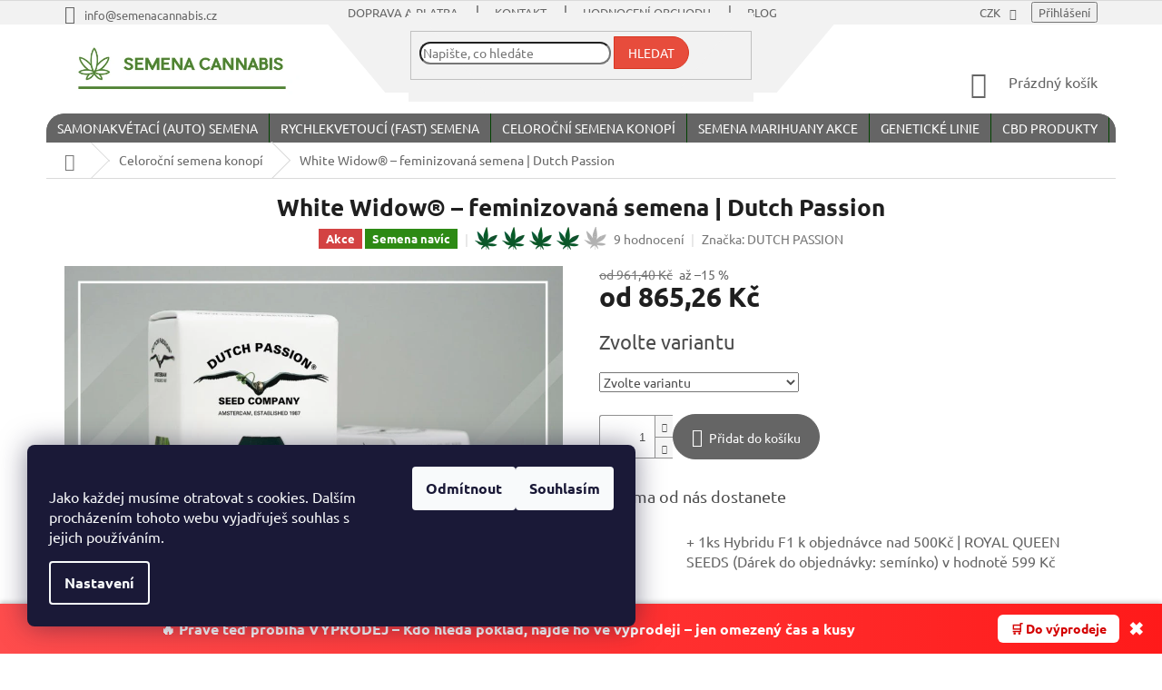

--- FILE ---
content_type: text/html; charset=utf-8
request_url: https://www.semenacannabis.cz/white-widow---dutch-passion/
body_size: 41297
content:
<!doctype html><html lang="cs" dir="ltr" class="header-background-light external-fonts-loaded"><head><meta charset="utf-8" /><meta name="viewport" content="width=device-width,initial-scale=1" /><title>White Widow® – feminizovaná semena | Dutch Passion Feminozovaná semena konopí ✔ | SEMENACANNABIS.CZ ✔</title><link rel="preconnect" href="https://cdn.myshoptet.com" /><link rel="dns-prefetch" href="https://cdn.myshoptet.com" /><link rel="preload" href="https://cdn.myshoptet.com/prj/dist/master/cms/libs/jquery/jquery-1.11.3.min.js" as="script" /><link href="https://cdn.myshoptet.com/prj/dist/master/cms/templates/frontend_templates/shared/css/font-face/ubuntu.css" rel="stylesheet"><link href="https://cdn.myshoptet.com/prj/dist/master/shop/dist/font-shoptet-11.css.62c94c7785ff2cea73b2.css" rel="stylesheet"><script>
dataLayer = [];
dataLayer.push({'shoptet' : {
    "pageId": 777,
    "pageType": "productDetail",
    "currency": "CZK",
    "currencyInfo": {
        "decimalSeparator": ",",
        "exchangeRate": 1,
        "priceDecimalPlaces": 2,
        "symbol": "K\u010d",
        "symbolLeft": 0,
        "thousandSeparator": " "
    },
    "language": "cs",
    "projectId": 149927,
    "product": {
        "id": 2904,
        "guid": "df083ee4-1f83-11e7-ae76-0cc47a6c92bc",
        "hasVariants": true,
        "codes": [
            {
                "code": "3333\/3 -"
            },
            {
                "code": "5555\/5 -"
            },
            {
                "code": "1010\/10"
            }
        ],
        "name": "White Widow\u00ae \u2013 feminizovan\u00e1 semena | Dutch Passion",
        "appendix": "",
        "weight": "0.05",
        "manufacturer": "DUTCH PASSION",
        "manufacturerGuid": "1EF533267BD5619ABE7EDA0BA3DED3EE",
        "currentCategory": "Feminizovan\u00e1 (fotoperiodick\u00e1) semena konop\u00ed \u2013 celoro\u010dn\u00ed stabiln\u00ed genetiky pro indoor i outdoor",
        "currentCategoryGuid": "960b5e68-6cce-11e9-a065-0cc47a6c92bc",
        "defaultCategory": "Feminizovan\u00e1 (fotoperiodick\u00e1) semena konop\u00ed \u2013 celoro\u010dn\u00ed stabiln\u00ed genetiky pro indoor i outdoor",
        "defaultCategoryGuid": "960b5e68-6cce-11e9-a065-0cc47a6c92bc",
        "currency": "CZK",
        "priceWithVatMin": 865,
        "priceWithVatMax": 1988
    },
    "stocks": [
        {
            "id": "ext",
            "title": "Sklad",
            "isDeliveryPoint": 0,
            "visibleOnEshop": 1
        }
    ],
    "cartInfo": {
        "id": null,
        "freeShipping": false,
        "freeShippingFrom": null,
        "leftToFreeGift": {
            "formattedPrice": "1 730 K\u010d",
            "priceLeft": 1730
        },
        "freeGift": false,
        "leftToFreeShipping": {
            "priceLeft": null,
            "dependOnRegion": null,
            "formattedPrice": null
        },
        "discountCoupon": [],
        "getNoBillingShippingPrice": {
            "withoutVat": 0,
            "vat": 0,
            "withVat": 0
        },
        "cartItems": [],
        "taxMode": "ORDINARY"
    },
    "cart": [],
    "customer": {
        "priceRatio": 1,
        "priceListId": 1,
        "groupId": null,
        "registered": false,
        "mainAccount": false
    }
}});
dataLayer.push({'cookie_consent' : {
    "marketing": "denied",
    "analytics": "denied"
}});
document.addEventListener('DOMContentLoaded', function() {
    shoptet.consent.onAccept(function(agreements) {
        if (agreements.length == 0) {
            return;
        }
        dataLayer.push({
            'cookie_consent' : {
                'marketing' : (agreements.includes(shoptet.config.cookiesConsentOptPersonalisation)
                    ? 'granted' : 'denied'),
                'analytics': (agreements.includes(shoptet.config.cookiesConsentOptAnalytics)
                    ? 'granted' : 'denied')
            },
            'event': 'cookie_consent'
        });
    });
});
</script>

<!-- Google Tag Manager -->
<script>(function(w,d,s,l,i){w[l]=w[l]||[];w[l].push({'gtm.start':
new Date().getTime(),event:'gtm.js'});var f=d.getElementsByTagName(s)[0],
j=d.createElement(s),dl=l!='dataLayer'?'&l='+l:'';j.async=true;j.src=
'https://www.googletagmanager.com/gtm.js?id='+i+dl;f.parentNode.insertBefore(j,f);
})(window,document,'script','dataLayer','GTM-WH4CZRV');</script>
<!-- End Google Tag Manager -->

<meta property="og:type" content="website"><meta property="og:site_name" content="semenacannabis.cz"><meta property="og:url" content="https://www.semenacannabis.cz/white-widow---dutch-passion/"><meta property="og:title" content="White Widow® – feminizovaná semena | Dutch Passion Feminozovaná semena konopí ✔ | SEMENACANNABIS.CZ ✔"><meta name="author" content="SEMENACANNABIS.CZ"><meta name="web_author" content="Shoptet.cz"><meta name="dcterms.rightsHolder" content="www.semenacannabis.cz"><meta name="robots" content="index,follow"><meta property="og:image" content="https://cdn.myshoptet.com/usr/www.semenacannabis.cz/user/shop/big/2904_white-widow---feminizovana-semena-dutch-passion.jpg?67b31c78"><meta property="og:description" content="White Widow® – feminizovaná semena | Dutch Passion od DUTCH PASSION. Feminizovaná semena konopí z kategorie Feminizovaná (fotoperiodická) semena konopí – celoroční stabilní genetiky pro indoor i outdoor. Rychlé dodání, originální balení. White Widow® je jasná klasika, která již získala bezpočet ocenění a těší se…"><meta name="description" content="White Widow® – feminizovaná semena | Dutch Passion od DUTCH PASSION. Feminizovaná semena konopí z kategorie Feminizovaná (fotoperiodická) semena konopí – celoroční stabilní genetiky pro indoor i outdoor. Rychlé dodání, originální balení. White Widow® je jasná klasika, která již získala bezpočet ocenění a těší se…"><meta name="google-site-verification" content="Gb_nzZx8ZgwT3cpNZskbU15GFkGaVntlm0UIXy5bzFU"><meta property="product:price:amount" content="865.26"><meta property="product:price:currency" content="CZK"><style>:root {--color-primary: #036400;--color-primary-h: 118;--color-primary-s: 100%;--color-primary-l: 20%;--color-primary-hover: #656565;--color-primary-hover-h: 0;--color-primary-hover-s: 0%;--color-primary-hover-l: 40%;--color-secondary: #656565;--color-secondary-h: 0;--color-secondary-s: 0%;--color-secondary-l: 40%;--color-secondary-hover: #036400;--color-secondary-hover-h: 118;--color-secondary-hover-s: 100%;--color-secondary-hover-l: 20%;--color-tertiary: #e74c3c;--color-tertiary-h: 6;--color-tertiary-s: 78%;--color-tertiary-l: 57%;--color-tertiary-hover: #d93621;--color-tertiary-hover-h: 7;--color-tertiary-hover-s: 74%;--color-tertiary-hover-l: 49%;--color-header-background: #ffffff;--template-font: "Ubuntu";--template-headings-font: "Ubuntu";--header-background-url: none;--cookies-notice-background: #1A1937;--cookies-notice-color: #F8FAFB;--cookies-notice-button-hover: #f5f5f5;--cookies-notice-link-hover: #27263f;--templates-update-management-preview-mode-content: "Náhled aktualizací šablony je aktivní pro váš prohlížeč."}</style>
    
    <link href="https://cdn.myshoptet.com/prj/dist/master/shop/dist/main-11.less.5a24dcbbdabfd189c152.css" rel="stylesheet" />
        
    <script>var shoptet = shoptet || {};</script>
    <script src="https://cdn.myshoptet.com/prj/dist/master/shop/dist/main-3g-header.js.27c4444ba5dd6be3416d.js"></script>
<!-- User include --><!-- api 427(81) html code header -->
<link rel="stylesheet" href="https://cdn.myshoptet.com/usr/api2.dklab.cz/user/documents/_doplnky/instagram/149927/14/149927_14.css" type="text/css" /><style>
        :root {
            --dklab-instagram-header-color: #555555;  
            --dklab-instagram-header-background: #DDDDDD;  
            --dklab-instagram-font-weight: 700;
            --dklab-instagram-font-size: 180%;
            --dklab-instagram-logoUrl: url(https://cdn.myshoptet.com/usr/api2.dklab.cz/user/documents/_doplnky/instagram/img/psaci-duha.png); 
            --dklab-instagram-logo-size-width: 141px;
            --dklab-instagram-logo-size-height: 40px;                        
            --dklab-instagram-hover-content: 0;                        
            --dklab-instagram-padding: 0px;                        
            --dklab-instagram-border-color: #888888;
            
        }
        </style>
<!-- api 609(257) html code header -->
<link rel="stylesheet" href="https://cdn.myshoptet.com/usr/api2.dklab.cz/user/documents/_doplnky/slider/149927/2/149927_2.css" type="text/css" /><style>
        :root {
        --dklab-slider-color-arrow: #000000;
        --dklab-slider-color-hp-dot: #a4a4a4;
        --dklab-slider-color-hp-dot-active: #000000;
        --dklab-slider-color-l-dot: #a4a4a4;
        --dklab-slider-color-l-dot-active: #000000;
        --dklab-slider-color-c-dot: #ffffff;
        --dklab-slider-color-c-dot-active: #000000;
        --dklab-slider-color-c-arrow: #000000;
        --dklab-slider-color-d-dot: #a4a4a4;
        --dklab-slider-color-d-dot-active: #000000;

        }</style>
<!-- api 784(424) html code header -->
<script src="https://client.mcore.sk/shoptet/widget/8f814e2c82a672184eae17b60278294fe65664c2?t=1743749107"></script>
<!-- api 1501(1113) html code header -->
<link rel="stylesheet" href="https://cdn.myshoptet.com/usr/api2.dklab.cz/user/documents/_doplnky/filtry/149927/21/149927_21.css" type="text/css" /><style>:root { 
            --dklab-filters-active-color: #2F7D32; 
            --dklab-filters-active-foreground-color: #FFFFFF; 
            --dklab-filters-slider-color: #2F7D32; 
            --dklab-filters-show-filter-foreground-color: #FFFFFF; 
            --dklab-filters-show-filter-background-color: #2F7D32; 
            --dklab-filters-show-filter-edges-size: 10px 25px;
            --dklab-filters-show-filter-align: flex-start;
            --dklab-filters-show-filter-align-desktop: flex-start;
        } 
                .filter-section form.dkLab-parameter fieldset div.div--collapsable:nth-child(+n+9),
                .filter-section form.dkLab-parameter-special fieldset div.div--collapsable:nth-child(+n+5) {
                    display: none;
                } 
                .filter-section form.dkLab-parameter.dkLab-parameter--show fieldset div.div--collapsable:nth-child(+n+9),
                .filter-section form.dkLab-parameter-special.dkLab-parameter-special--show fieldset div.div--collapsable:nth-child(+n+5) {
                    display: block;
                }</style>
<!-- service 427(81) html code header -->
<link rel="stylesheet" href="https://cdn.myshoptet.com/usr/api2.dklab.cz/user/documents/_doplnky/instagram/font/instagramplus.css" type="text/css" />

<!-- service 605(253) html code header -->
<link rel="stylesheet" href="https://cdn.myshoptet.com/usr/shoptet.tomashlad.eu/user/documents/extras/notifications-v2/screen.min.css?v=26"/>

<!-- service 784(424) html code header -->
<link href="https://mcore.myshoptet.com/user/documents/upload/addon03/infoWidget.min.css?v=1.0.5" rel="stylesheet">
<!-- service 409(63) html code header -->
<style>
#filters h4{cursor:pointer;}[class~=slider-wrapper],[class~=filter-section]{padding-left:0;}#filters h4{padding-left:13.5pt;}[class~=filter-section],[class~=slider-wrapper]{padding-bottom:0 !important;}#filters h4:before{position:absolute;}#filters h4:before{left:0;}[class~=filter-section],[class~=slider-wrapper]{padding-right:0;}#filters h4{padding-bottom:9pt;}#filters h4{padding-right:13.5pt;}#filters > .slider-wrapper,[class~=slider-wrapper] > div,.filter-sections form,[class~=slider-wrapper][class~=filter-section] > div,.razeni > form{display:none;}#filters h4:before,#filters .otevreny h4:before{content:"\e911";}#filters h4{padding-top:9pt;}[class~=filter-section],[class~=slider-wrapper]{padding-top:0 !important;}[class~=filter-section]{border-top-width:0 !important;}[class~=filter-section]{border-top-style:none !important;}[class~=filter-section]{border-top-color:currentColor !important;}#filters .otevreny h4:before,#filters h4:before{font-family:shoptet;}#filters h4{position:relative;}#filters h4{margin-left:0 !important;}[class~=filter-section]{border-image:none !important;}#filters h4{margin-bottom:0 !important;}#filters h4{margin-right:0 !important;}#filters h4{margin-top:0 !important;}#filters h4{border-top-width:.0625pc;}#filters h4{border-top-style:solid;}#filters h4{border-top-color:#e0e0e0;}[class~=slider-wrapper]{max-width:none;}[class~=otevreny] form,.slider-wrapper.otevreny > div,[class~=slider-wrapper][class~=otevreny] > div,.otevreny form{display:block;}#filters h4{border-image:none;}[class~=param-filter-top]{margin-bottom:.9375pc;}[class~=otevreny] form{margin-bottom:15pt;}[class~=slider-wrapper]{color:inherit;}#filters .otevreny h4:before{-webkit-transform:rotate(180deg);}[class~=slider-wrapper],#filters h4:before{background:none;}#filters h4:before{-webkit-transform:rotate(90deg);}#filters h4:before{-moz-transform:rotate(90deg);}[class~=param-filter-top] form{display:block !important;}#filters h4:before{-o-transform:rotate(90deg);}#filters h4:before{-ms-transform:rotate(90deg);}#filters h4:before{transform:rotate(90deg);}#filters h4:before{font-size:.104166667in;}#filters .otevreny h4:before{-moz-transform:rotate(180deg);}#filters .otevreny h4:before{-o-transform:rotate(180deg);}#filters h4:before{top:36%;}#filters .otevreny h4:before{-ms-transform:rotate(180deg);}#filters h4:before{height:auto;}#filters h4:before{width:auto;}#filters .otevreny h4:before{transform:rotate(180deg);}
@media screen and (max-width: 767px) {
.param-filter-top{padding-top: 15px;}
}
#content .filters-wrapper > div:first-of-type, #footer .filters-wrapper > div:first-of-type {text-align: left;}
.template-11.one-column-body .content .filter-sections{padding-top: 15px; padding-bottom: 15px;}
</style>
<!-- service 425(79) html code header -->
<style>
.hodnoceni:before{content: "Jak o nás mluví zákazníci";}
.hodnoceni.svk:before{content: "Ako o nás hovoria zákazníci";}
.hodnoceni.hun:before{content: "Mit mondanak rólunk a felhasználók";}
.hodnoceni.pl:before{content: "Co mówią o nas klienci";}
.hodnoceni.eng:before{content: "Customer reviews";}
.hodnoceni.de:before{content: "Was unsere Kunden über uns denken";}
.hodnoceni.ro:before{content: "Ce spun clienții despre noi";}
.hodnoceni{margin: 20px auto;}
body:not(.paxio-merkur):not(.venus):not(.jupiter) .hodnoceni .vote-wrap {border: 0 !important;width: 24.5%;flex-basis: 25%;padding: 10px 20px !important;display: inline-block;margin: 0;vertical-align: top;}
.multiple-columns-body #content .hodnoceni .vote-wrap {width: 49%;flex-basis: 50%;}
.hodnoceni .votes-wrap {display: block; border: 1px solid #f7f7f7;margin: 0;width: 100%;max-width: none;padding: 10px 0; background: #fff;}
.hodnoceni .vote-wrap:nth-child(n+5){display: none !important;}
.hodnoceni:before{display: block;font-size: 18px;padding: 10px 20px;background: #fcfcfc;}
.sidebar .hodnoceni .vote-pic, .sidebar .hodnoceni .vote-initials{display: block;}
.sidebar .hodnoceni .vote-wrap, #column-l #column-l-in .hodnoceni .vote-wrap {width: 100% !important; display: block;}
.hodnoceni > a{display: block;text-align: right;padding-top: 6px;}
.hodnoceni > a:after{content: "››";display: inline-block;margin-left: 2px;}
.sidebar .hodnoceni:before, #column-l #column-l-in .hodnoceni:before {background: none !important; padding-left: 0 !important;}
.template-10 .hodnoceni{max-width: 952px !important;}
.page-detail .hodnoceni > a{font-size: 14px;}
.page-detail .hodnoceni{margin-bottom: 30px;}
@media screen and (min-width: 992px) and (max-width: 1199px) {
.hodnoceni .vote-rating{display: block;}
.hodnoceni .vote-time{display: block;margin-top: 3px;}
.hodnoceni .vote-delimeter{display: none;}
}
@media screen and (max-width: 991px) {
body:not(.paxio-merkur):not(.venus):not(.jupiter) .hodnoceni .vote-wrap {width: 49%;flex-basis: 50%;}
.multiple-columns-body #content .hodnoceni .vote-wrap {width: 99%;flex-basis: 100%;}
}
@media screen and (max-width: 767px) {
body:not(.paxio-merkur):not(.venus):not(.jupiter) .hodnoceni .vote-wrap {width: 99%;flex-basis: 100%;}
}
.home #main-product .hodnoceni{margin: 0 0 60px 0;}
.hodnoceni .votes-wrap.admin-response{display: none !important;}
.hodnoceni .vote-pic {width: 100px;}
.hodnoceni .vote-delimeter{display: none;}
.hodnoceni .vote-rating{display: block;}
.hodnoceni .vote-time {display: block;margin-top: 5px;}
@media screen and (min-width: 768px){
.template-12 .hodnoceni{max-width: 747px; margin-left: auto; margin-right: auto;}
}
@media screen and (min-width: 992px){
.template-12 .hodnoceni{max-width: 972px;}
}
@media screen and (min-width: 1200px){
.template-12 .hodnoceni{max-width: 1418px;}
}
.template-14 .hodnoceni .vote-initials{margin: 0 auto;}
.vote-pic img::before {display: none;}
.hodnoceni + .hodnoceni {display: none;}
</style>
<!-- service 609(257) html code header -->
<link rel="stylesheet" href="https://cdn.myshoptet.com/usr/api2.dklab.cz/user/documents/css/swiper-bundle.min.css?v=1" />
<!--
<link rel="stylesheet" href="https://cdn.myshoptet.com/usr/api.dklab.cz/user/documents/_doplnky/lightslider/dist/css/lightslider.css?v=5" />
<link rel="stylesheet" href="https://cdn.myshoptet.com/usr/api.dklab.cz/user/documents/_doplnky/sliderplus/src/style.css?v=66" type="text/css" />
<link rel="stylesheet" href="https://cdn.myshoptet.com/usr/api.dklab.cz/user/documents/_doplnky/sliderplus/src/style_fix.css?v=38" type="text/css" />
<style type="text/css">
.dklabSliderplusCarousel.dklabSliderplus-moderni-tmavy .extended-banner-link:hover, .dklabSliderplusCarousel.dklabSliderplus-moderni-svetly .extended-banner-link:hover,
.dklabSliderplusCarousel.dklabSliderplus-box-tmavy .extended-banner-link, .dklabSliderplusCarousel.dklabSliderplus-box-svetly .extended-banner-link{
  background: #036400;
}
</style>
-->

<!-- service 708(354) html code header -->
<link href="https://cdn.myshoptet.com/usr/302565.myshoptet.com/user/documents/assets/gifts/fv-studio-app-gifts.css?25.4.29" rel="stylesheet">
<link href="https://cdn.myshoptet.com/usr/302565.myshoptet.com/user/documents/assets/gifts/fv-studio-app-gifts.Classic.css?25.4.29" rel="stylesheet">

<style>
.ordering-process.id--9 [id~=free-gift-wrapper] ul li:hover,
.ordering-process.id--9 [class~=free-gifts-wrapper] ul li:hover,
.content-window.cart-window [class~=free-gifts-wrapper] ul li:hover {
    border-color: #036400;
}

.ordering-process.id--9 [id~=free-gift-wrapper] ul li:not(.hidden-colorbox-visible),
.ordering-process.id--9 [class~=free-gifts-wrapper] ul li.active,
.content-window.cart-window [class~=free-gifts-wrapper] ul li.active {
    border-color: #036400;
    border-width: 2px;
}

.fvstudio-delivery-info-single-gift {
border-color: #036400;
}

</style>
<!-- project html code header -->
<!-- === HEAD START === -->

<!-- Google tag (gtag.js) -->
<script async src="https://www.googletagmanager.com/gtag/js?id=G-0SV3YBTB40"></script>
<script>
  window.dataLayer = window.dataLayer || [];
  function gtag(){ dataLayer.push(arguments); }
  gtag('js', new Date());
  gtag('config', 'G-0SV3YBTB40');
</script>

<link rel="manifest" href="/manifest.json">
<link rel="mask-icon" href="/safari-pinned-tab.svg" color="#5bbad5">
<meta name="theme-color" content="#ffffff">

<link rel="stylesheet" href="https://use.fontawesome.com/releases/v5.3.1/css/all.css"
      integrity="sha384-mzrmE5qonljUremFsqc01SB46JvROS7bZs3IO2EmfFsd15uHvIt+Y8vEf7N7fWAU" crossorigin="anonymous">

<link rel="stylesheet" type="text/css" href="/user/documents/assets/css/style.css?v=5"/>
<link rel="stylesheet" href="https://cdn.jsdelivr.net/gh/semenacannabis/semenacannabis-cdn/css/cta-boxes.css?v=20251030a">



















<style>


  /* ===== SUBCATEGORIES (grid) ===== */
  ul.subcategories{display:flex;flex-wrap:wrap;gap:15px}
  ul.subcategories li{flex:1 1 calc(25% - 15px);display:flex}
  @media (max-width:1024px){ul.subcategories li{flex:1 1 calc(50% - 15px)}}
  @media (max-width:600px){ul.subcategories li{flex:1 1 100%}}
  ul.subcategories li a{
    display:flex;flex-direction:column;justify-content:center;align-items:center;
    background:#f4fff4;border:2px solid #4CAF50;border-radius:12px;padding:20px 10px;width:100%;
    text-align:center;font-weight:600;color:#1a1a1a;text-decoration:none;box-shadow:0 2px 6px rgba(0,0,0,.05);
    transition:all .3s ease-in-out;word-break:break-word
  }
  ul.subcategories li a:hover{background:#e6ffe6;border-color:#2e7d32;transform:translateY(-2px);box-shadow:0 4px 10px rgba(0,0,0,.1)}
  @media (min-width:1025px){ul.subcategories li:last-child:nth-child(odd){flex:1 1 100%}}
  @media (min-width:601px) and (max-width:1024px){ul.subcategories li:last-child:nth-child(odd){flex:1 1 100%}}

  /* ===== Instagram – jistota zobrazení na mobilu ===== */
  .instagram-section,.instagram-feed,.instagram-grid,
  .elfsight-app,.lightwidget-widget,.snapwidget-widget{min-height:1px}
  .instagram-grid img{display:block;width:100%;height:auto}
  @media (max-width:768px){
    .elfsight-app,.lightwidget-widget,.snapwidget-widget,
    .instagram-section,.instagram-feed,.instagram-grid{
      display:block !important; opacity:1 !important; visibility:visible !important;
    }
    .instagram-grid{display:grid;grid-template-columns:repeat(2,1fr);gap:8px}
    .instagram-grid img{opacity:1 !important;visibility:visible !important;aspect-ratio:1/1;object-fit:cover}
    /* skryj přetékající overlaye */
    .instagram-grid a::before,.instagram-grid a::after,
    .instagram-grid a span,.instagram-grid a p,.instagram-grid .caption,
    .instagram-feed a::before,.instagram-feed a::after{display:none !important;content:none !important}
  }


</style>

<!-- JSON-LD jen pro /hodnoceni-obchodu/ -->
<script>
  document.addEventListener('DOMContentLoaded',function(){
    if (window.location.pathname === "/hodnoceni-obchodu/") {
      const ld=document.createElement('script');
      ld.type='application/ld+json';
      ld.text=JSON.stringify({"@context":"https://schema.org","@type":"Organization","name":"Semená Cannabis","url":"https://www.semenacannabis.cz","aggregateRating":{"@type":"AggregateRating","ratingValue":"4.8","bestRating":"5","ratingCount":"295"}});
      document.head.appendChild(ld);
    }
  });
</script>



<!-- === HEAD END === -->

<!-- /User include --><link rel="shortcut icon" href="/favicon.ico" type="image/x-icon" /><link rel="canonical" href="https://www.semenacannabis.cz/white-widow---dutch-passion/" />    <script>
        var _hwq = _hwq || [];
        _hwq.push(['setKey', '1FB8FA9DDE90E280B78624CA99F097CD']);
        _hwq.push(['setTopPos', '120']);
        _hwq.push(['showWidget', '22']);
        (function() {
            var ho = document.createElement('script');
            ho.src = 'https://cz.im9.cz/direct/i/gjs.php?n=wdgt&sak=1FB8FA9DDE90E280B78624CA99F097CD';
            var s = document.getElementsByTagName('script')[0]; s.parentNode.insertBefore(ho, s);
        })();
    </script>
<script>!function(){var t={9196:function(){!function(){var t=/\[object (Boolean|Number|String|Function|Array|Date|RegExp)\]/;function r(r){return null==r?String(r):(r=t.exec(Object.prototype.toString.call(Object(r))))?r[1].toLowerCase():"object"}function n(t,r){return Object.prototype.hasOwnProperty.call(Object(t),r)}function e(t){if(!t||"object"!=r(t)||t.nodeType||t==t.window)return!1;try{if(t.constructor&&!n(t,"constructor")&&!n(t.constructor.prototype,"isPrototypeOf"))return!1}catch(t){return!1}for(var e in t);return void 0===e||n(t,e)}function o(t,r,n){this.b=t,this.f=r||function(){},this.d=!1,this.a={},this.c=[],this.e=function(t){return{set:function(r,n){u(c(r,n),t.a)},get:function(r){return t.get(r)}}}(this),i(this,t,!n);var e=t.push,o=this;t.push=function(){var r=[].slice.call(arguments,0),n=e.apply(t,r);return i(o,r),n}}function i(t,n,o){for(t.c.push.apply(t.c,n);!1===t.d&&0<t.c.length;){if("array"==r(n=t.c.shift()))t:{var i=n,a=t.a;if("string"==r(i[0])){for(var f=i[0].split("."),s=f.pop(),p=(i=i.slice(1),0);p<f.length;p++){if(void 0===a[f[p]])break t;a=a[f[p]]}try{a[s].apply(a,i)}catch(t){}}}else if("function"==typeof n)try{n.call(t.e)}catch(t){}else{if(!e(n))continue;for(var l in n)u(c(l,n[l]),t.a)}o||(t.d=!0,t.f(t.a,n),t.d=!1)}}function c(t,r){for(var n={},e=n,o=t.split("."),i=0;i<o.length-1;i++)e=e[o[i]]={};return e[o[o.length-1]]=r,n}function u(t,o){for(var i in t)if(n(t,i)){var c=t[i];"array"==r(c)?("array"==r(o[i])||(o[i]=[]),u(c,o[i])):e(c)?(e(o[i])||(o[i]={}),u(c,o[i])):o[i]=c}}window.DataLayerHelper=o,o.prototype.get=function(t){var r=this.a;t=t.split(".");for(var n=0;n<t.length;n++){if(void 0===r[t[n]])return;r=r[t[n]]}return r},o.prototype.flatten=function(){this.b.splice(0,this.b.length),this.b[0]={},u(this.a,this.b[0])}}()}},r={};function n(e){var o=r[e];if(void 0!==o)return o.exports;var i=r[e]={exports:{}};return t[e](i,i.exports,n),i.exports}n.n=function(t){var r=t&&t.__esModule?function(){return t.default}:function(){return t};return n.d(r,{a:r}),r},n.d=function(t,r){for(var e in r)n.o(r,e)&&!n.o(t,e)&&Object.defineProperty(t,e,{enumerable:!0,get:r[e]})},n.o=function(t,r){return Object.prototype.hasOwnProperty.call(t,r)},function(){"use strict";n(9196)}()}();</script><style>/* custom background */@media (min-width: 992px) {body {background-position: top center;background-repeat: no-repeat;background-attachment: scroll;background-image: url('https://cdn.myshoptet.com/usr/www.semenacannabis.cz/user/frontend_backgrounds/semenacanabis-background.jpg');}}</style>    <!-- Global site tag (gtag.js) - Google Analytics -->
    <script async src="https://www.googletagmanager.com/gtag/js?id=G-5HBQL1P22K"></script>
    <script>
        
        window.dataLayer = window.dataLayer || [];
        function gtag(){dataLayer.push(arguments);}
        

                    console.debug('default consent data');

            gtag('consent', 'default', {"ad_storage":"denied","analytics_storage":"denied","ad_user_data":"denied","ad_personalization":"denied","wait_for_update":500});
            dataLayer.push({
                'event': 'default_consent'
            });
        
        gtag('js', new Date());

        
                gtag('config', 'G-5HBQL1P22K', {"groups":"GA4","send_page_view":false,"content_group":"productDetail","currency":"CZK","page_language":"cs"});
        
                gtag('config', 'AW-855796213', {"allow_enhanced_conversions":true});
        
        
        
        
        
                    gtag('event', 'page_view', {"send_to":"GA4","page_language":"cs","content_group":"productDetail","currency":"CZK"});
        
                gtag('set', 'currency', 'CZK');

        gtag('event', 'view_item', {
            "send_to": "UA",
            "items": [
                {
                    "id": "3333\/3 -",
                    "name": "White Widow\u00ae \u2013 feminizovan\u00e1 semena | Dutch Passion",
                    "category": "Feminizovan\u00e1 (fotoperiodick\u00e1) semena konop\u00ed \u2013 celoro\u010dn\u00ed stabiln\u00ed genetiky pro indoor i outdoor",
                                        "brand": "DUTCH PASSION",
                                                            "variant": "Po\u010det semen: 3 + 1 Zdarma",
                                        "price": 772.55
                }
            ]
        });
        
        
        
        
        
                    gtag('event', 'view_item', {"send_to":"GA4","page_language":"cs","content_group":"productDetail","value":772.54999999999995,"currency":"CZK","items":[{"item_id":"3333\/3 -","item_name":"White Widow\u00ae \u2013 feminizovan\u00e1 semena | Dutch Passion","item_brand":"DUTCH PASSION","item_category":"Feminizovan\u00e1 (fotoperiodick\u00e1) semena konop\u00ed \u2013 celoro\u010dn\u00ed stabiln\u00ed genetiky pro indoor i outdoor","item_variant":"3333\/3 -~Po\u010det semen: 3 + 1 Zdarma","price":772.54999999999995,"quantity":1,"index":0}]});
        
        
        
        
        
        
        
        document.addEventListener('DOMContentLoaded', function() {
            if (typeof shoptet.tracking !== 'undefined') {
                for (var id in shoptet.tracking.bannersList) {
                    gtag('event', 'view_promotion', {
                        "send_to": "UA",
                        "promotions": [
                            {
                                "id": shoptet.tracking.bannersList[id].id,
                                "name": shoptet.tracking.bannersList[id].name,
                                "position": shoptet.tracking.bannersList[id].position
                            }
                        ]
                    });
                }
            }

            shoptet.consent.onAccept(function(agreements) {
                if (agreements.length !== 0) {
                    console.debug('gtag consent accept');
                    var gtagConsentPayload =  {
                        'ad_storage': agreements.includes(shoptet.config.cookiesConsentOptPersonalisation)
                            ? 'granted' : 'denied',
                        'analytics_storage': agreements.includes(shoptet.config.cookiesConsentOptAnalytics)
                            ? 'granted' : 'denied',
                                                                                                'ad_user_data': agreements.includes(shoptet.config.cookiesConsentOptPersonalisation)
                            ? 'granted' : 'denied',
                        'ad_personalization': agreements.includes(shoptet.config.cookiesConsentOptPersonalisation)
                            ? 'granted' : 'denied',
                        };
                    console.debug('update consent data', gtagConsentPayload);
                    gtag('consent', 'update', gtagConsentPayload);
                    dataLayer.push(
                        { 'event': 'update_consent' }
                    );
                }
            });
        });
    </script>
<!-- Start Srovname.cz Pixel -->
<script type="text/plain" data-cookiecategory="analytics">
    !(function (e, n, t, a, s, o, r) {
        e[a] ||
        (((s = e[a] = function () {
            s.process ? s.process.apply(s, arguments) : s.queue.push(arguments);
        }).queue = []),
            ((o = n.createElement(t)).async = 1),
            (o.src = "https://tracking.srovname.cz/srovnamepixel.js"),
            (o.dataset.srv9 = "1"),
            (r = n.getElementsByTagName(t)[0]).parentNode.insertBefore(o, r));
    })(window, document, "script", "srovname");
    srovname("init", "858c0a34d1f1060f1b0595b12dca81bc");
</script>
<!-- End Srovname.cz Pixel -->
<script>
    (function(t, r, a, c, k, i, n, g) { t['ROIDataObject'] = k;
    t[k]=t[k]||function(){ (t[k].q=t[k].q||[]).push(arguments) },t[k].c=i;n=r.createElement(a),
    g=r.getElementsByTagName(a)[0];n.async=1;n.src=c;g.parentNode.insertBefore(n,g)
    })(window, document, 'script', '//www.heureka.cz/ocm/sdk.js?source=shoptet&version=2&page=product_detail', 'heureka', 'cz');

    heureka('set_user_consent', 0);
</script>
</head><body class="desktop id-777 in-ideal-outdoor template-11 type-product type-detail one-column-body columns-4 ums_forms_redesign--off ums_a11y_category_page--on ums_discussion_rating_forms--off ums_flags_display_unification--on ums_a11y_login--on mobile-header-version-0"><noscript>
    <style>
        #header {
            padding-top: 0;
            position: relative !important;
            top: 0;
        }
        .header-navigation {
            position: relative !important;
        }
        .overall-wrapper {
            margin: 0 !important;
        }
        body:not(.ready) {
            visibility: visible !important;
        }
    </style>
    <div class="no-javascript">
        <div class="no-javascript__title">Musíte změnit nastavení vašeho prohlížeče</div>
        <div class="no-javascript__text">Podívejte se na: <a href="https://www.google.com/support/bin/answer.py?answer=23852">Jak povolit JavaScript ve vašem prohlížeči</a>.</div>
        <div class="no-javascript__text">Pokud používáte software na blokování reklam, může být nutné povolit JavaScript z této stránky.</div>
        <div class="no-javascript__text">Děkujeme.</div>
    </div>
</noscript>

        <div id="fb-root"></div>
        <script>
            window.fbAsyncInit = function() {
                FB.init({
                    autoLogAppEvents : true,
                    xfbml            : true,
                    version          : 'v24.0'
                });
            };
        </script>
        <script async defer crossorigin="anonymous" src="https://connect.facebook.net/cs_CZ/sdk.js#xfbml=1&version=v24.0"></script>
<!-- Google Tag Manager (noscript) -->
<noscript><iframe src="https://www.googletagmanager.com/ns.html?id=GTM-WH4CZRV"
height="0" width="0" style="display:none;visibility:hidden"></iframe></noscript>
<!-- End Google Tag Manager (noscript) -->

    <div class="siteCookies siteCookies--left siteCookies--dark js-siteCookies" role="dialog" data-testid="cookiesPopup" data-nosnippet>
        <div class="siteCookies__form">
            <div class="siteCookies__content">
                <div class="siteCookies__text">
                    <br />Jako každej musíme otratovat s cookies. Dalším procházením tohoto webu vyjadřuješ souhlas s jejich používáním.
                </div>
                <p class="siteCookies__links">
                    <button class="siteCookies__link js-cookies-settings" aria-label="Nastavení cookies" data-testid="cookiesSettings">Nastavení</button>
                </p>
            </div>
            <div class="siteCookies__buttonWrap">
                                    <button class="siteCookies__button js-cookiesConsentSubmit" value="reject" aria-label="Odmítnout cookies" data-testid="buttonCookiesReject">Odmítnout</button>
                                <button class="siteCookies__button js-cookiesConsentSubmit" value="all" aria-label="Přijmout cookies" data-testid="buttonCookiesAccept">Souhlasím</button>
            </div>
        </div>
        <script>
            document.addEventListener("DOMContentLoaded", () => {
                const siteCookies = document.querySelector('.js-siteCookies');
                document.addEventListener("scroll", shoptet.common.throttle(() => {
                    const st = document.documentElement.scrollTop;
                    if (st > 1) {
                        siteCookies.classList.add('siteCookies--scrolled');
                    } else {
                        siteCookies.classList.remove('siteCookies--scrolled');
                    }
                }, 100));
            });
        </script>
    </div>
<a href="#content" class="skip-link sr-only">Přejít na obsah</a><div class="overall-wrapper"><div class="user-action"><div class="container">
    <div class="user-action-in">
                    <div id="login" class="user-action-login popup-widget login-widget" role="dialog" aria-labelledby="loginHeading">
        <div class="popup-widget-inner">
                            <h2 id="loginHeading">Přihlášení k vašemu účtu</h2><div id="customerLogin"><form action="/action/Customer/Login/" method="post" id="formLoginIncluded" class="csrf-enabled formLogin" data-testid="formLogin"><input type="hidden" name="referer" value="" /><div class="form-group"><div class="input-wrapper email js-validated-element-wrapper no-label"><input type="email" name="email" class="form-control" autofocus placeholder="E-mailová adresa (např. jan@novak.cz)" data-testid="inputEmail" autocomplete="email" required /></div></div><div class="form-group"><div class="input-wrapper password js-validated-element-wrapper no-label"><input type="password" name="password" class="form-control" placeholder="Heslo" data-testid="inputPassword" autocomplete="current-password" required /><span class="no-display">Nemůžete vyplnit toto pole</span><input type="text" name="surname" value="" class="no-display" /></div></div><div class="form-group"><div class="login-wrapper"><button type="submit" class="btn btn-secondary btn-text btn-login" data-testid="buttonSubmit">Přihlásit se</button><div class="password-helper"><a href="/registrace/" data-testid="signup" rel="nofollow">Nová registrace</a><a href="/klient/zapomenute-heslo/" rel="nofollow">Zapomenuté heslo</a></div></div></div></form>
</div>                    </div>
    </div>

                            <div id="cart-widget" class="user-action-cart popup-widget cart-widget loader-wrapper" data-testid="popupCartWidget" role="dialog" aria-hidden="true">
    <div class="popup-widget-inner cart-widget-inner place-cart-here">
        <div class="loader-overlay">
            <div class="loader"></div>
        </div>
    </div>

    <div class="cart-widget-button">
        <a href="/kosik/" class="btn btn-conversion" id="continue-order-button" rel="nofollow" data-testid="buttonNextStep">Pokračovat do košíku</a>
    </div>
</div>
            </div>
</div>
</div><div class="top-navigation-bar" data-testid="topNavigationBar">

    <div class="container">

        <div class="top-navigation-contacts">
            <strong>Zákaznická podpora:</strong><a href="mailto:info@semenacannabis.cz" class="project-email" data-testid="contactboxEmail"><span>info@semenacannabis.cz</span></a>        </div>

                            <div class="top-navigation-menu">
                <div class="top-navigation-menu-trigger"></div>
                <ul class="top-navigation-bar-menu">
                                            <li class="top-navigation-menu-item-1184">
                            <a href="/doprava-a-platba/">Doprava a platba</a>
                        </li>
                                            <li class="top-navigation-menu-item-1139">
                            <a href="/kontakt/">KONTAKT</a>
                        </li>
                                            <li class="top-navigation-menu-item--51">
                            <a href="/hodnoceni-obchodu/">Hodnocení obchodu</a>
                        </li>
                                            <li class="top-navigation-menu-item-2782">
                            <a href="/blog/">BLOG</a>
                        </li>
                                    </ul>
                <ul class="top-navigation-bar-menu-helper"></ul>
            </div>
        
        <div class="top-navigation-tools">
            <div class="responsive-tools">
                <a href="#" class="toggle-window" data-target="search" aria-label="Hledat" data-testid="linkSearchIcon"></a>
                                                            <a href="#" class="toggle-window" data-target="login"></a>
                                                    <a href="#" class="toggle-window" data-target="navigation" aria-label="Menu" data-testid="hamburgerMenu"></a>
            </div>
                <div class="dropdown">
        <span>Ceny v:</span>
        <button id="topNavigationDropdown" type="button" data-toggle="dropdown" aria-haspopup="true" aria-expanded="false">
            CZK
            <span class="caret"></span>
        </button>
        <ul class="dropdown-menu" aria-labelledby="topNavigationDropdown"><li><a href="/action/Currency/changeCurrency/?currencyCode=CZK" rel="nofollow">CZK</a></li><li><a href="/action/Currency/changeCurrency/?currencyCode=EUR" rel="nofollow">EUR</a></li><li><a href="/action/Currency/changeCurrency/?currencyCode=USD" rel="nofollow">USD</a></li></ul>
    </div>
            <button class="top-nav-button top-nav-button-login toggle-window" type="button" data-target="login" aria-haspopup="dialog" aria-controls="login" aria-expanded="false" data-testid="signin"><span>Přihlášení</span></button>        </div>

    </div>

</div>
<header id="header"><div class="container navigation-wrapper">
    <div class="header-top">
        <div class="site-name-wrapper">
            <div class="site-name"><a href="/" data-testid="linkWebsiteLogo"><img src="https://cdn.myshoptet.com/usr/www.semenacannabis.cz/user/logos/4444-1.png" alt="SEMENACANNABIS.CZ" fetchpriority="low" /></a></div>        </div>
        <div class="search" itemscope itemtype="https://schema.org/WebSite">
            <meta itemprop="headline" content="Feminizovaná (fotoperiodická) semena konopí – celoroční stabilní genetiky pro indoor i outdoor"/><meta itemprop="url" content="https://www.semenacannabis.cz"/><meta itemprop="text" content="White Widow® – feminizovaná semena | Dutch Passion od DUTCH PASSION. Feminizovaná semena konopí z kategorie Feminizovaná (fotoperiodická) semena konopí – celoroční stabilní genetiky pro indoor i outdoor. Rychlé dodání, originální balení. White Widow® je jasná klasika, která již získala bezpočet ocenění a těší se..."/>            <form action="/action/ProductSearch/prepareString/" method="post"
    id="formSearchForm" class="search-form compact-form js-search-main"
    itemprop="potentialAction" itemscope itemtype="https://schema.org/SearchAction" data-testid="searchForm">
    <fieldset>
        <meta itemprop="target"
            content="https://www.semenacannabis.cz/vyhledavani/?string={string}"/>
        <input type="hidden" name="language" value="cs"/>
        
            
<input
    type="search"
    name="string"
        class="query-input form-control search-input js-search-input"
    placeholder="Napište, co hledáte"
    autocomplete="off"
    required
    itemprop="query-input"
    aria-label="Vyhledávání"
    data-testid="searchInput"
>
            <button type="submit" class="btn btn-default" data-testid="searchBtn">Hledat</button>
        
    </fieldset>
</form>
        </div>
        <div class="navigation-buttons">
                
    <a href="/kosik/" class="btn btn-icon toggle-window cart-count" data-target="cart" data-hover="true" data-redirect="true" data-testid="headerCart" rel="nofollow" aria-haspopup="dialog" aria-expanded="false" aria-controls="cart-widget">
        
                <span class="sr-only">Nákupní košík</span>
        
            <span class="cart-price visible-lg-inline-block" data-testid="headerCartPrice">
                                    Prázdný košík                            </span>
        
    
            </a>
        </div>
    </div>
    <nav id="navigation" aria-label="Hlavní menu" data-collapsible="true"><div class="navigation-in menu"><ul class="menu-level-1" role="menubar" data-testid="headerMenuItems"><li class="menu-item-780 ext" role="none"><a href="/samonakvetaci-autoflowering/" data-testid="headerMenuItem" role="menuitem" aria-haspopup="true" aria-expanded="false"><b>Samonakvétací (AUTO) semena</b><span class="submenu-arrow"></span></a><ul class="menu-level-2" aria-label="Samonakvétací (AUTO) semena" tabindex="-1" role="menu"><li class="menu-item-2951" role="none"><div class="menu-no-image"><a href="/samonakvetaci-autoflowering-semena/" data-testid="headerMenuItem" role="menuitem"><span>AUTO – Sativa</span></a>
                        </div></li><li class="menu-item-2960" role="none"><div class="menu-no-image"><a href="/autoflowering-indica-semena/" data-testid="headerMenuItem" role="menuitem"><span>AUTO – Indica</span></a>
                        </div></li><li class="menu-item-2963" role="none"><div class="menu-no-image"><a href="/autoflowering-hybrid-semena/" data-testid="headerMenuItem" role="menuitem"><span>AUTO – Hybrid</span></a>
                        </div></li><li class="menu-item-2978" role="none"><div class="menu-no-image"><a href="/autoflowering-semena-s-vysokym-thc/" data-testid="headerMenuItem" role="menuitem"><span>AUTO – Vysoké THC</span></a>
                        </div></li><li class="menu-item-2981" role="none"><div class="menu-no-image"><a href="/autoflowering-semena-s-vysokym-obsahem-cbd/" data-testid="headerMenuItem" role="menuitem"><span>AUTO – Vysoké CBD</span></a>
                        </div></li><li class="menu-item-2984" role="none"><div class="menu-no-image"><a href="/autoflowering-semena-nejvynosnejsi/" data-testid="headerMenuItem" role="menuitem"><span>AUTO – Nejvýnosnější</span></a>
                        </div></li><li class="menu-item-3230" role="none"><div class="menu-no-image"><a href="/autoflowering-semena-ovocne/" data-testid="headerMenuItem" role="menuitem"><span>AUTO – Ovocné</span></a>
                        </div></li><li class="menu-item-3233 has-third-level" role="none"><div class="menu-no-image"><a href="/autoflowering-semena-lecebne/" data-testid="headerMenuItem" role="menuitem"><span>AUTO – CBD</span></a>
                                                    <ul class="menu-level-3" role="menu">
                                                                    <li class="menu-item-3338" role="none">
                                        <a href="/semena-cbd-do-1-thc/" data-testid="headerMenuItem" role="menuitem">
                                            AUTO – CBD do 1 % THC</a>,                                    </li>
                                                                    <li class="menu-item-3344" role="none">
                                        <a href="/samonakvetaci-cbg-semena/" data-testid="headerMenuItem" role="menuitem">
                                            AUTO – CBG</a>,                                    </li>
                                                                    <li class="menu-item-3347" role="none">
                                        <a href="/-cbd-thc-1-1-2-1/" data-testid="headerMenuItem" role="menuitem">
                                            AUTO – CBD : THC 1 : 1 / 2 : 1</a>                                    </li>
                                                            </ul>
                        </div></li><li class="menu-item-3287" role="none"><div class="menu-no-image"><a href="/mix-baleni-samonakvetacich-odrud-konopi/" data-testid="headerMenuItem" role="menuitem"><span>AUTO – Mix</span></a>
                        </div></li><li class="menu-item-3299" role="none"><div class="menu-no-image"><a href="/indoor-autoflower/" data-testid="headerMenuItem" role="menuitem"><span>AUTO – Indoor</span></a>
                        </div></li><li class="menu-item-3302" role="none"><div class="menu-no-image"><a href="/outdoor-autoflower/" data-testid="headerMenuItem" role="menuitem"><span>AUTO – Outdoor</span></a>
                        </div></li><li class="menu-item-3239" role="none"><div class="menu-no-image"><a href="/velkoobchodni-baleni-samonakvetacich-semen-konopi/" data-testid="headerMenuItem" role="menuitem"><span>AUTO – Balení 100+ ks</span></a>
                        </div></li><li class="menu-item-3251" role="none"><div class="menu-no-image"><a href="/novinky-autoflowering/" data-testid="headerMenuItem" role="menuitem"><span>AUTO – Novinky</span></a>
                        </div></li></ul></li>
<li class="menu-item-786 ext" role="none"><a href="/ne-samonakvetaci-fast/" data-testid="headerMenuItem" role="menuitem" aria-haspopup="true" aria-expanded="false"><b>Rychlekvetoucí (FAST) semena</b><span class="submenu-arrow"></span></a><ul class="menu-level-2" aria-label="Rychlekvetoucí (FAST) semena" tabindex="-1" role="menu"><li class="menu-item-2987" role="none"><div class="menu-no-image"><a href="/f1-fast-version-sativa-semena-konopi/" data-testid="headerMenuItem" role="menuitem"><span>FAST – Sativa</span></a>
                        </div></li><li class="menu-item-2990" role="none"><div class="menu-no-image"><a href="/f1-fast-version-indika-semena-konopi/" data-testid="headerMenuItem" role="menuitem"><span>FAST – Indica</span></a>
                        </div></li><li class="menu-item-2993" role="none"><div class="menu-no-image"><a href="/f1-fast-version-hybrid-semena-konopi/" data-testid="headerMenuItem" role="menuitem"><span>FAST – Hybrid</span></a>
                        </div></li><li class="menu-item-3254" role="none"><div class="menu-no-image"><a href="/nejrychlejsi-semena-konopi/" data-testid="headerMenuItem" role="menuitem"><span>FAST – Nejrychlejší</span></a>
                        </div></li><li class="menu-item-3008" role="none"><div class="menu-no-image"><a href="/f1-fast-semena-s-vysokym-obsahem-thc/" data-testid="headerMenuItem" role="menuitem"><span>FAST – Vysoké THC</span></a>
                        </div></li><li class="menu-item-3257" role="none"><div class="menu-no-image"><a href="/nejvynosnejsi-fast-flowering-genetiky/" data-testid="headerMenuItem" role="menuitem"><span>FAST – Nejvýnosnější</span></a>
                        </div></li><li class="menu-item-3284" role="none"><div class="menu-no-image"><a href="/ovocne-rychle-kvetouci-semena-konopi/" data-testid="headerMenuItem" role="menuitem"><span>FAST – Ovocné</span></a>
                        </div></li><li class="menu-item-3263" role="none"><div class="menu-no-image"><a href="/velka-baleni-fast-flowering-f1-semen-100-ks/" data-testid="headerMenuItem" role="menuitem"><span>FAST – Balení 100+ ks</span></a>
                        </div></li><li class="menu-item-3266" role="none"><div class="menu-no-image"><a href="/novinky-fast-f1-rychle-kvetouci/" data-testid="headerMenuItem" role="menuitem"><span>FAST – Novinky</span></a>
                        </div></li><li class="menu-item-3353" role="none"><div class="menu-no-image"><a href="/indoor-fastflower/" data-testid="headerMenuItem" role="menuitem"><span>FAST – Indoor</span></a>
                        </div></li></ul></li>
<li class="menu-item-777 ext" role="none"><a href="/ideal-outdoor/" class="active" data-testid="headerMenuItem" role="menuitem" aria-haspopup="true" aria-expanded="false"><b>Celoroční semena konopí</b><span class="submenu-arrow"></span></a><ul class="menu-level-2" aria-label="Celoroční semena konopí" tabindex="-1" role="menu"><li class="menu-item-2996" role="none"><div class="menu-no-image"><a href="/feminizovane-sativa-semena-konopi/" data-testid="headerMenuItem" role="menuitem"><span>Sativa</span></a>
                        </div></li><li class="menu-item-2999" role="none"><div class="menu-no-image"><a href="/feminizovane-indika-semena-konopi/" data-testid="headerMenuItem" role="menuitem"><span>Indika</span></a>
                        </div></li><li class="menu-item-3002" role="none"><div class="menu-no-image"><a href="/feminizovane-hybrid-semena-konopi/" data-testid="headerMenuItem" role="menuitem"><span>Hybrid</span></a>
                        </div></li><li class="menu-item-3014" role="none"><div class="menu-no-image"><a href="/feminizovane-semena-s-vysokym-obsahem-thc/" data-testid="headerMenuItem" role="menuitem"><span>Vysoké THC</span></a>
                        </div></li><li class="menu-item-3020" role="none"><div class="menu-no-image"><a href="/feminizovane-semena-s-vysokym-obsahem-cbd/" data-testid="headerMenuItem" role="menuitem"><span>Vysoké CBD</span></a>
                        </div></li><li class="menu-item-3269" role="none"><div class="menu-no-image"><a href="/vynosne-fotoperiodicke-genetiky/" data-testid="headerMenuItem" role="menuitem"><span>Nejvýnosnější</span></a>
                        </div></li><li class="menu-item-3281" role="none"><div class="menu-no-image"><a href="/feminizovana-semena-ovocne/" data-testid="headerMenuItem" role="menuitem"><span>Ovocné</span></a>
                        </div></li><li class="menu-item-3278" role="none"><div class="menu-no-image"><a href="/baleni-100--ks/" data-testid="headerMenuItem" role="menuitem"><span>Balení 100+ ks</span></a>
                        </div></li><li class="menu-item-3275" role="none"><div class="menu-no-image"><a href="/novinky-feminizovane-semena/" data-testid="headerMenuItem" role="menuitem"><span>Novinky</span></a>
                        </div></li><li class="menu-item-3293" role="none"><div class="menu-no-image"><a href="/mix-baleni-fotoperiodickych--celorocnich--genetik/" data-testid="headerMenuItem" role="menuitem"><span>Mix</span></a>
                        </div></li></ul></li>
<li class="menu-item-2161 ext" role="none"><a href="/slevy/" data-testid="headerMenuItem" role="menuitem" aria-haspopup="true" aria-expanded="false"><b>SEMENA MARIHUANY AKCE</b><span class="submenu-arrow"></span></a><ul class="menu-level-2" aria-label="SEMENA MARIHUANY AKCE" tabindex="-1" role="menu"><li class="menu-item-2776" role="none"><div class="menu-no-image"><a href="/vyprodej-semen-marihuany/" data-testid="headerMenuItem" role="menuitem"><span>VÝPRODEJ SEMEN</span></a>
                        </div></li></ul></li>
<li class="menu-item-2403 ext" role="none"><a href="/geneticke-linie/" data-testid="headerMenuItem" role="menuitem" aria-haspopup="true" aria-expanded="false"><b>GENETICKÉ LINIE</b><span class="submenu-arrow"></span></a><ul class="menu-level-2" aria-label="GENETICKÉ LINIE" tabindex="-1" role="menu"><li class="menu-item-2406" role="none"><div class="menu-no-image"><a href="/amnesia/" data-testid="headerMenuItem" role="menuitem"><span>AMNESIA</span></a>
                        </div></li><li class="menu-item-2451" role="none"><div class="menu-no-image"><a href="/ak-47-ak47/" data-testid="headerMenuItem" role="menuitem"><span>AK-47 AK47</span></a>
                        </div></li><li class="menu-item-2430" role="none"><div class="menu-no-image"><a href="/blueberry/" data-testid="headerMenuItem" role="menuitem"><span>BLUEBERRY</span></a>
                        </div></li><li class="menu-item-2424" role="none"><div class="menu-no-image"><a href="/cookies/" data-testid="headerMenuItem" role="menuitem"><span>COOKIES</span></a>
                        </div></li><li class="menu-item-2846" role="none"><div class="menu-no-image"><a href="/critical-ikonicka-odruda-s-vyjimecnymi-vlastnostmi/" data-testid="headerMenuItem" role="menuitem"><span>CRITICAL</span></a>
                        </div></li><li class="menu-item-2418" role="none"><div class="menu-no-image"><a href="/diesel/" data-testid="headerMenuItem" role="menuitem"><span>DIESEL</span></a>
                        </div></li><li class="menu-item-2484" role="none"><div class="menu-no-image"><a href="/durban-poison/" data-testid="headerMenuItem" role="menuitem"><span>DURBAN POISON</span></a>
                        </div></li><li class="menu-item-2472" role="none"><div class="menu-no-image"><a href="/gorilla/" data-testid="headerMenuItem" role="menuitem"><span>GORILLA GG4</span></a>
                        </div></li><li class="menu-item-2427" role="none"><div class="menu-no-image"><a href="/cheese/" data-testid="headerMenuItem" role="menuitem"><span>CHEESE</span></a>
                        </div></li><li class="menu-item-2442" role="none"><div class="menu-no-image"><a href="/jack-herer/" data-testid="headerMenuItem" role="menuitem"><span>JACK HERER</span></a>
                        </div></li><li class="menu-item-2463" role="none"><div class="menu-no-image"><a href="/gelato/" data-testid="headerMenuItem" role="menuitem"><span>GELATO</span></a>
                        </div></li><li class="menu-item-2445" role="none"><div class="menu-no-image"><a href="/girl-scout-cookies--gsc/" data-testid="headerMenuItem" role="menuitem"><span>GIRL SCOUT COOKIES (GSC)</span></a>
                        </div></li><li class="menu-item-2409" role="none"><div class="menu-no-image"><a href="/haze/" data-testid="headerMenuItem" role="menuitem"><span>HAZE</span></a>
                        </div></li><li class="menu-item-2412" role="none"><div class="menu-no-image"><a href="/kush/" data-testid="headerMenuItem" role="menuitem"><span>KUSH</span></a>
                        </div></li><li class="menu-item-2843" role="none"><div class="menu-no-image"><a href="/mazar/" data-testid="headerMenuItem" role="menuitem"><span>MAZAR</span></a>
                        </div></li><li class="menu-item-2439" role="none"><div class="menu-no-image"><a href="/northern-lights/" data-testid="headerMenuItem" role="menuitem"><span>NORTHERN LIGHTS</span></a>
                        </div></li><li class="menu-item-2433" role="none"><div class="menu-no-image"><a href="/og/" data-testid="headerMenuItem" role="menuitem"><span>O.G. (OG KUSH)</span></a>
                        </div></li><li class="menu-item-2840" role="none"><div class="menu-no-image"><a href="/sunset-sherbet-ikona-moderni-konopne-genetiky/" data-testid="headerMenuItem" role="menuitem"><span>SHERBET (SUNSET SHERBET)</span></a>
                        </div></li><li class="menu-item-2415" role="none"><div class="menu-no-image"><a href="/skunk/" data-testid="headerMenuItem" role="menuitem"><span>SKUNK</span></a>
                        </div></li><li class="menu-item-2448" role="none"><div class="menu-no-image"><a href="/white-widow/" data-testid="headerMenuItem" role="menuitem"><span>WHITE WIDOW</span></a>
                        </div></li><li class="menu-item-2888" role="none"><div class="menu-no-image"><a href="/zkittlez/" data-testid="headerMenuItem" role="menuitem"><span>ZKITTLEZ</span></a>
                        </div></li></ul></li>
<li class="menu-item-2219 ext" role="none"><a href="/cbd-produkty/" data-testid="headerMenuItem" role="menuitem" aria-haspopup="true" aria-expanded="false"><b>CBD PRODUKTY</b><span class="submenu-arrow"></span></a><ul class="menu-level-2" aria-label="CBD PRODUKTY" tabindex="-1" role="menu"><li class="menu-item-2216 has-third-level" role="none"><div class="menu-no-image"><a href="/cbd-extrakty/" data-testid="headerMenuItem" role="menuitem"><span>CBD OLEJE A EXTRAKTY</span></a>
                                                    <ul class="menu-level-3" role="menu">
                                                                    <li class="menu-item-2228" role="none">
                                        <a href="/cbd-kvety/" data-testid="headerMenuItem" role="menuitem">
                                            CBD KVĚTY</a>,                                    </li>
                                                                    <li class="menu-item-2222" role="none">
                                        <a href="/cbd-kapky/" data-testid="headerMenuItem" role="menuitem">
                                            CBD OLEJE</a>                                    </li>
                                                            </ul>
                        </div></li><li class="menu-item-2213" role="none"><div class="menu-no-image"><a href="/cbd-vape/" data-testid="headerMenuItem" role="menuitem"><span>CBD VAPE PRODUKTY</span></a>
                        </div></li><li class="menu-item-2912 has-third-level" role="none"><div class="menu-no-image"><a href="/cbd-produkty-pro-zvirata/" data-testid="headerMenuItem" role="menuitem"><span>CBD PRODUKTY PRO ZVÍŘATA</span></a>
                                                    <ul class="menu-level-3" role="menu">
                                                                    <li class="menu-item-2915" role="none">
                                        <a href="/cbd-oleje-pro-psy--kocky-a-kone/" data-testid="headerMenuItem" role="menuitem">
                                            CBD oleje pro psy, kočky a koně</a>,                                    </li>
                                                                    <li class="menu-item-2918" role="none">
                                        <a href="/cbd-pamlsky-a-pochoutky-pro-zvirata/" data-testid="headerMenuItem" role="menuitem">
                                            CBD pamlsky a pochoutky pro zvířata</a>,                                    </li>
                                                                    <li class="menu-item-2921" role="none">
                                        <a href="/cbd-doplnky-stravy-pro-zvirata/" data-testid="headerMenuItem" role="menuitem">
                                            CBD doplňky stravy pro zvířata</a>,                                    </li>
                                                                    <li class="menu-item-2924" role="none">
                                        <a href="/cbd-sampony-a-kosmetika-pro-zvirata/" data-testid="headerMenuItem" role="menuitem">
                                            CBD šampony a kosmetika pro zvířata</a>                                    </li>
                                                            </ul>
                        </div></li><li class="menu-item-2823 has-third-level" role="none"><div class="menu-no-image"><a href="/konopne-potraviny/" data-testid="headerMenuItem" role="menuitem"><span>CBD POTRAVINY</span></a>
                                                    <ul class="menu-level-3" role="menu">
                                                                    <li class="menu-item-2817" role="none">
                                        <a href="/kolagen-s-cbd/" data-testid="headerMenuItem" role="menuitem">
                                            Kolagen s CBD</a>,                                    </li>
                                                                    <li class="menu-item-2805" role="none">
                                        <a href="/cbd-gelove-kapsle/" data-testid="headerMenuItem" role="menuitem">
                                            CBD gelové kapsle</a>                                    </li>
                                                            </ul>
                        </div></li><li class="menu-item-2927" role="none"><div class="menu-no-image"><a href="/cbd-kosmetika/" data-testid="headerMenuItem" role="menuitem"><span>CBD KOSMETIKA</span></a>
                        </div></li><li class="menu-item-2393" role="none"><div class="menu-no-image"><a href="/obleceni-ripper-seeds/" data-testid="headerMenuItem" role="menuitem"><span>OBLEČENÍ RIPPER SEEDS</span></a>
                        </div></li><li class="menu-item-2826" role="none"><div class="menu-no-image"><a href="/ostatni/" data-testid="headerMenuItem" role="menuitem"><span>OSTATNÍ</span></a>
                        </div></li><li class="menu-item-3356" role="none"><div class="menu-no-image"><a href="/vaporizery/" data-testid="headerMenuItem" role="menuitem"><span>VAPORIZÉRY</span></a>
                        </div></li></ul></li>
<li class="menu-item-external-140" role="none"><a href="https://www.semenacannabis.cz/znacka" data-testid="headerMenuItem" role="menuitem" aria-expanded="false"><b>ZNAČKY</b></a></li>
<li class="ext" id="nav-manufacturers" role="none"><a href="https://www.semenacannabis.cz/znacka/" data-testid="brandsText" role="menuitem"><b>Značky</b><span class="submenu-arrow"></span></a><ul class="menu-level-2" role="menu"><li role="none"><a href="/znacka/00seeds/" data-testid="brandName" role="menuitem"><span>00 SEEDS BANK</span></a></li><li role="none"><a href="/znacka/abu-seeds-genetics/" data-testid="brandName" role="menuitem"><span>ABU SEEDS GENETICS</span></a></li><li role="none"><a href="/znacka/advanced-seeds/" data-testid="brandName" role="menuitem"><span>ADVANCED SEEDS</span></a></li><li role="none"><a href="/znacka/anesia-seeds/" data-testid="brandName" role="menuitem"><span>ANESIA SEEDS</span></a></li><li role="none"><a href="/znacka/barneys-farm/" data-testid="brandName" role="menuitem"><span>BARNEYS FARM</span></a></li><li role="none"><a href="/znacka/blimburn-seeds/" data-testid="brandName" role="menuitem"><span>BLIMBURN SEEDS</span></a></li><li role="none"><a href="/znacka/buddha-seeds/" data-testid="brandName" role="menuitem"><span>BUDDHA SEEDS</span></a></li><li role="none"><a href="/znacka/cali-terpenes/" data-testid="brandName" role="menuitem"><span>Cali Terpenes</span></a></li><li role="none"><a href="/znacka/cannaline/" data-testid="brandName" role="menuitem"><span>CANNALINE</span></a></li><li role="none"><a href="/znacka/cbd-crew/" data-testid="brandName" role="menuitem"><span>CBD CREW</span></a></li><li role="none"><a href="/znacka/cookies-seed-bank/" data-testid="brandName" role="menuitem"><span>COOKIES SEED BANK</span></a></li><li role="none"><a href="/znacka/dayzen/" data-testid="brandName" role="menuitem"><span>dayzen</span></a></li><li role="none"><a href="/znacka/delicious-seeds/" data-testid="brandName" role="menuitem"><span>DELICIOUS SEEDS</span></a></li><li role="none"><a href="/znacka/dna-genetics/" data-testid="brandName" role="menuitem"><span>DNA GENETICS</span></a></li><li role="none"><a href="/znacka/dna-genetics-crockett--s-family-farm/" data-testid="brandName" role="menuitem"><span>DNA GENETICS - CROCKETT´S FAMILY FARM</span></a></li><li role="none"><a href="/znacka/dna-genetics-g-y-o/" data-testid="brandName" role="menuitem"><span>DNA GENETICS - G.Y.O</span></a></li><li role="none"><a href="/znacka/dna-genetics-reserva-privada/" data-testid="brandName" role="menuitem"><span>DNA GENETICS - RESERVA PRIVADA</span></a></li><li role="none"><a href="/znacka/doctor-s-choice/" data-testid="brandName" role="menuitem"><span>DOCTOR&#039;S CHOICE</span></a></li><li role="none"><a href="/znacka/dutch-passion/" data-testid="brandName" role="menuitem"><span>DUTCH PASSION</span></a></li><li role="none"><a href="/znacka/eighty8/" data-testid="brandName" role="menuitem"><span>Eighty8</span></a></li><li role="none"><a href="/znacka/elev8-seeds/" data-testid="brandName" role="menuitem"><span>Elev8 Seeds</span></a></li><li role="none"><a href="/znacka/ethos/" data-testid="brandName" role="menuitem"><span>ETHOS GENETICS</span></a></li><li role="none"><a href="/znacka/euphoria/" data-testid="brandName" role="menuitem"><span>EUPHORIA</span></a></li><li role="none"><a href="/znacka/eva-seeds/" data-testid="brandName" role="menuitem"><span>EVA SEEDS</span></a></li><li role="none"><a href="/znacka/exotic-seeds/" data-testid="brandName" role="menuitem"><span>EXOTIC SEEDS</span></a></li><li role="none"><a href="/znacka/fair-seeds/" data-testid="brandName" role="menuitem"><span>FAIR SEEDS</span></a></li><li role="none"><a href="/znacka/fast-buds/" data-testid="brandName" role="menuitem"><span>FAST BUDS</span></a></li><li role="none"><a href="/znacka/female-seeds/" data-testid="brandName" role="menuitem"><span>FEMALE SEEDS</span></a></li><li role="none"><a href="/znacka/ganja-farmer-seeds/" data-testid="brandName" role="menuitem"><span>GANJA FARMER SEEDS</span></a></li><li role="none"><a href="/znacka/greenhouse-seeds/" data-testid="brandName" role="menuitem"><span>GREEN HOUSE SEEDS</span></a></li><li role="none"><a href="/znacka/humboldt-seeds-organisation/" data-testid="brandName" role="menuitem"><span>HUMBOLDT SEED ORGANISATION</span></a></li><li role="none"><a href="/znacka/i-am-cbd/" data-testid="brandName" role="menuitem"><span>I am CBD</span></a></li><li role="none"><a href="/znacka/kalashnikov-seeds/" data-testid="brandName" role="menuitem"><span>KALASHNIKOV SEEDS</span></a></li><li role="none"><a href="/znacka/kannabia-seeds/" data-testid="brandName" role="menuitem"><span>KANNABIA SEEDS</span></a></li><li role="none"><a href="/znacka/medical-marijuana-genetics/" data-testid="brandName" role="menuitem"><span>MEDICAL MARIJUANA GENETICS</span></a></li><li role="none"><a href="/znacka/ministry-of-cannabis/" data-testid="brandName" role="menuitem"><span>MINISTRY OF CANNABIS</span></a></li><li role="none"><a href="/znacka/nirvana-seeds/" data-testid="brandName" role="menuitem"><span>NIRVANA SEEDS</span></a></li><li role="none"><a href="/znacka/nuka-seeds/" data-testid="brandName" role="menuitem"><span>NUKA SEEDS</span></a></li><li role="none"><a href="/znacka/original-sensible-seeds/" data-testid="brandName" role="menuitem"><span>ORIGINAL SENSIBLE SEEDS</span></a></li><li role="none"><a href="/znacka/paradise-seeds/" data-testid="brandName" role="menuitem"><span>PARADISE SEEDS</span></a></li><li role="none"><a href="/znacka/perfect-tree-seeds/" data-testid="brandName" role="menuitem"><span>PERFECT TREE SEEDS</span></a></li><li role="none"><a href="/znacka/philosopher-seeds/" data-testid="brandName" role="menuitem"><span>PHILOSOPHER SEEDS</span></a></li><li role="none"><a href="/znacka/ripper-seeds/" data-testid="brandName" role="menuitem"><span>RIPPER SEEDS</span></a></li><li role="none"><a href="/znacka/royal-queen-seeds/" data-testid="brandName" role="menuitem"><span>ROYAL QUEEN SEEDS</span></a></li><li role="none"><a href="/znacka/seedsman/" data-testid="brandName" role="menuitem"><span>SEEDSMAN</span></a></li><li role="none"><a href="/znacka/seedstockers/" data-testid="brandName" role="menuitem"><span>SEEDSTOCKERS</span></a></li><li role="none"><a href="/znacka/sensi-seeds/" data-testid="brandName" role="menuitem"><span>SENSI SEEDS</span></a></li><li role="none"><a href="/znacka/silent-seeds/" data-testid="brandName" role="menuitem"><span>SILENT SEEDS</span></a></li><li role="none"><a href="/znacka/sumo-seeds/" data-testid="brandName" role="menuitem"><span>SUMO SEEDS</span></a></li><li role="none"><a href="/znacka/super-sativa-seed-club/" data-testid="brandName" role="menuitem"><span>SUPER SATIVA SEED CLUB</span></a></li><li role="none"><a href="/znacka/super-strains/" data-testid="brandName" role="menuitem"><span>Super Strains</span></a></li><li role="none"><a href="/znacka/sweet-seeds/" data-testid="brandName" role="menuitem"><span>SWEET SEEDS</span></a></li><li role="none"><a href="/znacka/t-h--seeds/" data-testid="brandName" role="menuitem"><span>T.H. SEEDS</span></a></li><li role="none"><a href="/znacka/the-bulldog-seeds/" data-testid="brandName" role="menuitem"><span>THE BULLDOG SEEDS</span></a></li><li role="none"><a href="/znacka/mike-tyson/" data-testid="brandName" role="menuitem"><span>Tyson 2.0 SEEDS MIKE TYSON</span></a></li><li role="none"><a href="/znacka/vision-seeds/" data-testid="brandName" role="menuitem"><span>VISION SEEDS</span></a></li><li role="none"><a href="/znacka/zelena-zeme/" data-testid="brandName" role="menuitem"><span>Zelená země</span></a></li></ul>
</li></ul></div><span class="navigation-close"></span></nav><div class="menu-helper" data-testid="hamburgerMenu"><span>Více</span></div>
</div></header><!-- / header -->


                    <div class="container breadcrumbs-wrapper">
            <div class="breadcrumbs navigation-home-icon-wrapper" itemscope itemtype="https://schema.org/BreadcrumbList">
                                                                            <span id="navigation-first" data-basetitle="SEMENACANNABIS.CZ" itemprop="itemListElement" itemscope itemtype="https://schema.org/ListItem">
                <a href="/" itemprop="item" class="navigation-home-icon"><span class="sr-only" itemprop="name">Domů</span></a>
                <span class="navigation-bullet">/</span>
                <meta itemprop="position" content="1" />
            </span>
                                <span id="navigation-1" itemprop="itemListElement" itemscope itemtype="https://schema.org/ListItem">
                <a href="/ideal-outdoor/" itemprop="item" data-testid="breadcrumbsSecondLevel"><span itemprop="name">Celoroční semena konopí</span></a>
                <span class="navigation-bullet">/</span>
                <meta itemprop="position" content="2" />
            </span>
                                            <span id="navigation-2" itemprop="itemListElement" itemscope itemtype="https://schema.org/ListItem" data-testid="breadcrumbsLastLevel">
                <meta itemprop="item" content="https://www.semenacannabis.cz/white-widow---dutch-passion/" />
                <meta itemprop="position" content="3" />
                <span itemprop="name" data-title="White Widow® – feminizovaná semena | Dutch Passion">White Widow® – feminizovaná semena | Dutch Passion <span class="appendix"></span></span>
            </span>
            </div>
        </div>
    
<div id="content-wrapper" class="container content-wrapper">
    
    <div class="content-wrapper-in">
                <main id="content" class="content wide">
                                                        <script>
            
            var shoptet = shoptet || {};
            shoptet.variantsUnavailable = shoptet.variantsUnavailable || {};
            
            shoptet.variantsUnavailable.availableVariantsResource = ["30-321","30-324","30-674"]
        </script>
                                                                                                
<div class="p-detail" itemscope itemtype="https://schema.org/Product">

    
    <meta itemprop="name" content="White Widow® – feminizovaná semena | Dutch Passion" />
    <meta itemprop="category" content="Úvodní stránka &gt; Celoroční semena konopí &gt; White Widow® – feminizovaná semena | Dutch Passion" />
    <meta itemprop="url" content="https://www.semenacannabis.cz/white-widow---dutch-passion/" />
    <meta itemprop="image" content="https://cdn.myshoptet.com/usr/www.semenacannabis.cz/user/shop/big/2904_white-widow---feminizovana-semena-dutch-passion.jpg?67b31c78" />
            <meta itemprop="description" content=" 
Semena konopí nabízena na tomto portálu jsou určená výhradně pro výzkumné, vědecké, potravinářské, či sběratelské účely. Nejsou určena k pěstování plodiny. Produktové informace a obrázky jsou převzaty od výrobce.
" />
                <span class="js-hidden" itemprop="manufacturer" itemscope itemtype="https://schema.org/Organization">
            <meta itemprop="name" content="DUTCH PASSION" />
        </span>
        <span class="js-hidden" itemprop="brand" itemscope itemtype="https://schema.org/Brand">
            <meta itemprop="name" content="DUTCH PASSION" />
        </span>
                                                                                
        <div class="p-detail-inner">

        <div class="p-detail-inner-header">
            <h1>
                  White Widow® – feminizovaná semena | Dutch Passion            </h1>

                    </div>

        <form action="/action/Cart/addCartItem/" method="post" id="product-detail-form" class="pr-action csrf-enabled" data-testid="formProduct">

            <meta itemprop="productID" content="2904" /><meta itemprop="identifier" content="df083ee4-1f83-11e7-ae76-0cc47a6c92bc" /><span itemprop="aggregateRating" itemscope itemtype="https://schema.org/AggregateRating"><meta itemprop="bestRating" content="5" /><meta itemprop="worstRating" content="1" /><meta itemprop="ratingValue" content="4.2" /><meta itemprop="ratingCount" content="9" /></span><span itemprop="offers" itemscope itemtype="https://schema.org/Offer"><meta itemprop="sku" content="3333/3 -" /><link itemprop="availability" href="https://schema.org/InStock" /><meta itemprop="url" content="https://www.semenacannabis.cz/white-widow---dutch-passion/" /><meta itemprop="price" content="865.26" /><meta itemprop="priceCurrency" content="CZK" /><link itemprop="itemCondition" href="https://schema.org/NewCondition" /></span><span itemprop="offers" itemscope itemtype="https://schema.org/Offer"><meta itemprop="sku" content="5555/5 -" /><link itemprop="availability" href="https://schema.org/InStock" /><meta itemprop="url" content="https://www.semenacannabis.cz/white-widow---dutch-passion/" /><meta itemprop="price" content="1239.47" /><meta itemprop="priceCurrency" content="CZK" /><link itemprop="itemCondition" href="https://schema.org/NewCondition" /></span><span itemprop="offers" itemscope itemtype="https://schema.org/Offer"><meta itemprop="sku" content="1010/10" /><link itemprop="availability" href="https://schema.org/InStock" /><meta itemprop="url" content="https://www.semenacannabis.cz/white-widow---dutch-passion/" /><meta itemprop="price" content="1988.24" /><meta itemprop="priceCurrency" content="CZK" /><link itemprop="itemCondition" href="https://schema.org/NewCondition" /></span><input type="hidden" name="productId" value="2904" /><input type="hidden" name="priceId" value="10131" /><input type="hidden" name="language" value="cs" />

            <div class="row product-top">

                <div class="col-xs-12">

                    <div class="p-detail-info">
                                                    
                <div class="flags flags-default flags-inline">            <span class="flag flag-action">
            Akce
    </span>
    <span class="flag flag-semena-navic" style="background-color:#2d8a14;">
            Semena navíc
    </span>
        
                        
    </div>
    

    
                        
                                    <div class="stars-wrapper">
            
<span class="stars star-list">
                                                <span class="star star-on show-tooltip is-active productRatingAction" data-productid="2904" data-score="1" title="    Hodnocení:
            4.2/5
    "></span>
                    
                                                <span class="star star-on show-tooltip is-active productRatingAction" data-productid="2904" data-score="2" title="    Hodnocení:
            4.2/5
    "></span>
                    
                                                <span class="star star-on show-tooltip is-active productRatingAction" data-productid="2904" data-score="3" title="    Hodnocení:
            4.2/5
    "></span>
                    
                                                <span class="star star-on show-tooltip is-active productRatingAction" data-productid="2904" data-score="4" title="    Hodnocení:
            4.2/5
    "></span>
                    
                                                <span class="star star-off show-tooltip is-active productRatingAction" data-productid="2904" data-score="5" title="    Hodnocení:
            4.2/5
    "></span>
                    
    </span>
            <span class="stars-label">
                                9 hodnocení
                    </span>
        </div>
    
                                                    <div><a href="/znacka/dutch-passion/" data-testid="productCardBrandName">Značka: <span>DUTCH PASSION</span></a></div>
                        
                    </div>

                </div>

                <div class="col-xs-12 col-lg-6 p-image-wrapper">

                    
                    <div class="p-image" style="" data-testid="mainImage">

                        

    

    <div class="flags flags-extra">
      
                
                                                                              
            <span class="flag flag-discount">
                                                                    <span class="price-standard">
                                                                                                                                <span class="parameter-dependent
 no-display 30-321">
                                                    961,40 Kč
                                            </span>
                                                                                                    <span class="parameter-dependent
 no-display 30-324">
                                                    1 458,20 Kč
                                            </span>
                                                                                                    <span class="parameter-dependent
 no-display 30-674">
                                                    2 339,10 Kč
                                            </span>
                                <span class="parameter-dependent default-variant">
                                            od 961,40 Kč                                    </span>
                        </span>
                                                                                                            <span class="price-save">
            
                                                                                            <span class="parameter-dependent
 no-display 30-321">
                                             &ndash;10 %
                                    </span>
                                                                                <span class="parameter-dependent
 no-display 30-324">
                                             &ndash;15 %
                                    </span>
                                                                                <span class="parameter-dependent
 no-display 30-674">
                                             &ndash;15 %
                                    </span>
                        <span class="parameter-dependent default-variant">
                 až &ndash;15 %
            </span>
                </span>
                                    </span>
              </div>

                        

<a href="https://cdn.myshoptet.com/usr/www.semenacannabis.cz/user/shop/big/2904_white-widow---feminizovana-semena-dutch-passion.jpg?67b31c78" class="p-main-image cloud-zoom cbox cboxElement" data-href="https://cdn.myshoptet.com/usr/www.semenacannabis.cz/user/shop/orig/2904_white-widow---feminizovana-semena-dutch-passion.jpg?67b31c78" data-alt="White Widow® – feminizovaná semena | Dutch Passion"><img src="https://cdn.myshoptet.com/usr/www.semenacannabis.cz/user/shop/big/2904_white-widow---feminizovana-semena-dutch-passion.jpg?67b31c78" alt="White Widow® – feminizovaná semena | Dutch Passion" width="1024" height="1024"  fetchpriority="high" />
</a>                    </div>

                    
                </div>

                <div class="col-xs-12 col-lg-6 p-info-wrapper">

                    
                    
                        <div class="p-final-price-wrapper">

                                <span class="price-standard">
                                                                                                                                <span class="parameter-dependent
 no-display 30-321">
                                                    961,40 Kč
                                            </span>
                                                                                                    <span class="parameter-dependent
 no-display 30-324">
                                                    1 458,20 Kč
                                            </span>
                                                                                                    <span class="parameter-dependent
 no-display 30-674">
                                                    2 339,10 Kč
                                            </span>
                                <span class="parameter-dependent default-variant">
                                            od 961,40 Kč                                    </span>
                        </span>
                                <span class="price-save">
            
                                                                                            <span class="parameter-dependent
 no-display 30-321">
                                             &ndash;10 %
                                    </span>
                                                                                <span class="parameter-dependent
 no-display 30-324">
                                             &ndash;15 %
                                    </span>
                                                                                <span class="parameter-dependent
 no-display 30-674">
                                             &ndash;15 %
                                    </span>
                        <span class="parameter-dependent default-variant">
                 až &ndash;15 %
            </span>
                </span>
                            <strong class="price-final" data-testid="productCardPrice">
                                                            <span class="price-final-holder parameter-dependent
 no-display 30-321">
                        865,26 Kč
                        

                    </span>
                                                                <span class="price-final-holder parameter-dependent
 no-display 30-324">
                        1 239,47 Kč
                        

                    </span>
                                                                <span class="price-final-holder parameter-dependent
 no-display 30-674">
                        1 988,24 Kč
                        

                    </span>
                                        <span class="price-final-holder parameter-dependent default-variant">
                        od <span class="nowrap">865,26 Kč</span>    

            </span>
            </strong>
                                                            <span class="price-measure">
                    
                        </span>
                            

                        </div>

                    
                    
                                                                                    <div class="availability-value" title="Dostupnost">
                                    

                                                <span class="parameter-dependent
 no-display 30-321">
                <span class="availability-label" style="color: #498546">
                                            Skladem
                                    </span>
                            </span>
                                            <span class="parameter-dependent
 no-display 30-324">
                <span class="availability-label" style="color: #498546">
                                            Skladem
                                    </span>
                            </span>
                                            <span class="parameter-dependent
 no-display 30-674">
                <span class="availability-label" style="color: #498546">
                                            Skladem
                                    </span>
                            </span>
                <span class="parameter-dependent default-variant">
            <span class="availability-label">
                Zvolte variantu            </span>
        </span>
                                    </div>
                                                    
                        <table class="detail-parameters">
                            <tbody>
                                                                                            <script>
    shoptet.variantsSplit = shoptet.variantsSplit || {};
    shoptet.variantsSplit.necessaryVariantData = {"30-321":{"name":"White Widow\u00ae \u2013 feminizovan\u00e1 semena | Dutch Passion","isNotSoldOut":true,"zeroPrice":0,"id":10131,"code":"3333\/3 -","price":"865,26 K\u010d","standardPrice":"0 K\u010d","actionPriceActive":0,"priceUnformatted":865.25999999999999,"variantImage":{"detail":"https:\/\/cdn.myshoptet.com\/usr\/www.semenacannabis.cz\/user\/shop\/detail\/2904_white-widow---feminizovana-semena-dutch-passion.jpg?67b31c78","detail_small":"https:\/\/cdn.myshoptet.com\/usr\/www.semenacannabis.cz\/user\/shop\/detail_small\/2904_white-widow---feminizovana-semena-dutch-passion.jpg?67b31c78","cart":"https:\/\/cdn.myshoptet.com\/usr\/www.semenacannabis.cz\/user\/shop\/related\/2904_white-widow---feminizovana-semena-dutch-passion.jpg?67b31c78","big":"https:\/\/cdn.myshoptet.com\/usr\/www.semenacannabis.cz\/user\/shop\/big\/2904_white-widow---feminizovana-semena-dutch-passion.jpg?67b31c78"},"freeShipping":0,"freeBilling":0,"decimalCount":0,"availabilityName":"Skladem","availabilityColor":"#498546","minimumAmount":1,"maximumAmount":9999},"30-324":{"name":"White Widow\u00ae \u2013 feminizovan\u00e1 semena | Dutch Passion","isNotSoldOut":true,"zeroPrice":0,"id":10134,"code":"5555\/5 -","price":"1 239,47 K\u010d","standardPrice":"0 K\u010d","actionPriceActive":0,"priceUnformatted":1239.47,"variantImage":{"detail":"https:\/\/cdn.myshoptet.com\/usr\/www.semenacannabis.cz\/user\/shop\/detail\/2904_white-widow---feminizovana-semena-dutch-passion.jpg?67b31c78","detail_small":"https:\/\/cdn.myshoptet.com\/usr\/www.semenacannabis.cz\/user\/shop\/detail_small\/2904_white-widow---feminizovana-semena-dutch-passion.jpg?67b31c78","cart":"https:\/\/cdn.myshoptet.com\/usr\/www.semenacannabis.cz\/user\/shop\/related\/2904_white-widow---feminizovana-semena-dutch-passion.jpg?67b31c78","big":"https:\/\/cdn.myshoptet.com\/usr\/www.semenacannabis.cz\/user\/shop\/big\/2904_white-widow---feminizovana-semena-dutch-passion.jpg?67b31c78"},"freeShipping":0,"freeBilling":0,"decimalCount":0,"availabilityName":"Skladem","availabilityColor":"#498546","minimumAmount":1,"maximumAmount":9999},"30-674":{"name":"White Widow\u00ae \u2013 feminizovan\u00e1 semena | Dutch Passion","isNotSoldOut":true,"zeroPrice":0,"id":10137,"code":"1010\/10","price":"1 988,24 K\u010d","standardPrice":"0 K\u010d","actionPriceActive":0,"priceUnformatted":1988.24,"variantImage":{"detail":"https:\/\/cdn.myshoptet.com\/usr\/www.semenacannabis.cz\/user\/shop\/detail\/2904_white-widow---feminizovana-semena-dutch-passion.jpg?67b31c78","detail_small":"https:\/\/cdn.myshoptet.com\/usr\/www.semenacannabis.cz\/user\/shop\/detail_small\/2904_white-widow---feminizovana-semena-dutch-passion.jpg?67b31c78","cart":"https:\/\/cdn.myshoptet.com\/usr\/www.semenacannabis.cz\/user\/shop\/related\/2904_white-widow---feminizovana-semena-dutch-passion.jpg?67b31c78","big":"https:\/\/cdn.myshoptet.com\/usr\/www.semenacannabis.cz\/user\/shop\/big\/2904_white-widow---feminizovana-semena-dutch-passion.jpg?67b31c78"},"freeShipping":0,"freeBilling":0,"decimalCount":0,"availabilityName":"Skladem","availabilityColor":"#498546","minimumAmount":1,"maximumAmount":9999}};
</script>
                                                                    <tr class="variant-list variant-not-chosen-anchor">
                                        <th>
                                                Počet semen
                                        </th>
                                        <td>
                                                                                            <select name="parameterValueId[30]" class="hidden-split-parameter parameter-id-30" id="parameter-id-30" data-parameter-id="30" data-parameter-name="Počet semen" data-testid="selectVariant_30"><option value="" data-choose="true" data-index="0">Zvolte variantu</option><option value="321" data-index="1">3 + 1 Zdarma</option><option value="324" data-index="2">5 + 2 Zdarma</option><option value="674" data-index="3">10 + 3 Zdarma</option></select>
                                                                                    </td>
                                    </tr>
                                                                <tr>
                                    <td colspan="2">
                                        <div id="jsUnavailableCombinationMessage" class="no-display">
    Zvolená varianta není k dispozici. <a href="#" id="jsSplitVariantsReset">Reset vybraných parametrů</a>.
</div>
                                    </td>
                                </tr>
                            
                            
                            
                                                                                    </tbody>
                        </table>

                                                                            
                            <div class="add-to-cart" data-testid="divAddToCart">
                
<span class="quantity">
    <span
        class="increase-tooltip js-increase-tooltip"
        data-trigger="manual"
        data-container="body"
        data-original-title="Není možné zakoupit více než 9999 ks."
        aria-hidden="true"
        role="tooltip"
        data-testid="tooltip">
    </span>

    <span
        class="decrease-tooltip js-decrease-tooltip"
        data-trigger="manual"
        data-container="body"
        data-original-title="Minimální množství, které lze zakoupit, je 1 ks."
        aria-hidden="true"
        role="tooltip"
        data-testid="tooltip">
    </span>
    <label>
        <input
            type="number"
            name="amount"
            value="1"
            class="amount"
            autocomplete="off"
            data-decimals="0"
                        step="1"
            min="1"
            max="9999"
            aria-label="Množství"
            data-testid="cartAmount"/>
    </label>

    <button
        class="increase"
        type="button"
        aria-label="Zvýšit množství o 1"
        data-testid="increase">
            <span class="increase__sign">&plus;</span>
    </button>

    <button
        class="decrease"
        type="button"
        aria-label="Snížit množství o 1"
        data-testid="decrease">
            <span class="decrease__sign">&minus;</span>
    </button>
</span>
                    
    <button type="submit" class="btn btn-lg btn-conversion add-to-cart-button" data-testid="buttonAddToCart" aria-label="Přidat do košíku White Widow® – feminizovaná semena | Dutch Passion">Přidat do košíku</button>

            </div>
                    
                        <div class="p-gifts-wrapper">
        <div class="p-gifts-heading">Zdarma od nás dostanete</div>
                    <div class="p-gift">
                                                                                                                                    <a href="/k-objednavce-nad-500-si-pridej-1ks-hyperion-f1-royal-queen-seeds/" class="p-gift-image">
                                            <img src="data:image/svg+xml,%3Csvg%20width%3D%22100%22%20height%3D%22100%22%20xmlns%3D%22http%3A%2F%2Fwww.w3.org%2F2000%2Fsvg%22%3E%3C%2Fsvg%3E" alt="1ks Hybridu F1 k objednávce nad 500Kč | ROYAL QUEEN SEEDS" width="100" height="100"  data-src="https://cdn.myshoptet.com/usr/www.semenacannabis.cz/user/shop/related/19214_hyperion-f1-semenacannabis-czlogo.jpg?67cefd03" fetchpriority="low" />
                                    </a>
                <div class="p-gift-name">
                    <a href="/k-objednavce-nad-500-si-pridej-1ks-hyperion-f1-royal-queen-seeds/">
                        +   1ks Hybridu F1 k objednávce nad 500Kč | ROYAL QUEEN SEEDS (Dárek do objednávky: semínko)                        <span class="nowrap">v hodnotě 599 Kč</span>
                    </a>
                </div>
            </div>
            </div>

                    

                                            <div class="p-short-description" data-testid="productCardShortDescr">
                            <p style="padding-left: 30px;"> </p>
<p style="text-align: left;"><span style="font-size: 12pt;">Semena konopí nabízena na tomto portálu jsou určená výhradně pro výzkumné, vědecké, potravinářské, či sběratelské účely. Nejsou určena k pěstování plodiny. Produktové informace a obrázky jsou převzaty od výrobce.</span></p>
<p style="text-align: left;"><meta charset="utf-8" /></p>
                        </div>
                    
                                            <p data-testid="productCardDescr">
                            <a href="#description" class="chevron-after chevron-down-after" data-toggle="tab" data-external="1" data-force-scroll="true">Detailní informace</a>
                        </p>
                    
                    <div class="social-buttons-wrapper">
                        <div class="link-icons" data-testid="productDetailActionIcons">
    <a href="#" class="link-icon print" title="Tisknout produkt"><span>Tisk</span></a>
    <a href="/white-widow---dutch-passion:dotaz/" class="link-icon chat" title="Mluvit s prodejcem" rel="nofollow"><span>Zeptat se</span></a>
        </div>
                                            </div>

                    
                </div>

            </div>

        </form>
    </div>

                            <div class="benefitBanner position--benefitProduct">
                                    <div class="benefitBanner__item"><div class="benefitBanner__picture"><img src="data:image/svg+xml,%3Csvg%20width%3D%22243%22%20height%3D%22235%22%20xmlns%3D%22http%3A%2F%2Fwww.w3.org%2F2000%2Fsvg%22%3E%3C%2Fsvg%3E" data-src="https://cdn.myshoptet.com/usr/www.semenacannabis.cz/user/banners/nejlevneji.png?65f84e53" class="benefitBanner__img" alt="Nejlevněji na trhu" fetchpriority="low" width="243" height="235"></div><div class="benefitBanner__content"><strong class="benefitBanner__title">Nejlevněji na trhu</strong><div class="benefitBanner__data">až 30% sleva</div></div></div>
                                                <div class="benefitBanner__item"><div class="benefitBanner__picture"><img src="data:image/svg+xml,%3Csvg%20width%3D%22243%22%20height%3D%22230%22%20xmlns%3D%22http%3A%2F%2Fwww.w3.org%2F2000%2Fsvg%22%3E%3C%2Fsvg%3E" data-src="https://cdn.myshoptet.com/usr/www.semenacannabis.cz/user/banners/anonymni.png?65f866e6" class="benefitBanner__img" alt="Anonymní nákup" fetchpriority="low" width="243" height="230"></div><div class="benefitBanner__content"><strong class="benefitBanner__title">Anonymní nákup</strong><div class="benefitBanner__data">Diskrétní balení pssssst.....</div></div></div>
                                                <div class="benefitBanner__item"><div class="benefitBanner__picture"><img src="data:image/svg+xml,%3Csvg%20width%3D%22231%22%20height%3D%22240%22%20xmlns%3D%22http%3A%2F%2Fwww.w3.org%2F2000%2Fsvg%22%3E%3C%2Fsvg%3E" data-src="https://cdn.myshoptet.com/usr/www.semenacannabis.cz/user/banners/baleni.png?65f86708" class="benefitBanner__img" alt="Dárky k objednávce" fetchpriority="low" width="231" height="240"></div><div class="benefitBanner__content"><strong class="benefitBanner__title">Dárky k objednávce</strong><div class="benefitBanner__data">semínka, papírky, samolepky, trička..</div></div></div>
                                                <div class="benefitBanner__item"><div class="benefitBanner__picture"><img src="data:image/svg+xml,%3Csvg%20width%3D%22238%22%20height%3D%22231%22%20xmlns%3D%22http%3A%2F%2Fwww.w3.org%2F2000%2Fsvg%22%3E%3C%2Fsvg%3E" data-src="https://cdn.myshoptet.com/usr/www.semenacannabis.cz/user/banners/cerstve.png?689f960d" class="benefitBanner__img" alt="Vždy čerstvé" fetchpriority="low" width="238" height="231"></div><div class="benefitBanner__content"><strong class="benefitBanner__title">Vždy čerstvé</strong><div class="benefitBanner__data">přímo od výrobce v originálním balení</div></div></div>
                        </div>

        
                            <h2 class="products-related-header">Související produkty</h2>
        <div class="products products-block products-related products-additional p-switchable">
            
                    
                    <div class="product col-sm-6 col-md-12 col-lg-6 active related-sm-screen-show">
    <div class="p" data-micro="product" data-micro-product-id="10554" data-micro-identifier="21200d60-2cfe-11ed-9781-0cc47a6c8f54" data-testid="productItem">
                    <a href="/dream-cbd-paradise-seeds/" class="image">
                <img src="data:image/svg+xml,%3Csvg%20width%3D%22423%22%20height%3D%22423%22%20xmlns%3D%22http%3A%2F%2Fwww.w3.org%2F2000%2Fsvg%22%3E%3C%2Fsvg%3E" alt="Dream CBD – feminizovaná semena | Paradise Seeds" data-micro-image="https://cdn.myshoptet.com/usr/www.semenacannabis.cz/user/shop/big/10554_dream-cbd---feminizovana-semena-paradise-seeds.jpg?67b31c78" width="423" height="423"  data-src="https://cdn.myshoptet.com/usr/www.semenacannabis.cz/user/shop/detail/10554_dream-cbd---feminizovana-semena-paradise-seeds.jpg?67b31c78
" fetchpriority="low" />
                                                                                                                                    
    

    

    <div class="flags flags-extra">
      
                
                                                                              
              </div>

            </a>
        
        <div class="p-in">

            <div class="p-in-in">
                <a href="/dream-cbd-paradise-seeds/" class="name" data-micro="url">
                    <span data-micro="name" data-testid="productCardName">
                          Dream CBD – feminizovaná semena | Paradise Seeds                    </span>
                </a>
                
            <div class="ratings-wrapper">
                                        <div class="stars-wrapper" data-micro-rating-value="0" data-micro-rating-count="0">
            
<span class="stars star-list">
                                <span class="star star-off"></span>
        
                                <span class="star star-off"></span>
        
                                <span class="star star-off"></span>
        
                                <span class="star star-off"></span>
        
                                <span class="star star-off"></span>
        
    </span>
        </div>
                
                        <div class="availability">
            <span style="color:#498546">
                Skladem            </span>
                                                            </div>
            </div>
    
                            </div>

            <div class="p-bottom no-buttons">
                
                <div data-micro="offer"
    data-micro-price="494.73"
    data-micro-price-currency="CZK"
            data-micro-availability="https://schema.org/InStock"
    >
                    <div class="prices">
                                                                                
                                                        
                        
                        
                        
            <div class="price price-final" data-testid="productCardPrice">
        <strong>
                                        <small>od</small> 494,73 Kč                    </strong>
        

        
    </div>


                        

                    </div>

                    

                                            <div class="p-tools">
                                                                                    
    
                                                                                            <a href="/dream-cbd-paradise-seeds/" class="btn btn-primary" aria-hidden="true" tabindex="-1">Detail</a>
                                                    </div>
                    
                                                        

                </div>

            </div>

        </div>

        
    

                    <span class="no-display" data-micro="sku">10554/3</span>
    
    </div>
</div>
                        <div class="product col-sm-6 col-md-12 col-lg-6 active related-sm-screen-show">
    <div class="p" data-micro="product" data-micro-product-id="1902" data-micro-identifier="78df678a-1a1f-11e7-ae76-0cc47a6c92bc" data-testid="productItem">
                    <a href="/nebula-ii-cbd-paradise-seeds/" class="image">
                <img src="data:image/svg+xml,%3Csvg%20width%3D%22423%22%20height%3D%22423%22%20xmlns%3D%22http%3A%2F%2Fwww.w3.org%2F2000%2Fsvg%22%3E%3C%2Fsvg%3E" alt="Nebula II CBD – feminizovaná semena | Paradise Seeds" data-micro-image="https://cdn.myshoptet.com/usr/www.semenacannabis.cz/user/shop/big/1902_nebula-ii-cbd---feminizovana-semena-paradise-seeds.jpg?67b31c78" width="423" height="423"  data-src="https://cdn.myshoptet.com/usr/www.semenacannabis.cz/user/shop/detail/1902_nebula-ii-cbd---feminizovana-semena-paradise-seeds.jpg?67b31c78
" fetchpriority="low" />
                                                                                                                                    
    

    

    <div class="flags flags-extra">
      
                
                                                                              
              </div>

            </a>
        
        <div class="p-in">

            <div class="p-in-in">
                <a href="/nebula-ii-cbd-paradise-seeds/" class="name" data-micro="url">
                    <span data-micro="name" data-testid="productCardName">
                          Nebula II CBD – feminizovaná semena | Paradise Seeds                    </span>
                </a>
                
            <div class="ratings-wrapper">
                                        <div class="stars-wrapper" data-micro-rating-value="4.8" data-micro-rating-count="4">
            
<span class="stars star-list">
                                <span class="star star-on"></span>
        
                                <span class="star star-on"></span>
        
                                <span class="star star-on"></span>
        
                                <span class="star star-on"></span>
        
                                <span class="star star-half"></span>
        
    </span>
        </div>
                
                        <div class="availability">
            <span style="color:#498546">
                Skladem            </span>
                                                            </div>
            </div>
    
                            </div>

            <div class="p-bottom no-buttons">
                
                <div data-micro="offer"
    data-micro-price="645.84"
    data-micro-price-currency="CZK"
            data-micro-availability="https://schema.org/InStock"
    >
                    <div class="prices">
                                                                                
                                                        
                        
                        
                        
            <div class="price price-final" data-testid="productCardPrice">
        <strong>
                                        <small>od</small> 645,84 Kč                    </strong>
        

        
    </div>


                        

                    </div>

                    

                                            <div class="p-tools">
                                                                                    
    
                                                                                            <a href="/nebula-ii-cbd-paradise-seeds/" class="btn btn-primary" aria-hidden="true" tabindex="-1">Detail</a>
                                                    </div>
                    
                                                        

                </div>

            </div>

        </div>

        
    

                    <span class="no-display" data-micro="sku">PSNCF-3</span>
    
    </div>
</div>
                        <div class="product col-sm-6 col-md-12 col-lg-6 active related-sm-screen-hide">
    <div class="p" data-micro="product" data-micro-product-id="177" data-micro-identifier="3cf5a25d-1a1f-11e7-ae76-0cc47a6c92bc" data-testid="productItem">
                    <a href="/euphoria-cbd-royal-queen-seeds/" class="image">
                <img src="data:image/svg+xml,%3Csvg%20width%3D%22423%22%20height%3D%22423%22%20xmlns%3D%22http%3A%2F%2Fwww.w3.org%2F2000%2Fsvg%22%3E%3C%2Fsvg%3E" alt="Euphoria CBD | Royal Queen seeds ((Ks) Feminized 10 + 1 Zdarma)" data-shp-lazy="true" data-micro-image="https://cdn.myshoptet.com/usr/www.semenacannabis.cz/user/shop/big/177-1_euphoria-cbd-royal-queen-seeds-ks--feminized-10-1-zdarma.jpg?67b31c78" width="423" height="423"  data-src="https://cdn.myshoptet.com/usr/www.semenacannabis.cz/user/shop/detail/177-1_euphoria-cbd-royal-queen-seeds-ks--feminized-10-1-zdarma.jpg?67b31c78
" fetchpriority="low" />
                                                                                                                                    
    

    

    <div class="flags flags-extra">
      
                
                                                                              
              </div>

            </a>
        
        <div class="p-in">

            <div class="p-in-in">
                <a href="/euphoria-cbd-royal-queen-seeds/" class="name" data-micro="url">
                    <span data-micro="name" data-testid="productCardName">
                          Euphoria CBD – feminizovaná semena | Royal Queen seeds                    </span>
                </a>
                
            <div class="ratings-wrapper">
                                        <div class="stars-wrapper" data-micro-rating-value="4.8" data-micro-rating-count="5">
            
<span class="stars star-list">
                                <span class="star star-on"></span>
        
                                <span class="star star-on"></span>
        
                                <span class="star star-on"></span>
        
                                <span class="star star-on"></span>
        
                                <span class="star star-half"></span>
        
    </span>
        </div>
                
                        <div class="availability">
            <span style="color:#498546">
                Skladem            </span>
                                                            </div>
            </div>
    
                            </div>

            <div class="p-bottom no-buttons">
                
                <div data-micro="offer"
    data-micro-price="631.35"
    data-micro-price-currency="CZK"
            data-micro-availability="https://schema.org/InStock"
    >
                    <div class="prices">
                                                                                
                                                        
                        
                        
                        
            <div class="price price-final" data-testid="productCardPrice">
        <strong>
                                        <small>od</small> 631,35 Kč                    </strong>
        

        
    </div>


                        

                    </div>

                    

                                            <div class="p-tools">
                                                                                    
    
                                                                                            <a href="/euphoria-cbd-royal-queen-seeds/" class="btn btn-primary" aria-hidden="true" tabindex="-1">Detail</a>
                                                    </div>
                    
                                                        

                </div>

            </div>

        </div>

        
    

                    <span class="no-display" data-micro="sku">CBDEU-3</span>
    
    </div>
</div>
                        <div class="product col-sm-6 col-md-12 col-lg-6 active related-sm-screen-hide">
    <div class="p" data-micro="product" data-micro-product-id="5360" data-micro-identifier="9cbb138a-3e67-11ea-975e-0cc47a6b4bcc" data-testid="productItem">
                    <a href="/la-s-a-g-e--cbd-t-h--seeds/" class="image">
                <img src="data:image/svg+xml,%3Csvg%20width%3D%22423%22%20height%3D%22423%22%20xmlns%3D%22http%3A%2F%2Fwww.w3.org%2F2000%2Fsvg%22%3E%3C%2Fsvg%3E" alt="La S.A.G.E. CBD – feminizovaná semena | T.H. Seeds" data-micro-image="https://cdn.myshoptet.com/usr/www.semenacannabis.cz/user/shop/big/5360_la-s-a-g-e--cbd---feminizovana-semena-t-h--seeds.jpg?67b31c78" width="423" height="423"  data-src="https://cdn.myshoptet.com/usr/www.semenacannabis.cz/user/shop/detail/5360_la-s-a-g-e--cbd---feminizovana-semena-t-h--seeds.jpg?67b31c78
" fetchpriority="low" />
                                                                                                                                    
    

    

    <div class="flags flags-extra">
      
                
                                                                              
              </div>

            </a>
        
        <div class="p-in">

            <div class="p-in-in">
                <a href="/la-s-a-g-e--cbd-t-h--seeds/" class="name" data-micro="url">
                    <span data-micro="name" data-testid="productCardName">
                          La S.A.G.E. CBD – feminizovaná semena | T.H. Seeds                    </span>
                </a>
                
            <div class="ratings-wrapper">
                                        <div class="stars-wrapper" data-micro-rating-value="5" data-micro-rating-count="4">
            
<span class="stars star-list">
                                <span class="star star-on"></span>
        
                                <span class="star star-on"></span>
        
                                <span class="star star-on"></span>
        
                                <span class="star star-on"></span>
        
                                <span class="star star-on"></span>
        
    </span>
        </div>
                
                        <div class="availability">
            <span style="color:#498546">
                Skladem            </span>
                                                            </div>
            </div>
    
                            </div>

            <div class="p-bottom no-buttons">
                
                <div data-micro="offer"
    data-micro-price="669.60"
    data-micro-price-currency="CZK"
            data-micro-availability="https://schema.org/InStock"
    >
                    <div class="prices">
                                                                                
                                                        
                        
                        
                        
            <div class="price price-final" data-testid="productCardPrice">
        <strong>
                                        <small>od</small> 669,60 Kč                    </strong>
        

        
    </div>


                        

                    </div>

                    

                                            <div class="p-tools">
                                                                                    
    
                                                                                            <a href="/la-s-a-g-e--cbd-t-h--seeds/" class="btn btn-primary" aria-hidden="true" tabindex="-1">Detail</a>
                                                    </div>
                    
                                                        

                </div>

            </div>

        </div>

        
    

                    <span class="no-display" data-micro="sku">5360/2</span>
    
    </div>
</div>
            </div>

                    <div class="browse-p">
                <a href="#" class="btn btn-default p-all">Zobrazit všechny související produkty</a>
                            </div>
            
        
    <div class="shp-tabs-wrapper p-detail-tabs-wrapper">
        <div class="row">
            <div class="col-sm-12 shp-tabs-row responsive-nav">
                <div class="shp-tabs-holder">
    <ul id="p-detail-tabs" class="shp-tabs p-detail-tabs visible-links" role="tablist">
                            <li class="shp-tab active" data-testid="tabDescription">
                <a href="#description" class="shp-tab-link" role="tab" data-toggle="tab">Popis</a>
            </li>
                                                                                                                         <li class="shp-tab" data-testid="tabDiscussion">
                                <a href="#productDiscussion" class="shp-tab-link" role="tab" data-toggle="tab">Diskuze</a>
            </li>
                                        <li class="shp-tab" data-testid="tabBrand">
                <a href="#manufacturerDescription" class="shp-tab-link" role="tab" data-toggle="tab">Značka<span class="tab-manufacturer-name" data-testid="productCardBrandName"> DUTCH PASSION</span></a>
            </li>
                                </ul>
</div>
            </div>
            <div class="col-sm-12 ">
                <div id="tab-content" class="tab-content">
                                                                                                            <div id="description" class="tab-pane fade in active" role="tabpanel">
        <div class="description-inner">
            <div class="basic-description">
                <h3>Detailní popis produktu</h3>
                                    <p><span style="font-size: 12pt;"><meta charset="utf-8" /><strong>White Widow® je jasná klasika, která již získala bezpočet ocenění a těší se pověstí jednoho z nejlepších strainů, jaký kdy vznikl.</strong><span> White Widow® od Dutch Passion vystoupala na vrchol dokonalosti mnoho let předtím, než většina dnešních dodavatelů semen vůbec vznikla. Proto také mnoho skalních fanoušků White Widow nic nenamítají, musejí-li zaplatit trochu více, aby získali pravou genetiku White Widow F1 z 80. let.</span></span></p>
<ul>
<li><span style="font-size: 12pt;"><strong>Genetika :</strong> <meta charset="utf-8" /><span>Brazilian Sativa x India Indica</span></span></li>
</ul>
                            </div>
            
            <div class="extended-description">
            <h3>Doplňkové parametry</h3>
            <table class="detail-parameters">
                <tbody>
                    <tr>
    <th>
        <span class="row-header-label">
            Kategorie<span class="row-header-label-colon">:</span>
        </span>
    </th>
    <td>
        <a href="/ideal-outdoor/">Feminizovaná (fotoperiodická) semena konopí – celoroční stabilní genetiky pro indoor i outdoor</a>    </td>
</tr>
            <tr>
            <th>
                <span class="row-header-label has-tooltip">
                                            <span class="show-tooltip question-tooltip" title="Doba ukončení květenství v interiéru">?</span> Doba květu (indoor)<span class="row-header-label-colon">:</span>
                                    </span>
            </th>
            <td>
                                                            <a href='/ideal-outdoor/?pv64=1770'>65 dní</a>                                                </td>
        </tr>
            <tr>
            <th>
                <span class="row-header-label has-tooltip">
                                            <span class="show-tooltip question-tooltip" title="Výška rostliny v plné zralosti">?</span> Výška<span class="row-header-label-colon">:</span>
                                    </span>
            </th>
            <td>
                                                            <a href='/ideal-outdoor/?pv27=84'>2,0 m</a>                                                </td>
        </tr>
            <tr>
            <th>
                <span class="row-header-label has-tooltip">
                                            <span class="show-tooltip question-tooltip" title="genotyp (vysoké, štíhlé rostliny s úzkými listy, obsahuje vyšší hladiny THC a nižší hladiny CBD a je spojena s energizujícími a stimulujícími účinky)">?</span> Sativa<span class="row-header-label-colon">:</span>
                                    </span>
            </th>
            <td>
                                                            <a href='/ideal-outdoor/?pv180=2097'>25 %</a>                                                </td>
        </tr>
            <tr>
            <th>
                <span class="row-header-label has-tooltip">
                                            <span class="show-tooltip question-tooltip" title="genotyp (Má kratší, kompaktní rostliny s širšími listy, většinou obsahuje více CBD než THC a je známá svými relaxačními a sedativními účinky)">?</span> Indica<span class="row-header-label-colon">:</span>
                                    </span>
            </th>
            <td>
                                                            <a href='/ideal-outdoor/?pv177=2094'>75 %</a>                                                </td>
        </tr>
            <tr>
            <th>
                <span class="row-header-label has-tooltip">
                                            <span class="show-tooltip question-tooltip" title="kanabinoid v dospělé rostlině konopí ( cokoliv nad 1% je nelegální  pěstovat )">?</span> THC<span class="row-header-label-colon">:</span>
                                    </span>
            </th>
            <td>
                                                            <a href='/ideal-outdoor/?pv332=4940'>18 %</a>                                                </td>
        </tr>
            <tr>
            <th>
                <span class="row-header-label has-tooltip">
                                            <span class="show-tooltip question-tooltip" title="CBD (kanabidiol) je nepsychoaktivní kanabinoid obsažený v konopí, který se často využívá pro své potenciální přínosy v oblasti pohody a zdraví, jako je podpora relaxace a zmírnění stresu.">?</span> CBD<span class="row-header-label-colon">:</span>
                                    </span>
            </th>
            <td>
                                                            <a href='/ideal-outdoor/?pv153=1506'>0,4 %</a>                                                </td>
        </tr>
            <tr>
            <th>
                <span class="row-header-label has-tooltip">
                                            <span class="show-tooltip question-tooltip" title="Uživatelé popisují, že tato odrůda byla zmíněna v souvislosti s tímto,  přičemž tyto zkušenosti byly čerpány ze zahraničních fór.">?</span> 5<span class="row-header-label-colon">:</span>
                                    </span>
            </th>
            <td>
                                                            úzkost,                                                                                 bolest,                                                                                 spánek,                                                                                 bolesti hlavy,                                                                                 stres,                                                                                 deprese                                                </td>
        </tr>
            <tr>
            <th>
                <span class="row-header-label has-tooltip">
                                            <span class="show-tooltip question-tooltip" title="prestižní soutěž, která hodnotí nejlepší odrůdy konopí a produkty spojené s konopím">?</span> Vítěz Cannabis Cup<span class="row-header-label-colon">:</span>
                                    </span>
            </th>
            <td>
                                                            <a href='/ideal-outdoor/?pv217=2530'>ANO</a>                                                </td>
        </tr>
            <tr>
            <th>
                <span class="row-header-label has-tooltip">
                                            <span class="show-tooltip question-tooltip" title="výrobce semen konopí - Seedbanka">?</span> Značka<span class="row-header-label-colon">:</span>
                                    </span>
            </th>
            <td>
                                                            <a href='/ideal-outdoor/?pv324=4218'>DUTCH PASSION</a>                                                </td>
        </tr>
            <tr>
            <th>
                <span class="row-header-label">
                                            fem indika<span class="row-header-label-colon">:</span>
                                    </span>
            </th>
            <td>
                                                            Feminizovaná Indika                                                </td>
        </tr>
                    </tbody>
            </table>
        </div>
    
        </div>
    </div>
                                                                                                                                                    <div id="productDiscussion" class="tab-pane fade" role="tabpanel" data-testid="areaDiscussion">
        <div id="discussionWrapper" class="discussion-wrapper unveil-wrapper" data-parent-tab="productDiscussion" data-testid="wrapperDiscussion">
                                    
    <div class="discussionContainer js-discussion-container" data-editorid="discussion">
                    <p data-testid="textCommentNotice">Buďte první, kdo napíše příspěvek k této položce. </p>
                                                        <div class="add-comment discussion-form-trigger" data-unveil="discussion-form" aria-expanded="false" aria-controls="discussion-form" role="button">
                <span class="link-like comment-icon" data-testid="buttonAddComment">Přidat komentář</span>
                        </div>
                        <div id="discussion-form" class="discussion-form vote-form js-hidden">
                            <form action="/action/ProductDiscussion/addPost/" method="post" id="formDiscussion" data-testid="formDiscussion">
    <input type="hidden" name="formId" value="9" />
    <input type="hidden" name="discussionEntityId" value="2904" />
            <div class="row">
        <div class="form-group col-xs-12 col-sm-6">
            <input type="text" name="fullName" value="" id="fullName" class="form-control" placeholder="Jméno" data-testid="inputUserName"/>
                        <span class="no-display">Nevyplňujte toto pole:</span>
            <input type="text" name="surname" value="" class="no-display" />
        </div>
        <div class="form-group js-validated-element-wrapper no-label col-xs-12 col-sm-6">
            <input type="email" name="email" value="" id="email" class="form-control js-validate-required" placeholder="E-mail" data-testid="inputEmail"/>
        </div>
        <div class="col-xs-12">
            <div class="form-group">
                <input type="text" name="title" id="title" class="form-control" placeholder="Název" data-testid="inputTitle" />
            </div>
            <div class="form-group no-label js-validated-element-wrapper">
                <textarea name="message" id="message" class="form-control js-validate-required" rows="7" placeholder="Komentář" data-testid="inputMessage"></textarea>
            </div>
                                    <fieldset class="box box-sm box-bg-default">
    <h4>Bezpečnostní kontrola</h4>
    <div class="form-group captcha-image">
        <img src="[data-uri]" alt="" data-testid="imageCaptcha" width="150" height="40"  fetchpriority="low" />
    </div>
    <div class="form-group js-validated-element-wrapper smart-label-wrapper">
        <label for="captcha"><span class="required-asterisk">Opište text z obrázku</span></label>
        <input type="text" id="captcha" name="captcha" class="form-control js-validate js-validate-required">
    </div>
</fieldset>
            <div class="form-group">
                <input type="submit" value="Odeslat komentář" class="btn btn-sm btn-primary" data-testid="buttonSendComment" />
            </div>
        </div>
    </div>
</form>

                    </div>
                    </div>

        </div>
    </div>
                        <div id="manufacturerDescription" class="tab-pane fade manufacturerDescription" role="tabpanel">
        <p style="text-align: center;"><meta charset="utf-8" /><span style="font-size: 12pt;"><strong><a href="https://dutch-passion.com/cs/">Dutch Passion</a></strong>&nbsp;- legenda, co vytvořila feminizovaná semínka marihuany v&nbsp;90. letech. Jejich původní kmeny&nbsp;<strong><a title="White Widow" href="https://dutch-passion.com/cs/semena-marihuany/white-widow" target="_blank" rel="noopener noreferrer">White Widow</a>,&nbsp;<a title="Blueberry" href="https://dutch-passion.com/cs/semena-marihuany/blueberry" target="_blank" rel="noopener noreferrer">Blueberry</a>,&nbsp;<a title="Skunk#11" href="https://dutch-passion.com/cs/semena-marihuany/skunk-11" target="_blank" rel="noopener noreferrer">Skunk #11</a>,&nbsp;<a title="Power Plant" href="https://dutch-passion.com/cs/semena-marihuany/power-plant" target="_blank" rel="noopener noreferrer">Power Plant</a>&nbsp;a&nbsp;<a title="Mazar" href="https://dutch-passion.com/cs/semena-marihuany/mazar" target="_blank" rel="noopener noreferrer">Mazar</a></strong>, se staly slavné variety a jejich názvy se postupně všeobecně vžily. Dodnes&nbsp;jsou vybírány dle zralosti, velikosti a poměru klíčivosti (95%).&nbsp; V roce 1996 byla <a href="/znacka/dutch-passion/">Dutch Passion</a> první společností obchodující s konopnými semínky, která začala provádět testy hladiny THC a CBD u svých odrůd.</span></p>
<p style="text-align: center;"><span style="font-size: 12pt;"><img src="https://www.dutch-passion.com/img/nieuws_org/banner-dp.jpg" alt="Dutch Passion Seed Company" /></span></p>
<p style="text-align: center;"><span style="font-size: 12pt;"><meta charset="utf-8" /></span></p>
<div id="blog-item-row-top" style="text-align: center;">&nbsp;</div>
<div>
<div id="blog-item-content">
<p style="text-align: center;">&nbsp;</p>
<p style="text-align: center;"><span style="font-size: 12pt;"><a href="/znacka/dutch-passion/"><strong>Dutch Passion</strong></a> je jednou z&nbsp;celosvětově nejstarších bank konopných semen, a také jednou z&nbsp;mála původních, dosud fungujících společností dodávajících semena.</span></p>
<p style="text-align: center;"><span style="font-size: 12pt;">Jejich sbírka semen nikdy nebyla silnější než dnes. Pro mnoho sběratelů semen marihuany pro rekreační a léčivé účely zůstávají nadále dodavatelem semen číslo jedna vzhledem k zaměření na kvalitní semena a bezpečným, důvěryhodným službám zákazníkům.&nbsp;Také řada nových bank semen vychází při vývoji svých vlastních variet z&nbsp;původní genetiky <strong><a href="/znacka/dutch-passion/">Dutch Passion</a></strong>.</span></p>
<p style="text-align: center;"><span style="font-size: 12pt;">Dutch Passion se v&nbsp;oblasti semen těší dobré pověsti, a v&nbsp;roce 2011 na poháru High Times Cannabis Cup v&nbsp;Amsterdamu se nám dostalo uznání za naše dosažené výsledky a přispění ve formě úplně první ceny&nbsp;<strong><a href="https://dutch-passion.com/en/news-and-development/the-first-high-times-dutch-master-award-presented-to-dutch-passions-henk-van-dalen/">Dutch Master Award” od High Times</a></strong>. Cenu převzal zakladatel<strong> <a href="/znacka/dutch-passion/">Dutch Passion</a></strong>, Henk van Dalen, za celoživotní významný přínos pro komunitu vyznavačů konopí.</span></p>
<p style="text-align: center;"><span style="font-size: 12pt;">Připomeňme si ty nejoblíbenější genetiky této značky již zmiňované původní kmeny,&nbsp;ale v současnosti nijak nezaostávající a oceneněné <strong><a href="/kerosene-krash---dutch-passion/">Kerosene Krash</a></strong>, VIP hybrid <strong><a href="/sugar-bomb-punch---dutch-passion/">SUGAR BOMB PUNCH</a></strong> a jejich <strong><a href="/samonakvetaci-autoflowering:dutch-passion/">samonakvétací </a></strong>verze s&nbsp;<span>Auto <strong><a href="/blackberry-kush-auto-dutch-passion/">Blackberry Kush</a></strong> či oblíbenou Orange rodinu <strong><a href="/critical-orange-punch-auto-dutch-passion/">Auto Critical Orange Punch</a></strong> s <a href="/orange-bud---dutch-passion/"><strong>Orange bud</strong></a> i v<strong><a href="/orange-bud-auto-dutch-passion/"> auto verzi</a></strong>. V neposlední řadě je potřeba zmínit velké CBD úspěchy s <strong><a href="/charlotte-s-angel-cbd-dutch-passion/">CBD&nbsp;Charlotte's&nbsp;Angel</a></strong></span></span></p>
<p style="text-align: center;"><span style="font-size: 12pt;"><span>Tahle banka je jednou z posledních původních legend tvůrců konopného světa plná spolehlivosti a jistot.&nbsp;</span></span></p>
<h3 style="text-align: center;">&nbsp;<img src="https://dutch-passion.com/themes/dutch_passion/assets/img/svg/dp-logo.svg" alt="Dutch Passion" width="678" height="352" /></h3>
</div>
</div>
    </div>
                                        </div>
            </div>
        </div>
    </div>

</div>
                    </main>
    </div>
    
            
    
</div>
        
        
                            <footer id="footer">
                    <h2 class="sr-only">Zápatí</h2>
                    
                                                                <div class="container footer-rows">
                            
    

<div class="site-name"><a href="/" data-testid="linkWebsiteLogo"><img src="data:image/svg+xml,%3Csvg%20width%3D%221%22%20height%3D%221%22%20xmlns%3D%22http%3A%2F%2Fwww.w3.org%2F2000%2Fsvg%22%3E%3C%2Fsvg%3E" alt="SEMENACANNABIS.CZ" data-src="https://cdn.myshoptet.com/usr/www.semenacannabis.cz/user/logos/4444-1.png" fetchpriority="low" /></a></div>
<div class="custom-footer elements-6">
                    
                
        <div class="custom-footer__banner3 ">
                            <div class="banner"><div class="banner-wrapper"><span data-ec-promo-id="615"><h4><span>Kontakt</span></h4>
<ul>
<li>Telefon:</li>
<li><a href="tel:00420608344555">+420 608 344 555</a></li>
<li>Email:<li>
<li>info@semenacannabis.cz<li>

</ul></span></div></div>
                    </div>
                    
                
        <div class="custom-footer__banner1 ">
                            <div class="banner"><div class="banner-wrapper"><span data-ec-promo-id="609"><h4><span>BLOG</span></h4>
<ul>
    <li><a href="https://www.semenacannabis.cz/blog/nejlepsi-autoflowery-2026/" title="Nejlepší samonakvétací semena roku 2026">TOP autoflowering semena 2026</a></li>
    <li><a href="https://www.semenacannabis.cz/blog/novela-o-konopi-2025--co-smite-legalne-pestovat-a-drzet/" title="Legalizace konopí 2026 a nový zákon">Co je legální pěstovat v roce 2026</a></li>
    <li><a href="https://www.semenacannabis.cz/blog/rozdily-mezi-autoflowering-a-fotoperiodickymi-odrudami/" title="Srovnání typů konopných odrůd">Autoflowering vs. fotoperiodické odrůdy</a></li>
    <li><a href="https://www.semenacannabis.cz/blog/co-je-to-landrace/" title="Původní landrace genetiky konopí">Co je landrace odrůda konopí</a></li>
</ul></span></div></div>
                    </div>
                    
                
        <div class="custom-footer__instagram ">
                                                                                                                        <h4><span>Instagram</span></h4>
        <div class="instagram-widget columns-4">
            <a href="https://www.instagram.com/p/DDPApHKIBgN/" target="_blank">
            <img
                                    src="[data-uri]"
                                            data-src="https://cdn.myshoptet.com/usr/www.semenacannabis.cz/user/system/instagram/320_469295317_1326844072101401_9022800891157411537_n.webp"
                                                    alt="Nakupuj chytře - nakupuj když je 1+1 Děkujeme KANNABIA www.semenacannabis.cz/KANNABIA #akce #vánoce #christmas #kannabia..."
                                    data-thumbnail-small="https://cdn.myshoptet.com/usr/www.semenacannabis.cz/user/system/instagram/320_469295317_1326844072101401_9022800891157411537_n.webp"
                    data-thumbnail-medium="https://cdn.myshoptet.com/usr/www.semenacannabis.cz/user/system/instagram/658_469295317_1326844072101401_9022800891157411537_n.webp"
                            />
        </a>
            <a href="https://www.instagram.com/p/C5Ax0YvsTxR/" target="_blank">
            <img
                                    src="[data-uri]"
                                            data-src="https://cdn.myshoptet.com/usr/www.semenacannabis.cz/user/system/instagram/320_434562963_379267418355521_3098750849892577261_n.webp"
                                                    alt="Zákazník fajnšmekr ... šup tam nějaký promo a letí k tobě! @official.sensiseeds"
                                    data-thumbnail-small="https://cdn.myshoptet.com/usr/www.semenacannabis.cz/user/system/instagram/320_434562963_379267418355521_3098750849892577261_n.webp"
                    data-thumbnail-medium="https://cdn.myshoptet.com/usr/www.semenacannabis.cz/user/system/instagram/658_434562963_379267418355521_3098750849892577261_n.webp"
                            />
        </a>
            <a href="https://www.instagram.com/p/C5AxYQDs9fy/" target="_blank">
            <img
                                    src="[data-uri]"
                                            data-src="https://cdn.myshoptet.com/usr/www.semenacannabis.cz/user/system/instagram/320_434583129_1179176599917804_3246939860163167459_n.webp"
                                                    alt="Hezká objednávka na @greenhouseseedco doplněna o nějaké dárečky a hurá k zákazníkovi 😁"
                                    data-thumbnail-small="https://cdn.myshoptet.com/usr/www.semenacannabis.cz/user/system/instagram/320_434583129_1179176599917804_3246939860163167459_n.webp"
                    data-thumbnail-medium="https://cdn.myshoptet.com/usr/www.semenacannabis.cz/user/system/instagram/658_434583129_1179176599917804_3246939860163167459_n.webp"
                            />
        </a>
            <a href="https://www.instagram.com/p/C4-YtCGMjGq/" target="_blank">
            <img
                                    src="[data-uri]"
                                            data-src="https://cdn.myshoptet.com/usr/www.semenacannabis.cz/user/system/instagram/320_434320693_1339799660049387_1935064833939383545_n.webp"
                                                    alt="Tady jsme byli štědří, ale když ten zákazník objednává pořád - tak nedej mu něco navíc ❤️ @dutch.passion.official ❤️..."
                                    data-thumbnail-small="https://cdn.myshoptet.com/usr/www.semenacannabis.cz/user/system/instagram/320_434320693_1339799660049387_1935064833939383545_n.webp"
                    data-thumbnail-medium="https://cdn.myshoptet.com/usr/www.semenacannabis.cz/user/system/instagram/658_434320693_1339799660049387_1935064833939383545_n.webp"
                            />
        </a>
            <a href="https://www.instagram.com/p/C4-YKx4MH-h/" target="_blank">
            <img
                                    src="[data-uri]"
                                            data-src="https://cdn.myshoptet.com/usr/www.semenacannabis.cz/user/system/instagram/320_434329842_988071332835868_2374586126858755662_n.webp"
                                                    alt="Tady se pan zákazník vyzná... něco koupil, něco dostal ❤️ @dutch.passion.official ❤️"
                                    data-thumbnail-small="https://cdn.myshoptet.com/usr/www.semenacannabis.cz/user/system/instagram/320_434329842_988071332835868_2374586126858755662_n.webp"
                    data-thumbnail-medium="https://cdn.myshoptet.com/usr/www.semenacannabis.cz/user/system/instagram/658_434329842_988071332835868_2374586126858755662_n.webp"
                            />
        </a>
            <a href="https://www.instagram.com/p/C4-XOHBMEDg/" target="_blank">
            <img
                                    src="[data-uri]"
                                            data-src="https://cdn.myshoptet.com/usr/www.semenacannabis.cz/user/system/instagram/320_434564773_426146983122115_1545163780257697921_n.webp"
                                                    alt="Máme rádi Dutch Passion ❤️ a zákazníci taky = máme rádi zákazníky s Dutch Passion @dutch.passion.official"
                                    data-thumbnail-small="https://cdn.myshoptet.com/usr/www.semenacannabis.cz/user/system/instagram/320_434564773_426146983122115_1545163780257697921_n.webp"
                    data-thumbnail-medium="https://cdn.myshoptet.com/usr/www.semenacannabis.cz/user/system/instagram/658_434564773_426146983122115_1545163780257697921_n.webp"
                            />
        </a>
            <a href="https://www.instagram.com/p/C1_tlCbM4QI/" target="_blank">
            <img
                                    src="[data-uri]"
                                            data-src="https://cdn.myshoptet.com/usr/www.semenacannabis.cz/user/system/instagram/320_418352549_1343926269660917_4450102785648264398_n.webp"
                                                    alt="AKCE 1+1 jednu koupíš a jednu dostaneš na #semenacannabis #greenhouseseed včetně nové genetiky BLACK TOFFEE AUTO"
                                    data-thumbnail-small="https://cdn.myshoptet.com/usr/www.semenacannabis.cz/user/system/instagram/320_418352549_1343926269660917_4450102785648264398_n.webp"
                    data-thumbnail-medium="https://cdn.myshoptet.com/usr/www.semenacannabis.cz/user/system/instagram/658_418352549_1343926269660917_4450102785648264398_n.webp"
                            />
        </a>
            <a href="https://www.instagram.com/p/C1oa-mCMuR2/" target="_blank">
            <img
                                    src="[data-uri]"
                                            data-src="https://cdn.myshoptet.com/usr/www.semenacannabis.cz/user/system/instagram/320_416110353_1329065574450021_7120788430676218924_n.webp"
                                                    alt="Něco koupíš a něco dostaneš... tahle akce 3+1 5+2 a 10+3 je jen u nás.... a dárků pro všechny máme fakt dost 👍 ❤️ with BIG..."
                                    data-thumbnail-small="https://cdn.myshoptet.com/usr/www.semenacannabis.cz/user/system/instagram/320_416110353_1329065574450021_7120788430676218924_n.webp"
                    data-thumbnail-medium="https://cdn.myshoptet.com/usr/www.semenacannabis.cz/user/system/instagram/658_416110353_1329065574450021_7120788430676218924_n.webp"
                            />
        </a>
        <div class="instagram-follow-btn">
        <span>
            <a href="https://www.instagram.com/semenacannabis.cz/" target="_blank">
                Sledovat na Instagramu            </a>
        </span>
    </div>
</div>

    
                                                        </div>
                    
                
        <div class="custom-footer__banner20 ">
                            <div class="banner"><div class="banner-wrapper"><span data-ec-promo-id="697"><h4><span>Nevíte, kde začít? Tady je to, co hledají ostatní:</span></h4>
<ul>
  <li>
    <a href="https://www.semenacannabis.cz/feminizovane-semena-s-vysokym-obsahem-thc/" 
       title="Odrůdy s vysokým obsahem THC pro sběratelské účely">
       Semena s nejvyšším obsahem THC
    </a>
  </li>
  <li>
    <a href="https://www.semenacannabis.cz/feminizovane-semena-s-vysokym-obsahem-cbd/" 
       title="CBD semena s nízkým obsahem THC – legální odrůdy konopí">
       CBD semena s nejvyšším obsahem
    </a>
  </li>
  <li>
    <a href="https://www.semenacannabis.cz/feminizovana-semena-ovocne/" 
       title="Ovocné a sladké odrůdy konopí s výrazným aroma">
       Ovocná a sladká semena konopí
    </a>
  </li>
  <li>
    <a href="https://www.semenacannabis.cz/americke-odrudy-konopi/" 
       title="Prémiové americké odrůdy konopí – silné a exkluzivní genetiky">
       Americké odrůdy konopí
    </a>
  </li>
  <li>
    <a href="https://www.semenacannabis.cz/vynosne-fotoperiodicke-genetiky/" 
       title="Fotoperiodické odrůdy s vysokým výnosem">
       Nejvýnosnější semena – fotoperiodické genetiky
    </a>
  </li>
</ul></span></div></div>
                    </div>
                    
                
        <div class="custom-footer__banner45 ">
                            <div class="banner"><div class="banner-wrapper"><span data-ec-promo-id="308"><div class="">
<div class="banner"><div class="banner-wrapper"><div class="">
    <h4><span>Nepřehlédněte</span></h4>
    <ul>
                    <li><a href="/obchodni-podminky/" title="Obchodní podmínk">Obchodní podmínky</a></li>
                    <li><a href="/gdpr/" title="Ochrana osobních údajů">GDPR</a></li>
                    <li><a href="/reklamacni-rad/" title="Reklamační řád">Reklamační řád</a></li>
                    <li><a href="/doprava-a-platba/" title="Doprava a platba">Doprava a platba</a></li>                  
                    <li><a href="/zreknuti-se-odpovednosti/" title="Zřeknutí se odpovědnosti">Zřeknutí se odpovědnosti</a></li>
                    <li><a href="/hodnoceni-obchodu/" title="Hodnocení zákazníků"> ⭐ Recenze zákazníků</a></li>
    </ul>
</div></div></div>
       </div></span></div></div>
                    </div>
                    
                
        <div class="custom-footer__onlinePayments ">
                                                                                                            <h4><span>Přijímáme online platby</span></h4>
<p class="text-center">
    <img src="data:image/svg+xml,%3Csvg%20width%3D%22148%22%20height%3D%2234%22%20xmlns%3D%22http%3A%2F%2Fwww.w3.org%2F2000%2Fsvg%22%3E%3C%2Fsvg%3E" alt="Loga kreditních karet" width="148" height="34"  data-src="https://cdn.myshoptet.com/prj/dist/master/cms/img/common/payment_logos/payments.png" fetchpriority="low" />
</p>

                                                        </div>
    </div>
                        </div>
                                        
            
                    
                        <div class="container footer-bottom">
                            <span id="signature" style="display: inline-block !important; visibility: visible !important;"><a href="https://www.shoptet.cz/?utm_source=footer&utm_medium=link&utm_campaign=create_by_shoptet" class="image" target="_blank"><img src="data:image/svg+xml,%3Csvg%20width%3D%2217%22%20height%3D%2217%22%20xmlns%3D%22http%3A%2F%2Fwww.w3.org%2F2000%2Fsvg%22%3E%3C%2Fsvg%3E" data-src="https://cdn.myshoptet.com/prj/dist/master/cms/img/common/logo/shoptetLogo.svg" width="17" height="17" alt="Shoptet" class="vam" fetchpriority="low" /></a><a href="https://www.shoptet.cz/?utm_source=footer&utm_medium=link&utm_campaign=create_by_shoptet" class="title" target="_blank">Vytvořil Shoptet</a></span>
                            <span class="copyright" data-testid="textCopyright">
                                Copyright 2026 <strong>SEMENACANNABIS.CZ</strong>. Všechna práva vyhrazena.                                                            </span>
                        </div>
                    
                    
                                            
                </footer>
                <!-- / footer -->
                    
        </div>
        <!-- / overall-wrapper -->

                    <script src="https://cdn.myshoptet.com/prj/dist/master/cms/libs/jquery/jquery-1.11.3.min.js"></script>
                <script>var shoptet = shoptet || {};shoptet.abilities = {"about":{"generation":3,"id":"11"},"config":{"category":{"product":{"image_size":"detail"}},"navigation_breakpoint":767,"number_of_active_related_products":4,"product_slider":{"autoplay":false,"autoplay_speed":3000,"loop":true,"navigation":true,"pagination":true,"shadow_size":0}},"elements":{"recapitulation_in_checkout":true},"feature":{"directional_thumbnails":false,"extended_ajax_cart":false,"extended_search_whisperer":false,"fixed_header":false,"images_in_menu":true,"product_slider":false,"simple_ajax_cart":true,"smart_labels":false,"tabs_accordion":false,"tabs_responsive":true,"top_navigation_menu":true,"user_action_fullscreen":false}};shoptet.design = {"template":{"name":"Classic","colorVariant":"11-eight"},"layout":{"homepage":"catalog4","subPage":"catalog4","productDetail":"catalog4"},"colorScheme":{"conversionColor":"#656565","conversionColorHover":"#036400","color1":"#036400","color2":"#656565","color3":"#e74c3c","color4":"#d93621"},"fonts":{"heading":"Ubuntu","text":"Ubuntu"},"header":{"backgroundImage":null,"image":null,"logo":"https:\/\/www.semenacannabis.czuser\/logos\/4444-1.png","color":"#ffffff"},"background":{"enabled":true,"color":{"enabled":false,"color":"#cfcfcf"},"image":{"url":"https:\/\/www.semenacannabis.czuser\/frontend_backgrounds\/semenacanabis-background.jpg","attachment":"scroll","position":"center"}}};shoptet.config = {};shoptet.events = {};shoptet.runtime = {};shoptet.content = shoptet.content || {};shoptet.updates = {};shoptet.messages = [];shoptet.messages['lightboxImg'] = "Obrázek";shoptet.messages['lightboxOf'] = "z";shoptet.messages['more'] = "Více";shoptet.messages['cancel'] = "Zrušit";shoptet.messages['removedItem'] = "Položka byla odstraněna z košíku.";shoptet.messages['discountCouponWarning'] = "Zapomněli jste uplatnit slevový kupón. Pro pokračování jej uplatněte pomocí tlačítka vedle vstupního pole, nebo jej smažte.";shoptet.messages['charsNeeded'] = "Prosím, použijte minimálně 3 znaky!";shoptet.messages['invalidCompanyId'] = "Neplané IČ, povoleny jsou pouze číslice";shoptet.messages['needHelp'] = "Potřebujete pomoc?";shoptet.messages['showContacts'] = "Zobrazit kontakty";shoptet.messages['hideContacts'] = "Skrýt kontakty";shoptet.messages['ajaxError'] = "Došlo k chybě; obnovte prosím stránku a zkuste to znovu.";shoptet.messages['variantWarning'] = "Zvolte prosím variantu produktu.";shoptet.messages['chooseVariant'] = "Zvolte variantu";shoptet.messages['unavailableVariant'] = "Tato varianta není dostupná a není možné ji objednat.";shoptet.messages['withVat'] = "včetně DPH";shoptet.messages['withoutVat'] = "bez DPH";shoptet.messages['toCart'] = "Do košíku";shoptet.messages['emptyCart'] = "Prázdný košík";shoptet.messages['change'] = "Změnit";shoptet.messages['chosenBranch'] = "Zvolená pobočka";shoptet.messages['validatorRequired'] = "Povinné pole";shoptet.messages['validatorEmail'] = "Prosím vložte platnou e-mailovou adresu";shoptet.messages['validatorUrl'] = "Prosím vložte platnou URL adresu";shoptet.messages['validatorDate'] = "Prosím vložte platné datum";shoptet.messages['validatorNumber'] = "Vložte číslo";shoptet.messages['validatorDigits'] = "Prosím vložte pouze číslice";shoptet.messages['validatorCheckbox'] = "Zadejte prosím všechna povinná pole";shoptet.messages['validatorConsent'] = "Bez souhlasu nelze odeslat.";shoptet.messages['validatorPassword'] = "Hesla se neshodují";shoptet.messages['validatorInvalidPhoneNumber'] = "Vyplňte prosím platné telefonní číslo bez předvolby.";shoptet.messages['validatorInvalidPhoneNumberSuggestedRegion'] = "Neplatné číslo — navržený region: %1";shoptet.messages['validatorInvalidCompanyId'] = "Neplatné IČ, musí být ve tvaru jako %1";shoptet.messages['validatorFullName'] = "Nezapomněli jste příjmení?";shoptet.messages['validatorHouseNumber'] = "Prosím zadejte správné číslo domu";shoptet.messages['validatorZipCode'] = "Zadané PSČ neodpovídá zvolené zemi";shoptet.messages['validatorShortPhoneNumber'] = "Telefonní číslo musí mít min. 8 znaků";shoptet.messages['choose-personal-collection'] = "Prosím vyberte místo doručení u osobního odběru, není zvoleno.";shoptet.messages['choose-external-shipping'] = "Upřesněte prosím vybraný způsob dopravy";shoptet.messages['choose-ceska-posta'] = "Pobočka České Pošty není určena, zvolte prosím některou";shoptet.messages['choose-hupostPostaPont'] = "Pobočka Maďarské pošty není vybrána, zvolte prosím nějakou";shoptet.messages['choose-postSk'] = "Pobočka Slovenské pošty není zvolena, vyberte prosím některou";shoptet.messages['choose-ulozenka'] = "Pobočka Uloženky nebyla zvolena, prosím vyberte některou";shoptet.messages['choose-zasilkovna'] = "Pobočka Zásilkovny nebyla zvolena, prosím vyberte některou";shoptet.messages['choose-ppl-cz'] = "Pobočka PPL ParcelShop nebyla vybrána, vyberte prosím jednu";shoptet.messages['choose-glsCz'] = "Pobočka GLS ParcelShop nebyla zvolena, prosím vyberte některou";shoptet.messages['choose-dpd-cz'] = "Ani jedna z poboček služby DPD Parcel Shop nebyla zvolená, prosím vyberte si jednu z možností.";shoptet.messages['watchdogType'] = "Je zapotřebí vybrat jednu z možností u sledování produktu.";shoptet.messages['watchdog-consent-required'] = "Musíte zaškrtnout všechny povinné souhlasy";shoptet.messages['watchdogEmailEmpty'] = "Prosím vyplňte e-mail";shoptet.messages['privacyPolicy'] = 'Musíte souhlasit s ochranou osobních údajů';shoptet.messages['amountChanged'] = '(množství bylo změněno)';shoptet.messages['unavailableCombination'] = 'Není k dispozici v této kombinaci';shoptet.messages['specifyShippingMethod'] = 'Upřesněte dopravu';shoptet.messages['PIScountryOptionMoreBanks'] = 'Možnost platby z %1 bank';shoptet.messages['PIScountryOptionOneBank'] = 'Možnost platby z 1 banky';shoptet.messages['PIScurrencyInfoCZK'] = 'V měně CZK lze zaplatit pouze prostřednictvím českých bank.';shoptet.messages['PIScurrencyInfoHUF'] = 'V měně HUF lze zaplatit pouze prostřednictvím maďarských bank.';shoptet.messages['validatorVatIdWaiting'] = "Ověřujeme";shoptet.messages['validatorVatIdValid'] = "Ověřeno";shoptet.messages['validatorVatIdInvalid'] = "DIČ se nepodařilo ověřit, i přesto můžete objednávku dokončit";shoptet.messages['validatorVatIdInvalidOrderForbid'] = "Zadané DIČ nelze nyní ověřit, protože služba ověřování je dočasně nedostupná. Zkuste opakovat zadání později, nebo DIČ vymažte s vaši objednávku dokončete v režimu OSS. Případně kontaktujte prodejce.";shoptet.messages['validatorVatIdInvalidOssRegime'] = "Zadané DIČ nemůže být ověřeno, protože služba ověřování je dočasně nedostupná. Vaše objednávka bude dokončena v režimu OSS. Případně kontaktujte prodejce.";shoptet.messages['previous'] = "Předchozí";shoptet.messages['next'] = "Následující";shoptet.messages['close'] = "Zavřít";shoptet.messages['imageWithoutAlt'] = "Tento obrázek nemá popisek";shoptet.messages['newQuantity'] = "Nové množství:";shoptet.messages['currentQuantity'] = "Aktuální množství:";shoptet.messages['quantityRange'] = "Prosím vložte číslo v rozmezí %1 a %2";shoptet.messages['skipped'] = "Přeskočeno";shoptet.messages.validator = {};shoptet.messages.validator.nameRequired = "Zadejte jméno a příjmení.";shoptet.messages.validator.emailRequired = "Zadejte e-mailovou adresu (např. jan.novak@example.com).";shoptet.messages.validator.phoneRequired = "Zadejte telefonní číslo.";shoptet.messages.validator.messageRequired = "Napište komentář.";shoptet.messages.validator.descriptionRequired = shoptet.messages.validator.messageRequired;shoptet.messages.validator.captchaRequired = "Vyplňte bezpečnostní kontrolu.";shoptet.messages.validator.consentsRequired = "Potvrďte svůj souhlas.";shoptet.messages.validator.scoreRequired = "Zadejte počet hvězdiček.";shoptet.messages.validator.passwordRequired = "Zadejte heslo, které bude obsahovat min. 4 znaky.";shoptet.messages.validator.passwordAgainRequired = shoptet.messages.validator.passwordRequired;shoptet.messages.validator.currentPasswordRequired = shoptet.messages.validator.passwordRequired;shoptet.messages.validator.birthdateRequired = "Zadejte datum narození.";shoptet.messages.validator.billFullNameRequired = "Zadejte jméno a příjmení.";shoptet.messages.validator.deliveryFullNameRequired = shoptet.messages.validator.billFullNameRequired;shoptet.messages.validator.billStreetRequired = "Zadejte název ulice.";shoptet.messages.validator.deliveryStreetRequired = shoptet.messages.validator.billStreetRequired;shoptet.messages.validator.billHouseNumberRequired = "Zadejte číslo domu.";shoptet.messages.validator.deliveryHouseNumberRequired = shoptet.messages.validator.billHouseNumberRequired;shoptet.messages.validator.billZipRequired = "Zadejte PSČ.";shoptet.messages.validator.deliveryZipRequired = shoptet.messages.validator.billZipRequired;shoptet.messages.validator.billCityRequired = "Zadejte název města.";shoptet.messages.validator.deliveryCityRequired = shoptet.messages.validator.billCityRequired;shoptet.messages.validator.companyIdRequired = "Zadejte IČ.";shoptet.messages.validator.vatIdRequired = "Zadejte DIČ.";shoptet.messages.validator.billCompanyRequired = "Zadejte název společnosti.";shoptet.messages['loading'] = "Načítám…";shoptet.messages['stillLoading'] = "Stále načítám…";shoptet.messages['loadingFailed'] = "Načtení se nezdařilo. Zkuste to znovu.";shoptet.messages['productsSorted'] = "Produkty seřazeny.";shoptet.messages['formLoadingFailed'] = "Formulář se nepodařilo načíst. Zkuste to prosím znovu.";shoptet.messages.moreInfo = "Více informací";shoptet.config.showAdvancedOrder = true;shoptet.config.orderingProcess = {active: false,step: false};shoptet.config.documentsRounding = '3';shoptet.config.documentPriceDecimalPlaces = '0';shoptet.config.thousandSeparator = ' ';shoptet.config.decSeparator = ',';shoptet.config.decPlaces = '2';shoptet.config.decPlacesSystemDefault = '2';shoptet.config.currencySymbol = 'Kč';shoptet.config.currencySymbolLeft = '0';shoptet.config.defaultVatIncluded = 1;shoptet.config.defaultProductMaxAmount = 9999;shoptet.config.inStockAvailabilityId = -1;shoptet.config.defaultProductMaxAmount = 9999;shoptet.config.inStockAvailabilityId = -1;shoptet.config.cartActionUrl = '/action/Cart';shoptet.config.advancedOrderUrl = '/action/Cart/GetExtendedOrder/';shoptet.config.cartContentUrl = '/action/Cart/GetCartContent/';shoptet.config.stockAmountUrl = '/action/ProductStockAmount/';shoptet.config.addToCartUrl = '/action/Cart/addCartItem/';shoptet.config.removeFromCartUrl = '/action/Cart/deleteCartItem/';shoptet.config.updateCartUrl = '/action/Cart/setCartItemAmount/';shoptet.config.addDiscountCouponUrl = '/action/Cart/addDiscountCoupon/';shoptet.config.setSelectedGiftUrl = '/action/Cart/setSelectedGift/';shoptet.config.rateProduct = '/action/ProductDetail/RateProduct/';shoptet.config.customerDataUrl = '/action/OrderingProcess/step2CustomerAjax/';shoptet.config.registerUrl = '/registrace/';shoptet.config.agreementCookieName = 'site-agreement';shoptet.config.cookiesConsentUrl = '/action/CustomerCookieConsent/';shoptet.config.cookiesConsentIsActive = 1;shoptet.config.cookiesConsentOptAnalytics = 'analytics';shoptet.config.cookiesConsentOptPersonalisation = 'personalisation';shoptet.config.cookiesConsentOptNone = 'none';shoptet.config.cookiesConsentRefuseDuration = 30;shoptet.config.cookiesConsentName = 'CookiesConsent';shoptet.config.agreementCookieExpire = 1;shoptet.config.cookiesConsentSettingsUrl = '/cookies-settings/';shoptet.config.fonts = {"google":{"attributes":"300,400,700,900:latin-ext","families":["Ubuntu"],"urls":["https:\/\/cdn.myshoptet.com\/prj\/dist\/master\/cms\/templates\/frontend_templates\/shared\/css\/font-face\/ubuntu.css"]},"custom":{"families":["shoptet"],"urls":["https:\/\/cdn.myshoptet.com\/prj\/dist\/master\/shop\/dist\/font-shoptet-11.css.62c94c7785ff2cea73b2.css"]}};shoptet.config.mobileHeaderVersion = '0';shoptet.config.fbCAPIEnabled = false;shoptet.config.fbPixelEnabled = false;shoptet.config.fbCAPIUrl = '/action/FacebookCAPI/';shoptet.config.initApplePaySdk = false;shoptet.content.regexp = /strana-[0-9]+[\/]/g;shoptet.content.colorboxHeader = '<div class="colorbox-html-content">';shoptet.content.colorboxFooter = '</div>';shoptet.customer = {};shoptet.csrf = shoptet.csrf || {};shoptet.csrf.token = 'csrf_CHM3PgZ65132128fd8093b6b';shoptet.csrf.invalidTokenModal = '<div><h2>Přihlaste se prosím znovu</h2><p>Omlouváme se, ale Váš CSRF token pravděpodobně vypršel. Abychom mohli udržet Vaši bezpečnost na co největší úrovni potřebujeme, abyste se znovu přihlásili.</p><p>Děkujeme za pochopení.</p><div><a href="/login/?backTo=%2Fwhite-widow---dutch-passion%2F">Přihlášení</a></div></div> ';shoptet.csrf.formsSelector = 'csrf-enabled';shoptet.csrf.submitListener = true;shoptet.csrf.validateURL = '/action/ValidateCSRFToken/Index/';shoptet.csrf.refreshURL = '/action/RefreshCSRFTokenNew/Index/';shoptet.csrf.enabled = true;shoptet.config.googleAnalytics ||= {};shoptet.config.googleAnalytics.isGa4Enabled = true;shoptet.config.googleAnalytics.route ||= {};shoptet.config.googleAnalytics.route.ua = "UA";shoptet.config.googleAnalytics.route.ga4 = "GA4";shoptet.config.ums_a11y_category_page = true;shoptet.config.discussion_rating_forms = false;shoptet.config.ums_forms_redesign = false;shoptet.config.showPriceWithoutVat = '';shoptet.config.ums_a11y_login = true;</script>
        
        
        
        

                    <script src="https://cdn.myshoptet.com/prj/dist/master/shop/dist/main-3g.js.23264c37241989faef8f.js"></script>
    <script src="https://cdn.myshoptet.com/prj/dist/master/cms/templates/frontend_templates/shared/js/jqueryui/i18n/datepicker-cs.js"></script>
        
<script>if (window.self !== window.top) {const script = document.createElement('script');script.type = 'module';script.src = "https://cdn.myshoptet.com/prj/dist/master/shop/dist/editorPreview.js.e7168e827271d1c16a1d.js";document.body.appendChild(script);}</script>                        
                            <script type="text/plain" data-cookiecategory="analytics">
            if (typeof gtag === 'function') {
            gtag('event', 'view_item', {
                                    'ecomm_totalvalue': 865.26,
                                                    'ecomm_prodid': "3333\/3 -",
                                                                'send_to': 'AW-855796213',
                                'ecomm_pagetype': 'product'
            });
        }
        </script>
                                <!-- User include -->
        <div class="container">
            <!-- api 427(81) html code footer -->
<script src="https://cdn.myshoptet.com/usr/api2.dklab.cz/user/documents/_doplnky/instagram/149927/14/149927_datalayer_14.js"></script><script src="https://cdn.myshoptet.com/usr/api2.dklab.cz/user/documents/_doplnky/instagram/149927/14/149927_14.js"></script>
<!-- api 609(257) html code footer -->
<script src="https://cdn.myshoptet.com/usr/api2.dklab.cz/user/documents/_doplnky/slider/149927/2/149927_datalayer_2.js"></script><script src="https://cdn.myshoptet.com/usr/api2.dklab.cz/user/documents/_doplnky/slider/149927/2/149927_2.js"></script>
<!-- api 972(607) html code footer -->

			<!-- Smartsupp[v2]: bootstrap-->
			<script type='text/javascript'>
			var _smartsupp = _smartsupp || {};
			_smartsupp.key = "3d4041f20403c902cb579064fce9e470b62496c9";
			
			
			
			
			
			window.smartsupp||(function(d) {
				var s,c,o=smartsupp=function(){ o._.push(arguments)};o._=[];
				s=d.getElementsByTagName("script")[0];c=d.createElement("script");
				c.type="text/javascript";c.charset="utf-8";c.async=true;
				c.src="https://www.smartsuppchat.com/loader.js?";s.parentNode.insertBefore(c,s);
			})(document);
			</script>

			<!-- Smartsupp[v2]: extensions -->
			<script type='text/javascript'>
			var SmartsuppIntegrationConfig = {
				eshopId: '149927',
				language: 'cs',
				apiBaseUrl: 'https://plugin-shoptet.smartsupp.com',
				hideMobileWidget: false,
				visitorIdentification: true,
			}
			</script>
			<script type='text/javascript' src="https://plugin-shoptet.smartsupp.com/public/shoptet.js"></script>
		
<!-- api 1501(1113) html code footer -->
<script src="https://cdn.myshoptet.com/usr/api2.dklab.cz/user/documents/_doplnky/filtry/149927/21/149927_datalayer_21.js"></script><script src="https://cdn.myshoptet.com/usr/api2.dklab.cz/user/documents/_doplnky/filtry/149927/21/149927_21.js"></script>
<!-- service 605(253) html code footer -->
<!-- <script src="https://cdn.myshoptet.com/usr/shoptet.tomashlad.eu/user/documents/extras/notifications-v2/scripts.js?v999"></script> -->
<script>
$( "body" ).addClass( "shoptetak-notifikace" );
</script>
<!-- service 609(257) html code footer -->
<!--
<script src="https://cdn.myshoptet.com/usr/api.dklab.cz/user/documents/_doplnky/lightslider/dist/js/lightslider.min.js"></script>
<script src="https://cdn.myshoptet.com/usr/api.dklab.cz/user/documents/_doplnky/sliderplus/src/jquery.mobile.custom.min.js"></script>
<script src="https://cdn.myshoptet.com/usr/api.dklab.cz/user/documents/_doplnky/sliderplus/src/sliderplus_detail.js?v=44"></script>
-->
<script src="https://cdn.myshoptet.com/usr/api2.dklab.cz/user/documents/js/jquery.mobile.custom.min.js"></script>
<script src="https://cdn.myshoptet.com/usr/api2.dklab.cz/user/documents/js/swiper-bundle.min.js?v=1"></script>
<!-- service 708(354) html code footer -->
<script src="https://cdn.myshoptet.com/usr/302565.myshoptet.com/user/documents/assets/gifts/fv-studio-app-gifts.js?25.4.29"></script>

<script>
$(document).ready( function () {
fvStudioAppGifts.run('cs', 'Classic');
});
</script>
<!-- service 784(424) html code footer -->
<script src="https://mcore.myshoptet.com/user/documents/upload/addon03/infoWidget.min.js?v=1.2.7"></script>
<!-- service 1806(1377) html code footer -->
<script src="https://cdn.myshoptet.com/usr/steamfill.myshoptet.com/user/documents/sluzby/shoptet/over18_shoptet.min.js?v=10"></script>
<!-- service 409(63) html code footer -->
<script>
$("body:not(.venus):not(.jupiter)").on("click", ".filter-sections h4", function(event){
event.preventDefault();
$(this).closest(".filter-section").toggleClass("otevreny");
$(this).closest(".slider-wrapper").toggleClass("otevreny");
});


function paxioSbaleniFiltru(){
if($('body:not(.venus):not(.jupiter)').length){
$('.filter-label.active').closest('.filter-section').addClass('otevreny');
$(".slider-wrapper").prependTo("#category-filter-hover");

$(function() {
  var loc = window.location.href;
  if(/priceMin/.test(loc)) {
    $('.slider-wrapper').addClass('otevreny');
  }
});
}
$('#filters').addClass('paxio-filters');

}
$(document).ready(function() {
paxioSbaleniFiltru();
});
document.addEventListener('ShoptetDOMContentLoaded', function () {
paxioSbaleniFiltru();
});
</script>

<link href="https://cdn.myshoptet.com/usr/252557.myshoptet.com/user/documents/sbalene-filtry/Classic.css?v3" rel="stylesheet" />
<script src="https://cdn.myshoptet.com/usr/252557.myshoptet.com/user/documents/sbalene-filtry/Classic.js?v6" type="text/javascript"></script>
<!-- service 425(79) html code footer -->
<script>
$(document).ready(function() {
if($('.type-product').length){
var languagePrefixes = ["/sk/", "/en/", "/de/", "/hu/", "/cs/", "/pl/", "/ro/"];
    var path = window.location.pathname;
    
    var isNonDefaultLanguage = languagePrefixes.some(prefix => path.startsWith(prefix));

    var requestUrlCz = isNonDefaultLanguage ? "/cache/cs/hodnoceni-obchodu/" : "/cache/hodnoceni-obchodu/";
    var requestUrlSk = isNonDefaultLanguage ? "/cache/sk/hodnotenie-obchodu/" : "/cache/hodnotenie-obchodu/";
    var requestUrlEn = isNonDefaultLanguage ? "/cache/en/store-rating/" : "/cache/store-rating/";
    var requestUrlDe = isNonDefaultLanguage ? "/cache/de/geschaftsbewertung/" : "/cache/geschaftsbewertung/";
    var requestUrlHu = isNonDefaultLanguage ? "/cache/hu/uzleti-ertekeles/" : "/cache/uzleti-ertekeles/";
    var requestUrlPl = isNonDefaultLanguage ? "/cache/pl/opinie-o-sklepie/" : "/cache/opinie-o-sklepie/";
    var requestUrlRo = isNonDefaultLanguage ? "/cache/ro/evaluarea-magazinului/" : "/cache/evaluarea-magazinului/";

    
        var lang = "cs";
        if($('.hodnoceni').length == 0){
        $('<div class="hodnoceni"><div class="cz"></div><div class="sk"></div><div class="cz2"></div><div class="sk2"></div></div>').insertAfter(".type-product .p-detail-tabs-wrapper");
        $('<div class="hodnoceni"><div class="cz2"></div><div class="sk2"></div></div>').insertAfter(".page-detail #tabs-div");
        $('<div class="hodnoceni"><div class="cz2"></div><div class="sk2"></div></div>').prependTo(".template-08.type-index #main");
        }
        if($('.template-13').length){
        if($(window).width() <= 767){
        $('<div class="hodnoceni"><div class="cz"></div><div class="sk"></div><div class="cz2"></div><div class="sk2"></div></div>').insertAfter(".shp-accordion-wrapper");
        }
        }
        $('<a href="/hodnoceni-obchodu/">Zobrazit další hodnocení</a>').appendTo(".hodnoceni");
        if($('.hodnoceni').length){
            if (lang == "cs") {
                $.get(requestUrlCz, function(data) {
                    var response = $($.parseHTML(data));
                    $("body:not(.template-04):not(.template-05):not(.template-06):not(.template-08) .hodnoceni > .cz").html(response.find('.content-inner .votes-wrap'));
                    $("body.template-04 .hodnoceni > .cz2, body.template-05 .hodnoceni > .cz2, body.template-06 .hodnoceni > .cz2, body.template-08 .hodnoceni > .cz2").html(response.find("#content-in .votes-wrap"));
                }, null, 'html');
            }
           if (lang == "sk") {
                $.get(requestUrlSk, function(data) {
                    var response = $($.parseHTML(data));
                    $("body:not(.template-04):not(.template-05):not(.template-06):not(.template-08) .hodnoceni > .cz").html(response.find('.content-inner .votes-wrap'));
                    $("body.template-04 .hodnoceni > .cz2, body.template-05 .hodnoceni > .cz2, body.template-06 .hodnoceni > .cz2, body.template-08 .hodnoceni > .cz2").html(response.find("#content-in .votes-wrap"));
                }, null, 'html');
                $(".hodnoceni > a").attr("href","/hodnotenie-obchodu/");
                $(".hodnoceni > a").html("Zobraziť ďalšie recenzie");
                $(".hodnoceni").addClass("svk");
            }
            if (lang == "hu") {
                $.get(requestUrlHu, function(data) {
                    var response = $($.parseHTML(data));
                    $("body:not(.template-04):not(.template-05):not(.template-06):not(.template-08) .hodnoceni > .cz").html(response.find('.content-inner .votes-wrap'));
                    $("body.template-04 .hodnoceni > .cz2, body.template-05 .hodnoceni > .cz2, body.template-06 .hodnoceni > .cz2, body.template-08 .hodnoceni > .cz2").html(response.find("#content-in .votes-wrap"));
                }, null, 'html');
                $(".hodnoceni > a").attr("href","/uzleti-ertekeles/");
                $(".hodnoceni > a").html("További értékelések megjelenítése");
                $(".hodnoceni").addClass("hun");
            }
            if (lang == "pl") {
                $.get(requestUrlPl, function(data) {
                    var response = $($.parseHTML(data));
                    $("body:not(.template-04):not(.template-05):not(.template-06):not(.template-08) .hodnoceni > .cz").html(response.find('.content-inner .votes-wrap'));
                    $("body.template-04 .hodnoceni > .cz2, body.template-05 .hodnoceni > .cz2, body.template-06 .hodnoceni > .cz2, body.template-08 .hodnoceni > .cz2").html(response.find("#content-in .votes-wrap"));
                }, null, 'html');
                $(".hodnoceni > a").attr("href","/opinie-o-sklepie/");
                $(".hodnoceni > a").html("Zobacz więcej recenzji");
                $(".hodnoceni").addClass("pl");
            }
            if (lang == "en") {
                $.get(requestUrlEn, function(data) {
                    var response = $($.parseHTML(data));
                    $("body:not(.template-04):not(.template-05):not(.template-06):not(.template-08) .hodnoceni > .cz").html(response.find('.content-inner .votes-wrap'));
                    $("body.template-04 .hodnoceni > .cz2, body.template-05 .hodnoceni > .cz2, body.template-06 .hodnoceni > .cz2, body.template-08 .hodnoceni > .cz2").html(response.find("#content-in .votes-wrap"));
                }, null, 'html');
                $(".hodnoceni > a").attr("href","/store-rating/");
                $(".hodnoceni > a").html("See more reviews");
                $(".hodnoceni").addClass("eng");
            }
            if (lang == "ro") {
                $.get(requestUrlRo, function(data) {
                    var response = $($.parseHTML(data));
                    $("body:not(.template-04):not(.template-05):not(.template-06):not(.template-08) .hodnoceni > .cz").html(response.find('.content-inner .votes-wrap'));
                    $("body.template-04 .hodnoceni > .cz2, body.template-05 .hodnoceni > .cz2, body.template-06 .hodnoceni > .cz2, body.template-08 .hodnoceni > .cz2").html(response.find("#content-in .votes-wrap"));
                }, null, 'html');
                $(".hodnoceni > a").attr("href","/evaluarea-magazinului/");
                $(".hodnoceni > a").html("Vedeți mai multe evaluări");
                $(".hodnoceni").addClass("ro");
            }
            if (lang == "de") {
                $.get(requestUrlDe, function(data) {
                    var response = $($.parseHTML(data));
                    $("body:not(.template-04):not(.template-05):not(.template-06):not(.template-08) .hodnoceni > .cz").html(response.find('.content-inner .votes-wrap'));
                    $("body.template-04 .hodnoceni > .cz2, body.template-05 .hodnoceni > .cz2, body.template-06 .hodnoceni > .cz2, body.template-08 .hodnoceni > .cz2").html(response.find("#content-in .votes-wrap"));
                }, null, 'html');
                $(".hodnoceni > a").attr("href","/geschaftsbewertung/");
                $(".hodnoceni > a").html("Weitere Bewertungen sichtbar machen");
                $(".hodnoceni").addClass("de");
            } 
        }
setTimeout( function(){
$(".hodnoceni .vote-pic img").each(function() {
    $(this).attr("src",$(this).attr("data-src"));
}); 
}, 1500);
}
});
</script>
<!-- project html code footer -->

<!-- Facebook Messenger Chat -->
<div id="fb-root"></div>
<div id="fb-customer-chat" class="fb-customerchat"></div>
<script>
  (function(){
    var chatbox=document.getElementById('fb-customer-chat');
    chatbox.setAttribute("page_id","998620083655843");
    chatbox.setAttribute("attribution","biz_inbox");
    window.fbAsyncInit=function(){ if(window.FB&&FB.init) FB.init({xfbml:true,version:'v12.0'}); };
    (function(d,s,id){var js,fjs=d.getElementsByTagName(s)[0]; if(d.getElementById(id))return;
      js=d.createElement(s); js.id=id; js.src='https://connect.facebook.net/cs_CZ/sdk/xfbml.customerchat.js';
      fjs.parentNode.insertBefore(js,fjs);
    }(document,'script','facebook-jssdk'));
  })();
</script>

<!-- … zde tvůj obsah stránky … -->

<!-- Vlastní skripty -->
<script src="/user/documents/assets/js/main.js?v=2"></script>
<script defer src="https://cdn.jsdelivr.net/gh/semenacannabis/semenacannabis-cdn/reviews-mask.js?v=1"></script>
<script defer src="https://cdn.jsdelivr.net/gh/semenacannabis/semenacannabis-cdn/hide-extras-safe.js?v=1"></script>

<!-- Sticky Přidat do košíku (původní) -->
<script>
(function(){
  var BUY_BTN_SEL="button.add-to-cart-button, button[data-testid='buttonAddToCart'], form button[type='submit']";
  var TITLE_SEL=".product-detail h1, .p-detail__name, h1";
  var bar,titleEl;
  function ensureBar(){
    if(bar) return bar;
    titleEl=document.querySelector(TITLE_SEL);
    bar=document.createElement('div');
    bar.className='sticky-atc';
    bar.innerHTML='<div class="sticky-atc__title"></div><button class="sticky-atc__btn">Přidat do košíku</button>';
    document.body.appendChild(bar);
    var t=(titleEl&&(titleEl.innerText||titleEl.textContent||'').trim())||'Produkt';
    bar.querySelector('.sticky-atc__title').textContent=t;
    var saleBar=document.getElementById('saleBar');
    if(saleBar){ bar.style.bottom=(saleBar.offsetHeight||60)+'px'; }
    bar.querySelector('.sticky-atc__btn').addEventListener('click',function(){
      var btn=document.querySelector(BUY_BTN_SEL); if(btn) btn.click();
    });
    return bar;
  }
  function btnVisible(){
    var btn=document.querySelector(BUY_BTN_SEL); if(!btn) return false;
    var r=btn.getBoundingClientRect(); return r.top>=0 && r.bottom<=window.innerHeight;
  }
  function toggle(){
    var scrolled=(window.scrollY||window.pageYOffset)>150;
    var show=scrolled || !btnVisible();
    var el=ensureBar();
    if(show) el.classList.add('sticky-atc--show'); else el.classList.remove('sticky-atc--show');
  }
  ['scroll','resize','orientationchange'].forEach(function(ev){ window.addEventListener(ev,toggle,{passive:true}); });
  window.addEventListener('load',toggle);
  document.addEventListener('DOMContentLoaded',toggle);
})();
</script>

<!-- SALE BAR (dole) -->
<style>
  .sale-bar{
    position:fixed;bottom:0;left:0;width:100%;z-index:9999;
    background:linear-gradient(to right,#ff4d4d,#ff1a1a);color:#fff;
    padding:12px 20px;text-align:center;font-weight:600;font-size:16px;
    display:flex;align-items:center;justify-content:center;gap:15px;
    box-shadow:0 -2px 5px rgba(0,0,0,.2)
  }
  .sale-bar-text{flex:1 1 auto}
  .sale-bar-btn{background:#fff;color:#d40000;padding:6px 14px;border-radius:6px;font-size:14px;text-decoration:none;font-weight:bold;transition:all .3s}
  .sale-bar-btn:hover{background:#f2f2f2;color:#a00000}
  .sale-bar-close{cursor:pointer;font-size:20px;font-weight:bold;margin-left:10px;color:#fff}
  .sale-bar-close:hover{color:#ccc}
  @media (max-width:480px){ .sale-bar{font-size:14px;flex-wrap:wrap;padding:10px} .sale-bar-btn{font-size:13px;padding:5px 12px} }
</style>
<div class="sale-bar" id="saleBar">
  <div class="sale-bar-text">🔥 Právě teď probíhá <strong>VÝPRODEJ</strong> – Kdo hledá poklad, najde ho ve výprodeji – jen omezený čas a kusy</div>
  <a href="https://www.semenacannabis.cz/vyprodej-semen-marihuany/" class="sale-bar-btn">🛒 Do výprodeje</a>
  <div class="sale-bar-close" onclick="document.getElementById('saleBar').style.display='none';">✖</div>
</div>

<!-- Instagram: unlazy (mobil) + INFO BAR padding -->
<script>
(function () {
  /* ——— INFO BAR: nastav padding top podle výšky lišty ——— */
  function setInfoBarPadding(){
    var bar=document.getElementById('infoBar');
    if(!bar) return;
    var h=bar.offsetHeight||0;
    document.documentElement.style.setProperty('--info-bar-h', h+'px');
    document.body.classList.add('has-info-bar');
  }
  document.addEventListener('DOMContentLoaded', setInfoBarPadding);
  window.addEventListener('load', setInfoBarPadding);
  window.addEventListener('resize', setInfoBarPadding);

  var close=document.getElementById('infoBarClose');
  if(close){
    close.addEventListener('click', function(){
      document.body.classList.remove('has-info-bar');
      document.documentElement.style.setProperty('--info-bar-h','0px');
      document.getElementById('infoBar').style.display='none';
    });
  }

  /* ——— Instagram UNLAZY (mobil) ——— */
  function unlazy(selector) {
    var imgs = document.querySelectorAll(selector);
    var loaded = 0;
    imgs.forEach(function (img) {
      var ds  = img.getAttribute('data-src') || img.getAttribute('data-lazy') || (img.dataset && img.dataset.src) || '';
      var dss = img.getAttribute('data-srcset') || (img.dataset && img.dataset.srcset) || '';
      if (dss && !img.srcset) { img.srcset = dss.replace(/^http:\/\//g,'https://'); }
      if (ds  && !img.getAttribute('src')) { img.setAttribute('src', ds.replace(/^http:\/\//g,'https://')); }
      img.loading='lazy';
      img.addEventListener('load', function(){ loaded++; }, { once:true });
    });
    setTimeout(function(){
      if (loaded === 0) {
        document.querySelectorAll('.instagram-grid a, .instagram-feed a').forEach(function(a){
          a.style.setProperty('background','transparent','important');
        });
      }
    }, 1500);
  }
  document.addEventListener('DOMContentLoaded', function(){
    unlazy('.instagram-section img, .instagram-feed img, .instagram-grid img, .elfsight-app img, .lightwidget-widget img, .snapwidget-widget img');
  });
  window.addEventListener('load', function(){
    unlazy('.instagram-section img, .instagram-feed img, .instagram-grid img, .elfsight-app img, .lightwidget-widget img, .snapwidget-widget img');
  });
})();
</script>

<!-- === BODY END === -->


        </div>
        <!-- /User include -->

        
        
        
        <div class="messages">
            
        </div>

        <div id="screen-reader-announcer" class="sr-only" aria-live="polite" aria-atomic="true"></div>

            <script id="trackingScript" data-products='{"products":{"10131":{"content_category":"Feminizovaná (fotoperiodická) semena konopí – celoroční stabilní genetiky pro indoor i outdoor","content_type":"product","content_name":"White Widow® – feminizovaná semena | Dutch Passion Počet semen: 3 + 1 Zdarma","base_name":"White Widow® – feminizovaná semena | Dutch Passion","variant":"Počet semen: 3 + 1 Zdarma","manufacturer":"DUTCH PASSION","content_ids":["3333\/3 -"],"guid":"df083ee4-1f83-11e7-ae76-0cc47a6c92bc","visibility":1,"value":"865.26","valueWoVat":"772.55","facebookPixelVat":false,"currency":"CZK","base_id":2904,"category_path":["Feminizovaná (fotoperiodická) semena konopí – celoroční stabilní genetiky pro indoor i outdoor"]},"10134":{"content_category":"Feminizovaná (fotoperiodická) semena konopí – celoroční stabilní genetiky pro indoor i outdoor","content_type":"product","content_name":"White Widow® – feminizovaná semena | Dutch Passion Počet semen: 5 + 2 Zdarma","base_name":"White Widow® – feminizovaná semena | Dutch Passion","variant":"Počet semen: 5 + 2 Zdarma","manufacturer":"DUTCH PASSION","content_ids":["5555\/5 -"],"guid":"df083ee4-1f83-11e7-ae76-0cc47a6c92bc","visibility":1,"value":"1239.47","valueWoVat":"1106.67","facebookPixelVat":false,"currency":"CZK","base_id":2904,"category_path":["Feminizovaná (fotoperiodická) semena konopí – celoroční stabilní genetiky pro indoor i outdoor"]},"10137":{"content_category":"Feminizovaná (fotoperiodická) semena konopí – celoroční stabilní genetiky pro indoor i outdoor","content_type":"product","content_name":"White Widow® – feminizovaná semena | Dutch Passion Počet semen: 10 + 3 Zdarma","base_name":"White Widow® – feminizovaná semena | Dutch Passion","variant":"Počet semen: 10 + 3 Zdarma","manufacturer":"DUTCH PASSION","content_ids":["1010\/10"],"guid":"df083ee4-1f83-11e7-ae76-0cc47a6c92bc","visibility":1,"value":"1988.24","valueWoVat":"1775.21","facebookPixelVat":false,"currency":"CZK","base_id":2904,"category_path":["Feminizovaná (fotoperiodická) semena konopí – celoroční stabilní genetiky pro indoor i outdoor"]},"28842":{"content_category":"Feminizovaná (fotoperiodická) semena konopí – celoroční stabilní genetiky pro indoor i outdoor","content_type":"product","content_name":"Dream CBD – feminizovaná semena | Paradise Seeds","base_name":"Dream CBD – feminizovaná semena | Paradise Seeds","variant":"Počet semen: 3","manufacturer":"PARADISE SEEDS","content_ids":["10554\/3"],"guid":"21200d60-2cfe-11ed-9781-0cc47a6c8f54","visibility":1,"value":"494.73","valueWoVat":"441.72","facebookPixelVat":false,"currency":"CZK","base_id":10554,"category_path":["Feminizovaná (fotoperiodická) semena konopí – celoroční stabilní genetiky pro indoor i outdoor"]},"6939":{"content_category":"Feminizovaná (fotoperiodická) semena konopí – celoroční stabilní genetiky pro indoor i outdoor","content_type":"product","content_name":"Nebula II CBD – feminizovaná semena | Paradise Seeds","base_name":"Nebula II CBD – feminizovaná semena | Paradise Seeds","variant":"Počet semen: 3","manufacturer":"PARADISE SEEDS","content_ids":["PSNCF-3"],"guid":"78df678a-1a1f-11e7-ae76-0cc47a6c92bc","visibility":1,"value":"645.84","valueWoVat":"576.64","facebookPixelVat":false,"currency":"CZK","base_id":1902,"category_path":["Feminizovaná (fotoperiodická) semena konopí – celoroční stabilní genetiky pro indoor i outdoor"]},"711":{"content_category":"Feminizovaná (fotoperiodická) semena konopí – celoroční stabilní genetiky pro indoor i outdoor","content_type":"product","content_name":"Euphoria CBD – feminizovaná semena | Royal Queen seeds","base_name":"Euphoria CBD – feminizovaná semena | Royal Queen seeds","variant":"Počet semen: 3","manufacturer":"ROYAL QUEEN SEEDS","content_ids":["CBDEU-3"],"guid":"3cf5a25d-1a1f-11e7-ae76-0cc47a6c92bc","visibility":1,"value":"631.35","valueWoVat":"563.71","facebookPixelVat":false,"currency":"CZK","base_id":177,"category_path":["Feminizovaná (fotoperiodická) semena konopí – celoroční stabilní genetiky pro indoor i outdoor"]},"16304":{"content_category":"Feminizovaná (fotoperiodická) semena konopí – celoroční stabilní genetiky pro indoor i outdoor","content_type":"product","content_name":"La S.A.G.E. CBD – feminizovaná semena | T.H. Seeds","base_name":"La S.A.G.E. CBD – feminizovaná semena | T.H. Seeds","variant":"Počet semen: 2","manufacturer":"T.H. SEEDS","content_ids":["5360\/2"],"guid":"9cbb138a-3e67-11ea-975e-0cc47a6b4bcc","visibility":1,"value":"669.6","valueWoVat":"597.86","facebookPixelVat":false,"currency":"CZK","base_id":5360,"category_path":["Feminizovaná (fotoperiodická) semena konopí – celoroční stabilní genetiky pro indoor i outdoor"]},"51416":{"content_category":"Feminizovaná (fotoperiodická) semena konopí – celoroční stabilní genetiky pro indoor i outdoor","content_type":"product","content_name":"1ks Hybridu F1 k objednávce nad 500Kč | ROYAL QUEEN SEEDS","base_name":"1ks Hybridu F1 k objednávce nad 500Kč | ROYAL QUEEN SEEDS","variant":"Dárek do objednávky: semínko","manufacturer":null,"content_ids":["19214\/SEM"],"guid":null,"visibility":1,"value":"599","valueWoVat":"534.82","facebookPixelVat":false,"currency":"CZK","base_id":19214,"category_path":["Semena","Feminizovaná semena konopí 🌱"]}},"banners":{"615":{"id":"banner3","name":"Patička - Kontakt","position":"footer"},"609":{"id":"banner1","name":"BLOG","position":"footer"},"697":{"id":"banner20","name":"Nevíte, kde začít? Tady je to, co hledají ostatní:","position":"footer"},"308":{"id":"banner45","name":"Nepřehlédněte - patička","position":"footer"}},"lists":[]}'>
        if (typeof shoptet.tracking.processTrackingContainer === 'function') {
            shoptet.tracking.processTrackingContainer(
                document.getElementById('trackingScript').getAttribute('data-products')
            );
        } else {
            console.warn('Tracking script is not available.');
        }
    </script>
    </body>
</html>


--- FILE ---
content_type: text/html; charset=utf-8
request_url: https://www.semenacannabis.cz/
body_size: 35316
content:
<!doctype html><html lang="cs" dir="ltr" class="header-background-light external-fonts-loaded"><head><meta charset="utf-8" /><meta name="viewport" content="width=device-width,initial-scale=1" /><title>Feminizovaná, samonakvétací a FAST F1 semena konopí ✅ | SEMENACANNABIS.CZ</title><link rel="preconnect" href="https://cdn.myshoptet.com" /><link rel="dns-prefetch" href="https://cdn.myshoptet.com" /><link rel="preload" href="https://cdn.myshoptet.com/prj/dist/master/cms/libs/jquery/jquery-1.11.3.min.js" as="script" /><link href="https://cdn.myshoptet.com/prj/dist/master/cms/templates/frontend_templates/shared/css/font-face/ubuntu.css" rel="stylesheet"><link href="https://cdn.myshoptet.com/prj/dist/master/shop/dist/font-shoptet-11.css.62c94c7785ff2cea73b2.css" rel="stylesheet"><script>
dataLayer = [];
dataLayer.push({'shoptet' : {
    "pageId": 1,
    "pageType": "homepage",
    "currency": "CZK",
    "currencyInfo": {
        "decimalSeparator": ",",
        "exchangeRate": 1,
        "priceDecimalPlaces": 2,
        "symbol": "K\u010d",
        "symbolLeft": 0,
        "thousandSeparator": " "
    },
    "language": "cs",
    "projectId": 149927,
    "cartInfo": {
        "id": null,
        "freeShipping": false,
        "freeShippingFrom": null,
        "leftToFreeGift": {
            "formattedPrice": "1 730 K\u010d",
            "priceLeft": 1730
        },
        "freeGift": false,
        "leftToFreeShipping": {
            "priceLeft": null,
            "dependOnRegion": null,
            "formattedPrice": null
        },
        "discountCoupon": [],
        "getNoBillingShippingPrice": {
            "withoutVat": 0,
            "vat": 0,
            "withVat": 0
        },
        "cartItems": [],
        "taxMode": "ORDINARY"
    },
    "cart": [],
    "customer": {
        "priceRatio": 1,
        "priceListId": 1,
        "groupId": null,
        "registered": false,
        "mainAccount": false
    }
}});
dataLayer.push({'cookie_consent' : {
    "marketing": "denied",
    "analytics": "denied"
}});
document.addEventListener('DOMContentLoaded', function() {
    shoptet.consent.onAccept(function(agreements) {
        if (agreements.length == 0) {
            return;
        }
        dataLayer.push({
            'cookie_consent' : {
                'marketing' : (agreements.includes(shoptet.config.cookiesConsentOptPersonalisation)
                    ? 'granted' : 'denied'),
                'analytics': (agreements.includes(shoptet.config.cookiesConsentOptAnalytics)
                    ? 'granted' : 'denied')
            },
            'event': 'cookie_consent'
        });
    });
});
</script>

<!-- Google Tag Manager -->
<script>(function(w,d,s,l,i){w[l]=w[l]||[];w[l].push({'gtm.start':
new Date().getTime(),event:'gtm.js'});var f=d.getElementsByTagName(s)[0],
j=d.createElement(s),dl=l!='dataLayer'?'&l='+l:'';j.async=true;j.src=
'https://www.googletagmanager.com/gtm.js?id='+i+dl;f.parentNode.insertBefore(j,f);
})(window,document,'script','dataLayer','GTM-WH4CZRV');</script>
<!-- End Google Tag Manager -->

<meta property="og:type" content="website"><meta property="og:site_name" content="semenacannabis.cz"><meta property="og:url" content="https://www.semenacannabis.cz/"><meta property="og:title" content="Feminizovaná, samonakvétací a FAST F1 semena konopí ✅ | SEMENACANNABIS.CZ"><meta name="author" content="SEMENACANNABIS.CZ"><meta name="web_author" content="Shoptet.cz"><meta name="dcterms.rightsHolder" content="www.semenacannabis.cz"><meta name="robots" content="index,follow"><meta property="og:image" content="https://cdn.myshoptet.com/usr/www.semenacannabis.cz/user/front_images/hp.jpg?t=1770048053"><meta property="og:description" content="Prémiová semena konopí: feminizovaná, autoflower (Auto) a CBD. 5 000+ genetik, rychlé doručení, dárky k objednávce."><meta name="description" content="Prémiová semena konopí: feminizovaná, autoflower (Auto) a CBD. 5 000+ genetik, rychlé doručení, dárky k objednávce."><meta name="google-site-verification" content="Gb_nzZx8ZgwT3cpNZskbU15GFkGaVntlm0UIXy5bzFU"><style>:root {--color-primary: #036400;--color-primary-h: 118;--color-primary-s: 100%;--color-primary-l: 20%;--color-primary-hover: #656565;--color-primary-hover-h: 0;--color-primary-hover-s: 0%;--color-primary-hover-l: 40%;--color-secondary: #656565;--color-secondary-h: 0;--color-secondary-s: 0%;--color-secondary-l: 40%;--color-secondary-hover: #036400;--color-secondary-hover-h: 118;--color-secondary-hover-s: 100%;--color-secondary-hover-l: 20%;--color-tertiary: #e74c3c;--color-tertiary-h: 6;--color-tertiary-s: 78%;--color-tertiary-l: 57%;--color-tertiary-hover: #d93621;--color-tertiary-hover-h: 7;--color-tertiary-hover-s: 74%;--color-tertiary-hover-l: 49%;--color-header-background: #ffffff;--template-font: "Ubuntu";--template-headings-font: "Ubuntu";--header-background-url: none;--cookies-notice-background: #1A1937;--cookies-notice-color: #F8FAFB;--cookies-notice-button-hover: #f5f5f5;--cookies-notice-link-hover: #27263f;--templates-update-management-preview-mode-content: "Náhled aktualizací šablony je aktivní pro váš prohlížeč."}</style>
    
    <link href="https://cdn.myshoptet.com/prj/dist/master/shop/dist/main-11.less.5a24dcbbdabfd189c152.css" rel="stylesheet" />
        
    <script>var shoptet = shoptet || {};</script>
    <script src="https://cdn.myshoptet.com/prj/dist/master/shop/dist/main-3g-header.js.27c4444ba5dd6be3416d.js"></script>
<!-- User include --><!-- api 427(81) html code header -->
<link rel="stylesheet" href="https://cdn.myshoptet.com/usr/api2.dklab.cz/user/documents/_doplnky/instagram/149927/14/149927_14.css" type="text/css" /><style>
        :root {
            --dklab-instagram-header-color: #555555;  
            --dklab-instagram-header-background: #DDDDDD;  
            --dklab-instagram-font-weight: 700;
            --dklab-instagram-font-size: 180%;
            --dklab-instagram-logoUrl: url(https://cdn.myshoptet.com/usr/api2.dklab.cz/user/documents/_doplnky/instagram/img/psaci-duha.png); 
            --dklab-instagram-logo-size-width: 141px;
            --dklab-instagram-logo-size-height: 40px;                        
            --dklab-instagram-hover-content: 0;                        
            --dklab-instagram-padding: 0px;                        
            --dklab-instagram-border-color: #888888;
            
        }
        </style>
<!-- api 609(257) html code header -->
<link rel="stylesheet" href="https://cdn.myshoptet.com/usr/api2.dklab.cz/user/documents/_doplnky/slider/149927/2/149927_2.css" type="text/css" /><style>
        :root {
        --dklab-slider-color-arrow: #000000;
        --dklab-slider-color-hp-dot: #a4a4a4;
        --dklab-slider-color-hp-dot-active: #000000;
        --dklab-slider-color-l-dot: #a4a4a4;
        --dklab-slider-color-l-dot-active: #000000;
        --dklab-slider-color-c-dot: #ffffff;
        --dklab-slider-color-c-dot-active: #000000;
        --dklab-slider-color-c-arrow: #000000;
        --dklab-slider-color-d-dot: #a4a4a4;
        --dklab-slider-color-d-dot-active: #000000;

        }</style>
<!-- api 784(424) html code header -->
<script src="https://client.mcore.sk/shoptet/widget/8f814e2c82a672184eae17b60278294fe65664c2?t=1743749107"></script>
<!-- api 1501(1113) html code header -->
<link rel="stylesheet" href="https://cdn.myshoptet.com/usr/api2.dklab.cz/user/documents/_doplnky/filtry/149927/21/149927_21.css" type="text/css" /><style>:root { 
            --dklab-filters-active-color: #2F7D32; 
            --dklab-filters-active-foreground-color: #FFFFFF; 
            --dklab-filters-slider-color: #2F7D32; 
            --dklab-filters-show-filter-foreground-color: #FFFFFF; 
            --dklab-filters-show-filter-background-color: #2F7D32; 
            --dklab-filters-show-filter-edges-size: 10px 25px;
            --dklab-filters-show-filter-align: flex-start;
            --dklab-filters-show-filter-align-desktop: flex-start;
        } 
                .filter-section form.dkLab-parameter fieldset div.div--collapsable:nth-child(+n+9),
                .filter-section form.dkLab-parameter-special fieldset div.div--collapsable:nth-child(+n+5) {
                    display: none;
                } 
                .filter-section form.dkLab-parameter.dkLab-parameter--show fieldset div.div--collapsable:nth-child(+n+9),
                .filter-section form.dkLab-parameter-special.dkLab-parameter-special--show fieldset div.div--collapsable:nth-child(+n+5) {
                    display: block;
                }</style>
<!-- service 427(81) html code header -->
<link rel="stylesheet" href="https://cdn.myshoptet.com/usr/api2.dklab.cz/user/documents/_doplnky/instagram/font/instagramplus.css" type="text/css" />

<!-- service 605(253) html code header -->
<link rel="stylesheet" href="https://cdn.myshoptet.com/usr/shoptet.tomashlad.eu/user/documents/extras/notifications-v2/screen.min.css?v=26"/>

<!-- service 784(424) html code header -->
<link href="https://mcore.myshoptet.com/user/documents/upload/addon03/infoWidget.min.css?v=1.0.5" rel="stylesheet">
<!-- service 409(63) html code header -->
<style>
#filters h4{cursor:pointer;}[class~=slider-wrapper],[class~=filter-section]{padding-left:0;}#filters h4{padding-left:13.5pt;}[class~=filter-section],[class~=slider-wrapper]{padding-bottom:0 !important;}#filters h4:before{position:absolute;}#filters h4:before{left:0;}[class~=filter-section],[class~=slider-wrapper]{padding-right:0;}#filters h4{padding-bottom:9pt;}#filters h4{padding-right:13.5pt;}#filters > .slider-wrapper,[class~=slider-wrapper] > div,.filter-sections form,[class~=slider-wrapper][class~=filter-section] > div,.razeni > form{display:none;}#filters h4:before,#filters .otevreny h4:before{content:"\e911";}#filters h4{padding-top:9pt;}[class~=filter-section],[class~=slider-wrapper]{padding-top:0 !important;}[class~=filter-section]{border-top-width:0 !important;}[class~=filter-section]{border-top-style:none !important;}[class~=filter-section]{border-top-color:currentColor !important;}#filters .otevreny h4:before,#filters h4:before{font-family:shoptet;}#filters h4{position:relative;}#filters h4{margin-left:0 !important;}[class~=filter-section]{border-image:none !important;}#filters h4{margin-bottom:0 !important;}#filters h4{margin-right:0 !important;}#filters h4{margin-top:0 !important;}#filters h4{border-top-width:.0625pc;}#filters h4{border-top-style:solid;}#filters h4{border-top-color:#e0e0e0;}[class~=slider-wrapper]{max-width:none;}[class~=otevreny] form,.slider-wrapper.otevreny > div,[class~=slider-wrapper][class~=otevreny] > div,.otevreny form{display:block;}#filters h4{border-image:none;}[class~=param-filter-top]{margin-bottom:.9375pc;}[class~=otevreny] form{margin-bottom:15pt;}[class~=slider-wrapper]{color:inherit;}#filters .otevreny h4:before{-webkit-transform:rotate(180deg);}[class~=slider-wrapper],#filters h4:before{background:none;}#filters h4:before{-webkit-transform:rotate(90deg);}#filters h4:before{-moz-transform:rotate(90deg);}[class~=param-filter-top] form{display:block !important;}#filters h4:before{-o-transform:rotate(90deg);}#filters h4:before{-ms-transform:rotate(90deg);}#filters h4:before{transform:rotate(90deg);}#filters h4:before{font-size:.104166667in;}#filters .otevreny h4:before{-moz-transform:rotate(180deg);}#filters .otevreny h4:before{-o-transform:rotate(180deg);}#filters h4:before{top:36%;}#filters .otevreny h4:before{-ms-transform:rotate(180deg);}#filters h4:before{height:auto;}#filters h4:before{width:auto;}#filters .otevreny h4:before{transform:rotate(180deg);}
@media screen and (max-width: 767px) {
.param-filter-top{padding-top: 15px;}
}
#content .filters-wrapper > div:first-of-type, #footer .filters-wrapper > div:first-of-type {text-align: left;}
.template-11.one-column-body .content .filter-sections{padding-top: 15px; padding-bottom: 15px;}
</style>
<!-- service 425(79) html code header -->
<style>
.hodnoceni:before{content: "Jak o nás mluví zákazníci";}
.hodnoceni.svk:before{content: "Ako o nás hovoria zákazníci";}
.hodnoceni.hun:before{content: "Mit mondanak rólunk a felhasználók";}
.hodnoceni.pl:before{content: "Co mówią o nas klienci";}
.hodnoceni.eng:before{content: "Customer reviews";}
.hodnoceni.de:before{content: "Was unsere Kunden über uns denken";}
.hodnoceni.ro:before{content: "Ce spun clienții despre noi";}
.hodnoceni{margin: 20px auto;}
body:not(.paxio-merkur):not(.venus):not(.jupiter) .hodnoceni .vote-wrap {border: 0 !important;width: 24.5%;flex-basis: 25%;padding: 10px 20px !important;display: inline-block;margin: 0;vertical-align: top;}
.multiple-columns-body #content .hodnoceni .vote-wrap {width: 49%;flex-basis: 50%;}
.hodnoceni .votes-wrap {display: block; border: 1px solid #f7f7f7;margin: 0;width: 100%;max-width: none;padding: 10px 0; background: #fff;}
.hodnoceni .vote-wrap:nth-child(n+5){display: none !important;}
.hodnoceni:before{display: block;font-size: 18px;padding: 10px 20px;background: #fcfcfc;}
.sidebar .hodnoceni .vote-pic, .sidebar .hodnoceni .vote-initials{display: block;}
.sidebar .hodnoceni .vote-wrap, #column-l #column-l-in .hodnoceni .vote-wrap {width: 100% !important; display: block;}
.hodnoceni > a{display: block;text-align: right;padding-top: 6px;}
.hodnoceni > a:after{content: "››";display: inline-block;margin-left: 2px;}
.sidebar .hodnoceni:before, #column-l #column-l-in .hodnoceni:before {background: none !important; padding-left: 0 !important;}
.template-10 .hodnoceni{max-width: 952px !important;}
.page-detail .hodnoceni > a{font-size: 14px;}
.page-detail .hodnoceni{margin-bottom: 30px;}
@media screen and (min-width: 992px) and (max-width: 1199px) {
.hodnoceni .vote-rating{display: block;}
.hodnoceni .vote-time{display: block;margin-top: 3px;}
.hodnoceni .vote-delimeter{display: none;}
}
@media screen and (max-width: 991px) {
body:not(.paxio-merkur):not(.venus):not(.jupiter) .hodnoceni .vote-wrap {width: 49%;flex-basis: 50%;}
.multiple-columns-body #content .hodnoceni .vote-wrap {width: 99%;flex-basis: 100%;}
}
@media screen and (max-width: 767px) {
body:not(.paxio-merkur):not(.venus):not(.jupiter) .hodnoceni .vote-wrap {width: 99%;flex-basis: 100%;}
}
.home #main-product .hodnoceni{margin: 0 0 60px 0;}
.hodnoceni .votes-wrap.admin-response{display: none !important;}
.hodnoceni .vote-pic {width: 100px;}
.hodnoceni .vote-delimeter{display: none;}
.hodnoceni .vote-rating{display: block;}
.hodnoceni .vote-time {display: block;margin-top: 5px;}
@media screen and (min-width: 768px){
.template-12 .hodnoceni{max-width: 747px; margin-left: auto; margin-right: auto;}
}
@media screen and (min-width: 992px){
.template-12 .hodnoceni{max-width: 972px;}
}
@media screen and (min-width: 1200px){
.template-12 .hodnoceni{max-width: 1418px;}
}
.template-14 .hodnoceni .vote-initials{margin: 0 auto;}
.vote-pic img::before {display: none;}
.hodnoceni + .hodnoceni {display: none;}
</style>
<!-- service 609(257) html code header -->
<link rel="stylesheet" href="https://cdn.myshoptet.com/usr/api2.dklab.cz/user/documents/css/swiper-bundle.min.css?v=1" />
<!--
<link rel="stylesheet" href="https://cdn.myshoptet.com/usr/api.dklab.cz/user/documents/_doplnky/lightslider/dist/css/lightslider.css?v=5" />
<link rel="stylesheet" href="https://cdn.myshoptet.com/usr/api.dklab.cz/user/documents/_doplnky/sliderplus/src/style.css?v=66" type="text/css" />
<link rel="stylesheet" href="https://cdn.myshoptet.com/usr/api.dklab.cz/user/documents/_doplnky/sliderplus/src/style_fix.css?v=38" type="text/css" />
<style type="text/css">
.dklabSliderplusCarousel.dklabSliderplus-moderni-tmavy .extended-banner-link:hover, .dklabSliderplusCarousel.dklabSliderplus-moderni-svetly .extended-banner-link:hover,
.dklabSliderplusCarousel.dklabSliderplus-box-tmavy .extended-banner-link, .dklabSliderplusCarousel.dklabSliderplus-box-svetly .extended-banner-link{
  background: #036400;
}
</style>
-->

<!-- service 708(354) html code header -->
<link href="https://cdn.myshoptet.com/usr/302565.myshoptet.com/user/documents/assets/gifts/fv-studio-app-gifts.css?25.4.29" rel="stylesheet">
<link href="https://cdn.myshoptet.com/usr/302565.myshoptet.com/user/documents/assets/gifts/fv-studio-app-gifts.Classic.css?25.4.29" rel="stylesheet">

<style>
.ordering-process.id--9 [id~=free-gift-wrapper] ul li:hover,
.ordering-process.id--9 [class~=free-gifts-wrapper] ul li:hover,
.content-window.cart-window [class~=free-gifts-wrapper] ul li:hover {
    border-color: #036400;
}

.ordering-process.id--9 [id~=free-gift-wrapper] ul li:not(.hidden-colorbox-visible),
.ordering-process.id--9 [class~=free-gifts-wrapper] ul li.active,
.content-window.cart-window [class~=free-gifts-wrapper] ul li.active {
    border-color: #036400;
    border-width: 2px;
}

.fvstudio-delivery-info-single-gift {
border-color: #036400;
}

</style>
<!-- project html code header -->
<!-- === HEAD START === -->

<!-- Google tag (gtag.js) -->
<script async src="https://www.googletagmanager.com/gtag/js?id=G-0SV3YBTB40"></script>
<script>
  window.dataLayer = window.dataLayer || [];
  function gtag(){ dataLayer.push(arguments); }
  gtag('js', new Date());
  gtag('config', 'G-0SV3YBTB40');
</script>

<link rel="manifest" href="/manifest.json">
<link rel="mask-icon" href="/safari-pinned-tab.svg" color="#5bbad5">
<meta name="theme-color" content="#ffffff">

<link rel="stylesheet" href="https://use.fontawesome.com/releases/v5.3.1/css/all.css"
      integrity="sha384-mzrmE5qonljUremFsqc01SB46JvROS7bZs3IO2EmfFsd15uHvIt+Y8vEf7N7fWAU" crossorigin="anonymous">

<link rel="stylesheet" type="text/css" href="/user/documents/assets/css/style.css?v=5"/>
<link rel="stylesheet" href="https://cdn.jsdelivr.net/gh/semenacannabis/semenacannabis-cdn/css/cta-boxes.css?v=20251030a">



















<style>


  /* ===== SUBCATEGORIES (grid) ===== */
  ul.subcategories{display:flex;flex-wrap:wrap;gap:15px}
  ul.subcategories li{flex:1 1 calc(25% - 15px);display:flex}
  @media (max-width:1024px){ul.subcategories li{flex:1 1 calc(50% - 15px)}}
  @media (max-width:600px){ul.subcategories li{flex:1 1 100%}}
  ul.subcategories li a{
    display:flex;flex-direction:column;justify-content:center;align-items:center;
    background:#f4fff4;border:2px solid #4CAF50;border-radius:12px;padding:20px 10px;width:100%;
    text-align:center;font-weight:600;color:#1a1a1a;text-decoration:none;box-shadow:0 2px 6px rgba(0,0,0,.05);
    transition:all .3s ease-in-out;word-break:break-word
  }
  ul.subcategories li a:hover{background:#e6ffe6;border-color:#2e7d32;transform:translateY(-2px);box-shadow:0 4px 10px rgba(0,0,0,.1)}
  @media (min-width:1025px){ul.subcategories li:last-child:nth-child(odd){flex:1 1 100%}}
  @media (min-width:601px) and (max-width:1024px){ul.subcategories li:last-child:nth-child(odd){flex:1 1 100%}}

  /* ===== Instagram – jistota zobrazení na mobilu ===== */
  .instagram-section,.instagram-feed,.instagram-grid,
  .elfsight-app,.lightwidget-widget,.snapwidget-widget{min-height:1px}
  .instagram-grid img{display:block;width:100%;height:auto}
  @media (max-width:768px){
    .elfsight-app,.lightwidget-widget,.snapwidget-widget,
    .instagram-section,.instagram-feed,.instagram-grid{
      display:block !important; opacity:1 !important; visibility:visible !important;
    }
    .instagram-grid{display:grid;grid-template-columns:repeat(2,1fr);gap:8px}
    .instagram-grid img{opacity:1 !important;visibility:visible !important;aspect-ratio:1/1;object-fit:cover}
    /* skryj přetékající overlaye */
    .instagram-grid a::before,.instagram-grid a::after,
    .instagram-grid a span,.instagram-grid a p,.instagram-grid .caption,
    .instagram-feed a::before,.instagram-feed a::after{display:none !important;content:none !important}
  }


</style>

<!-- JSON-LD jen pro /hodnoceni-obchodu/ -->
<script>
  document.addEventListener('DOMContentLoaded',function(){
    if (window.location.pathname === "/hodnoceni-obchodu/") {
      const ld=document.createElement('script');
      ld.type='application/ld+json';
      ld.text=JSON.stringify({"@context":"https://schema.org","@type":"Organization","name":"Semená Cannabis","url":"https://www.semenacannabis.cz","aggregateRating":{"@type":"AggregateRating","ratingValue":"4.8","bestRating":"5","ratingCount":"295"}});
      document.head.appendChild(ld);
    }
  });
</script>



<!-- === HEAD END === -->

<!-- /User include --><link rel="shortcut icon" href="/favicon.ico" type="image/x-icon" /><link rel="canonical" href="https://www.semenacannabis.cz/" />    <script>
        var _hwq = _hwq || [];
        _hwq.push(['setKey', '1FB8FA9DDE90E280B78624CA99F097CD']);
        _hwq.push(['setTopPos', '120']);
        _hwq.push(['showWidget', '22']);
        (function() {
            var ho = document.createElement('script');
            ho.src = 'https://cz.im9.cz/direct/i/gjs.php?n=wdgt&sak=1FB8FA9DDE90E280B78624CA99F097CD';
            var s = document.getElementsByTagName('script')[0]; s.parentNode.insertBefore(ho, s);
        })();
    </script>
<script>!function(){var t={9196:function(){!function(){var t=/\[object (Boolean|Number|String|Function|Array|Date|RegExp)\]/;function r(r){return null==r?String(r):(r=t.exec(Object.prototype.toString.call(Object(r))))?r[1].toLowerCase():"object"}function n(t,r){return Object.prototype.hasOwnProperty.call(Object(t),r)}function e(t){if(!t||"object"!=r(t)||t.nodeType||t==t.window)return!1;try{if(t.constructor&&!n(t,"constructor")&&!n(t.constructor.prototype,"isPrototypeOf"))return!1}catch(t){return!1}for(var e in t);return void 0===e||n(t,e)}function o(t,r,n){this.b=t,this.f=r||function(){},this.d=!1,this.a={},this.c=[],this.e=function(t){return{set:function(r,n){u(c(r,n),t.a)},get:function(r){return t.get(r)}}}(this),i(this,t,!n);var e=t.push,o=this;t.push=function(){var r=[].slice.call(arguments,0),n=e.apply(t,r);return i(o,r),n}}function i(t,n,o){for(t.c.push.apply(t.c,n);!1===t.d&&0<t.c.length;){if("array"==r(n=t.c.shift()))t:{var i=n,a=t.a;if("string"==r(i[0])){for(var f=i[0].split("."),s=f.pop(),p=(i=i.slice(1),0);p<f.length;p++){if(void 0===a[f[p]])break t;a=a[f[p]]}try{a[s].apply(a,i)}catch(t){}}}else if("function"==typeof n)try{n.call(t.e)}catch(t){}else{if(!e(n))continue;for(var l in n)u(c(l,n[l]),t.a)}o||(t.d=!0,t.f(t.a,n),t.d=!1)}}function c(t,r){for(var n={},e=n,o=t.split("."),i=0;i<o.length-1;i++)e=e[o[i]]={};return e[o[o.length-1]]=r,n}function u(t,o){for(var i in t)if(n(t,i)){var c=t[i];"array"==r(c)?("array"==r(o[i])||(o[i]=[]),u(c,o[i])):e(c)?(e(o[i])||(o[i]={}),u(c,o[i])):o[i]=c}}window.DataLayerHelper=o,o.prototype.get=function(t){var r=this.a;t=t.split(".");for(var n=0;n<t.length;n++){if(void 0===r[t[n]])return;r=r[t[n]]}return r},o.prototype.flatten=function(){this.b.splice(0,this.b.length),this.b[0]={},u(this.a,this.b[0])}}()}},r={};function n(e){var o=r[e];if(void 0!==o)return o.exports;var i=r[e]={exports:{}};return t[e](i,i.exports,n),i.exports}n.n=function(t){var r=t&&t.__esModule?function(){return t.default}:function(){return t};return n.d(r,{a:r}),r},n.d=function(t,r){for(var e in r)n.o(r,e)&&!n.o(t,e)&&Object.defineProperty(t,e,{enumerable:!0,get:r[e]})},n.o=function(t,r){return Object.prototype.hasOwnProperty.call(t,r)},function(){"use strict";n(9196)}()}();</script><style>/* custom background */@media (min-width: 992px) {body {background-position: top center;background-repeat: no-repeat;background-attachment: scroll;background-image: url('https://cdn.myshoptet.com/usr/www.semenacannabis.cz/user/frontend_backgrounds/semenacanabis-background.jpg');}}</style>    <!-- Global site tag (gtag.js) - Google Analytics -->
    <script async src="https://www.googletagmanager.com/gtag/js?id=G-5HBQL1P22K"></script>
    <script>
        
        window.dataLayer = window.dataLayer || [];
        function gtag(){dataLayer.push(arguments);}
        

                    console.debug('default consent data');

            gtag('consent', 'default', {"ad_storage":"denied","analytics_storage":"denied","ad_user_data":"denied","ad_personalization":"denied","wait_for_update":500});
            dataLayer.push({
                'event': 'default_consent'
            });
        
        gtag('js', new Date());

        
                gtag('config', 'G-5HBQL1P22K', {"groups":"GA4","send_page_view":false,"content_group":"homepage","currency":"CZK","page_language":"cs"});
        
                gtag('config', 'AW-855796213', {"allow_enhanced_conversions":true});
        
        
        
        
        
                    gtag('event', 'page_view', {"send_to":"GA4","page_language":"cs","content_group":"homepage","currency":"CZK"});
        
        
        
        
        
        
        
        
        
        
        
        
        
        document.addEventListener('DOMContentLoaded', function() {
            if (typeof shoptet.tracking !== 'undefined') {
                for (var id in shoptet.tracking.bannersList) {
                    gtag('event', 'view_promotion', {
                        "send_to": "UA",
                        "promotions": [
                            {
                                "id": shoptet.tracking.bannersList[id].id,
                                "name": shoptet.tracking.bannersList[id].name,
                                "position": shoptet.tracking.bannersList[id].position
                            }
                        ]
                    });
                }
            }

            shoptet.consent.onAccept(function(agreements) {
                if (agreements.length !== 0) {
                    console.debug('gtag consent accept');
                    var gtagConsentPayload =  {
                        'ad_storage': agreements.includes(shoptet.config.cookiesConsentOptPersonalisation)
                            ? 'granted' : 'denied',
                        'analytics_storage': agreements.includes(shoptet.config.cookiesConsentOptAnalytics)
                            ? 'granted' : 'denied',
                                                                                                'ad_user_data': agreements.includes(shoptet.config.cookiesConsentOptPersonalisation)
                            ? 'granted' : 'denied',
                        'ad_personalization': agreements.includes(shoptet.config.cookiesConsentOptPersonalisation)
                            ? 'granted' : 'denied',
                        };
                    console.debug('update consent data', gtagConsentPayload);
                    gtag('consent', 'update', gtagConsentPayload);
                    dataLayer.push(
                        { 'event': 'update_consent' }
                    );
                }
            });
        });
    </script>
<!-- Start Srovname.cz Pixel -->
<script type="text/plain" data-cookiecategory="analytics">
    !(function (e, n, t, a, s, o, r) {
        e[a] ||
        (((s = e[a] = function () {
            s.process ? s.process.apply(s, arguments) : s.queue.push(arguments);
        }).queue = []),
            ((o = n.createElement(t)).async = 1),
            (o.src = "https://tracking.srovname.cz/srovnamepixel.js"),
            (o.dataset.srv9 = "1"),
            (r = n.getElementsByTagName(t)[0]).parentNode.insertBefore(o, r));
    })(window, document, "script", "srovname");
    srovname("init", "858c0a34d1f1060f1b0595b12dca81bc");
</script>
<!-- End Srovname.cz Pixel -->
</head><body class="desktop id-1 in-index template-11 type-index one-column-body has-carousel columns-4 ums_forms_redesign--off ums_a11y_category_page--on ums_discussion_rating_forms--off ums_flags_display_unification--on ums_a11y_login--on mobile-header-version-0"><noscript>
    <style>
        #header {
            padding-top: 0;
            position: relative !important;
            top: 0;
        }
        .header-navigation {
            position: relative !important;
        }
        .overall-wrapper {
            margin: 0 !important;
        }
        body:not(.ready) {
            visibility: visible !important;
        }
    </style>
    <div class="no-javascript">
        <div class="no-javascript__title">Musíte změnit nastavení vašeho prohlížeče</div>
        <div class="no-javascript__text">Podívejte se na: <a href="https://www.google.com/support/bin/answer.py?answer=23852">Jak povolit JavaScript ve vašem prohlížeči</a>.</div>
        <div class="no-javascript__text">Pokud používáte software na blokování reklam, může být nutné povolit JavaScript z této stránky.</div>
        <div class="no-javascript__text">Děkujeme.</div>
    </div>
</noscript>

        <div id="fb-root"></div>
        <script>
            window.fbAsyncInit = function() {
                FB.init({
                    autoLogAppEvents : true,
                    xfbml            : true,
                    version          : 'v24.0'
                });
            };
        </script>
        <script async defer crossorigin="anonymous" src="https://connect.facebook.net/cs_CZ/sdk.js#xfbml=1&version=v24.0"></script>
<!-- Google Tag Manager (noscript) -->
<noscript><iframe src="https://www.googletagmanager.com/ns.html?id=GTM-WH4CZRV"
height="0" width="0" style="display:none;visibility:hidden"></iframe></noscript>
<!-- End Google Tag Manager (noscript) -->

    <div class="siteCookies siteCookies--left siteCookies--dark js-siteCookies" role="dialog" data-testid="cookiesPopup" data-nosnippet>
        <div class="siteCookies__form">
            <div class="siteCookies__content">
                <div class="siteCookies__text">
                    <br />Jako každej musíme otratovat s cookies. Dalším procházením tohoto webu vyjadřuješ souhlas s jejich používáním.
                </div>
                <p class="siteCookies__links">
                    <button class="siteCookies__link js-cookies-settings" aria-label="Nastavení cookies" data-testid="cookiesSettings">Nastavení</button>
                </p>
            </div>
            <div class="siteCookies__buttonWrap">
                                    <button class="siteCookies__button js-cookiesConsentSubmit" value="reject" aria-label="Odmítnout cookies" data-testid="buttonCookiesReject">Odmítnout</button>
                                <button class="siteCookies__button js-cookiesConsentSubmit" value="all" aria-label="Přijmout cookies" data-testid="buttonCookiesAccept">Souhlasím</button>
            </div>
        </div>
        <script>
            document.addEventListener("DOMContentLoaded", () => {
                const siteCookies = document.querySelector('.js-siteCookies');
                document.addEventListener("scroll", shoptet.common.throttle(() => {
                    const st = document.documentElement.scrollTop;
                    if (st > 1) {
                        siteCookies.classList.add('siteCookies--scrolled');
                    } else {
                        siteCookies.classList.remove('siteCookies--scrolled');
                    }
                }, 100));
            });
        </script>
    </div>
<a href="#content" class="skip-link sr-only">Přejít na obsah</a><div class="overall-wrapper"><div class="user-action"><div class="container">
    <div class="user-action-in">
                    <div id="login" class="user-action-login popup-widget login-widget" role="dialog" aria-labelledby="loginHeading">
        <div class="popup-widget-inner">
                            <h2 id="loginHeading">Přihlášení k vašemu účtu</h2><div id="customerLogin"><form action="/action/Customer/Login/" method="post" id="formLoginIncluded" class="csrf-enabled formLogin" data-testid="formLogin"><input type="hidden" name="referer" value="" /><div class="form-group"><div class="input-wrapper email js-validated-element-wrapper no-label"><input type="email" name="email" class="form-control" autofocus placeholder="E-mailová adresa (např. jan@novak.cz)" data-testid="inputEmail" autocomplete="email" required /></div></div><div class="form-group"><div class="input-wrapper password js-validated-element-wrapper no-label"><input type="password" name="password" class="form-control" placeholder="Heslo" data-testid="inputPassword" autocomplete="current-password" required /><span class="no-display">Nemůžete vyplnit toto pole</span><input type="text" name="surname" value="" class="no-display" /></div></div><div class="form-group"><div class="login-wrapper"><button type="submit" class="btn btn-secondary btn-text btn-login" data-testid="buttonSubmit">Přihlásit se</button><div class="password-helper"><a href="/registrace/" data-testid="signup" rel="nofollow">Nová registrace</a><a href="/klient/zapomenute-heslo/" rel="nofollow">Zapomenuté heslo</a></div></div></div></form>
</div>                    </div>
    </div>

                            <div id="cart-widget" class="user-action-cart popup-widget cart-widget loader-wrapper" data-testid="popupCartWidget" role="dialog" aria-hidden="true">
    <div class="popup-widget-inner cart-widget-inner place-cart-here">
        <div class="loader-overlay">
            <div class="loader"></div>
        </div>
    </div>

    <div class="cart-widget-button">
        <a href="/kosik/" class="btn btn-conversion" id="continue-order-button" rel="nofollow" data-testid="buttonNextStep">Pokračovat do košíku</a>
    </div>
</div>
            </div>
</div>
</div><div class="top-navigation-bar" data-testid="topNavigationBar">

    <div class="container">

        <div class="top-navigation-contacts">
            <strong>Zákaznická podpora:</strong><a href="mailto:info@semenacannabis.cz" class="project-email" data-testid="contactboxEmail"><span>info@semenacannabis.cz</span></a>        </div>

                            <div class="top-navigation-menu">
                <div class="top-navigation-menu-trigger"></div>
                <ul class="top-navigation-bar-menu">
                                            <li class="top-navigation-menu-item-1184">
                            <a href="/doprava-a-platba/">Doprava a platba</a>
                        </li>
                                            <li class="top-navigation-menu-item-1139">
                            <a href="/kontakt/">KONTAKT</a>
                        </li>
                                            <li class="top-navigation-menu-item--51">
                            <a href="/hodnoceni-obchodu/">Hodnocení obchodu</a>
                        </li>
                                            <li class="top-navigation-menu-item-2782">
                            <a href="/blog/">BLOG</a>
                        </li>
                                    </ul>
                <ul class="top-navigation-bar-menu-helper"></ul>
            </div>
        
        <div class="top-navigation-tools">
            <div class="responsive-tools">
                <a href="#" class="toggle-window" data-target="search" aria-label="Hledat" data-testid="linkSearchIcon"></a>
                                                            <a href="#" class="toggle-window" data-target="login"></a>
                                                    <a href="#" class="toggle-window" data-target="navigation" aria-label="Menu" data-testid="hamburgerMenu"></a>
            </div>
                <div class="dropdown">
        <span>Ceny v:</span>
        <button id="topNavigationDropdown" type="button" data-toggle="dropdown" aria-haspopup="true" aria-expanded="false">
            CZK
            <span class="caret"></span>
        </button>
        <ul class="dropdown-menu" aria-labelledby="topNavigationDropdown"><li><a href="/action/Currency/changeCurrency/?currencyCode=CZK" rel="nofollow">CZK</a></li><li><a href="/action/Currency/changeCurrency/?currencyCode=EUR" rel="nofollow">EUR</a></li><li><a href="/action/Currency/changeCurrency/?currencyCode=USD" rel="nofollow">USD</a></li></ul>
    </div>
            <button class="top-nav-button top-nav-button-login toggle-window" type="button" data-target="login" aria-haspopup="dialog" aria-controls="login" aria-expanded="false" data-testid="signin"><span>Přihlášení</span></button>        </div>

    </div>

</div>
<header id="header"><div class="container navigation-wrapper">
    <div class="header-top">
        <div class="site-name-wrapper">
            <h1 class="site-name"><a href="/" data-testid="linkWebsiteLogo"><img src="https://cdn.myshoptet.com/usr/www.semenacannabis.cz/user/logos/4444-1.png" alt="SEMENACANNABIS.CZ" fetchpriority="low" /></a></h1>        </div>
        <div class="search" itemscope itemtype="https://schema.org/WebSite">
            <meta itemprop="headline" content=""/><meta itemprop="url" content="https://www.semenacannabis.cz"/><meta itemprop="text" content="Prémiová semena konopí: feminizovaná, autoflower (Auto) a CBD. 5 000+ genetik, rychlé doručení, dárky k objednávce."/>            <form action="/action/ProductSearch/prepareString/" method="post"
    id="formSearchForm" class="search-form compact-form js-search-main"
    itemprop="potentialAction" itemscope itemtype="https://schema.org/SearchAction" data-testid="searchForm">
    <fieldset>
        <meta itemprop="target"
            content="https://www.semenacannabis.cz/vyhledavani/?string={string}"/>
        <input type="hidden" name="language" value="cs"/>
        
            
<input
    type="search"
    name="string"
        class="query-input form-control search-input js-search-input"
    placeholder="Napište, co hledáte"
    autocomplete="off"
    required
    itemprop="query-input"
    aria-label="Vyhledávání"
    data-testid="searchInput"
>
            <button type="submit" class="btn btn-default" data-testid="searchBtn">Hledat</button>
        
    </fieldset>
</form>
        </div>
        <div class="navigation-buttons">
                
    <a href="/kosik/" class="btn btn-icon toggle-window cart-count" data-target="cart" data-hover="true" data-redirect="true" data-testid="headerCart" rel="nofollow" aria-haspopup="dialog" aria-expanded="false" aria-controls="cart-widget">
        
                <span class="sr-only">Nákupní košík</span>
        
            <span class="cart-price visible-lg-inline-block" data-testid="headerCartPrice">
                                    Prázdný košík                            </span>
        
    
            </a>
        </div>
    </div>
    <nav id="navigation" aria-label="Hlavní menu" data-collapsible="true"><div class="navigation-in menu"><ul class="menu-level-1" role="menubar" data-testid="headerMenuItems"><li class="menu-item-780 ext" role="none"><a href="/samonakvetaci-autoflowering/" data-testid="headerMenuItem" role="menuitem" aria-haspopup="true" aria-expanded="false"><b>Samonakvétací (AUTO) semena</b><span class="submenu-arrow"></span></a><ul class="menu-level-2" aria-label="Samonakvétací (AUTO) semena" tabindex="-1" role="menu"><li class="menu-item-2951" role="none"><div class="menu-no-image"><a href="/samonakvetaci-autoflowering-semena/" data-testid="headerMenuItem" role="menuitem"><span>AUTO – Sativa</span></a>
                        </div></li><li class="menu-item-2960" role="none"><div class="menu-no-image"><a href="/autoflowering-indica-semena/" data-testid="headerMenuItem" role="menuitem"><span>AUTO – Indica</span></a>
                        </div></li><li class="menu-item-2963" role="none"><div class="menu-no-image"><a href="/autoflowering-hybrid-semena/" data-testid="headerMenuItem" role="menuitem"><span>AUTO – Hybrid</span></a>
                        </div></li><li class="menu-item-2978" role="none"><div class="menu-no-image"><a href="/autoflowering-semena-s-vysokym-thc/" data-testid="headerMenuItem" role="menuitem"><span>AUTO – Vysoké THC</span></a>
                        </div></li><li class="menu-item-2981" role="none"><div class="menu-no-image"><a href="/autoflowering-semena-s-vysokym-obsahem-cbd/" data-testid="headerMenuItem" role="menuitem"><span>AUTO – Vysoké CBD</span></a>
                        </div></li><li class="menu-item-2984" role="none"><div class="menu-no-image"><a href="/autoflowering-semena-nejvynosnejsi/" data-testid="headerMenuItem" role="menuitem"><span>AUTO – Nejvýnosnější</span></a>
                        </div></li><li class="menu-item-3230" role="none"><div class="menu-no-image"><a href="/autoflowering-semena-ovocne/" data-testid="headerMenuItem" role="menuitem"><span>AUTO – Ovocné</span></a>
                        </div></li><li class="menu-item-3233 has-third-level" role="none"><div class="menu-no-image"><a href="/autoflowering-semena-lecebne/" data-testid="headerMenuItem" role="menuitem"><span>AUTO – CBD</span></a>
                                                    <ul class="menu-level-3" role="menu">
                                                                    <li class="menu-item-3338" role="none">
                                        <a href="/semena-cbd-do-1-thc/" data-testid="headerMenuItem" role="menuitem">
                                            AUTO – CBD do 1 % THC</a>,                                    </li>
                                                                    <li class="menu-item-3344" role="none">
                                        <a href="/samonakvetaci-cbg-semena/" data-testid="headerMenuItem" role="menuitem">
                                            AUTO – CBG</a>,                                    </li>
                                                                    <li class="menu-item-3347" role="none">
                                        <a href="/-cbd-thc-1-1-2-1/" data-testid="headerMenuItem" role="menuitem">
                                            AUTO – CBD : THC 1 : 1 / 2 : 1</a>                                    </li>
                                                            </ul>
                        </div></li><li class="menu-item-3287" role="none"><div class="menu-no-image"><a href="/mix-baleni-samonakvetacich-odrud-konopi/" data-testid="headerMenuItem" role="menuitem"><span>AUTO – Mix</span></a>
                        </div></li><li class="menu-item-3299" role="none"><div class="menu-no-image"><a href="/indoor-autoflower/" data-testid="headerMenuItem" role="menuitem"><span>AUTO – Indoor</span></a>
                        </div></li><li class="menu-item-3302" role="none"><div class="menu-no-image"><a href="/outdoor-autoflower/" data-testid="headerMenuItem" role="menuitem"><span>AUTO – Outdoor</span></a>
                        </div></li><li class="menu-item-3239" role="none"><div class="menu-no-image"><a href="/velkoobchodni-baleni-samonakvetacich-semen-konopi/" data-testid="headerMenuItem" role="menuitem"><span>AUTO – Balení 100+ ks</span></a>
                        </div></li><li class="menu-item-3251" role="none"><div class="menu-no-image"><a href="/novinky-autoflowering/" data-testid="headerMenuItem" role="menuitem"><span>AUTO – Novinky</span></a>
                        </div></li></ul></li>
<li class="menu-item-786 ext" role="none"><a href="/ne-samonakvetaci-fast/" data-testid="headerMenuItem" role="menuitem" aria-haspopup="true" aria-expanded="false"><b>Rychlekvetoucí (FAST) semena</b><span class="submenu-arrow"></span></a><ul class="menu-level-2" aria-label="Rychlekvetoucí (FAST) semena" tabindex="-1" role="menu"><li class="menu-item-2987" role="none"><div class="menu-no-image"><a href="/f1-fast-version-sativa-semena-konopi/" data-testid="headerMenuItem" role="menuitem"><span>FAST – Sativa</span></a>
                        </div></li><li class="menu-item-2990" role="none"><div class="menu-no-image"><a href="/f1-fast-version-indika-semena-konopi/" data-testid="headerMenuItem" role="menuitem"><span>FAST – Indica</span></a>
                        </div></li><li class="menu-item-2993" role="none"><div class="menu-no-image"><a href="/f1-fast-version-hybrid-semena-konopi/" data-testid="headerMenuItem" role="menuitem"><span>FAST – Hybrid</span></a>
                        </div></li><li class="menu-item-3254" role="none"><div class="menu-no-image"><a href="/nejrychlejsi-semena-konopi/" data-testid="headerMenuItem" role="menuitem"><span>FAST – Nejrychlejší</span></a>
                        </div></li><li class="menu-item-3008" role="none"><div class="menu-no-image"><a href="/f1-fast-semena-s-vysokym-obsahem-thc/" data-testid="headerMenuItem" role="menuitem"><span>FAST – Vysoké THC</span></a>
                        </div></li><li class="menu-item-3257" role="none"><div class="menu-no-image"><a href="/nejvynosnejsi-fast-flowering-genetiky/" data-testid="headerMenuItem" role="menuitem"><span>FAST – Nejvýnosnější</span></a>
                        </div></li><li class="menu-item-3284" role="none"><div class="menu-no-image"><a href="/ovocne-rychle-kvetouci-semena-konopi/" data-testid="headerMenuItem" role="menuitem"><span>FAST – Ovocné</span></a>
                        </div></li><li class="menu-item-3263" role="none"><div class="menu-no-image"><a href="/velka-baleni-fast-flowering-f1-semen-100-ks/" data-testid="headerMenuItem" role="menuitem"><span>FAST – Balení 100+ ks</span></a>
                        </div></li><li class="menu-item-3266" role="none"><div class="menu-no-image"><a href="/novinky-fast-f1-rychle-kvetouci/" data-testid="headerMenuItem" role="menuitem"><span>FAST – Novinky</span></a>
                        </div></li><li class="menu-item-3353" role="none"><div class="menu-no-image"><a href="/indoor-fastflower/" data-testid="headerMenuItem" role="menuitem"><span>FAST – Indoor</span></a>
                        </div></li></ul></li>
<li class="menu-item-777 ext" role="none"><a href="/ideal-outdoor/" data-testid="headerMenuItem" role="menuitem" aria-haspopup="true" aria-expanded="false"><b>Celoroční semena konopí</b><span class="submenu-arrow"></span></a><ul class="menu-level-2" aria-label="Celoroční semena konopí" tabindex="-1" role="menu"><li class="menu-item-2996" role="none"><div class="menu-no-image"><a href="/feminizovane-sativa-semena-konopi/" data-testid="headerMenuItem" role="menuitem"><span>Sativa</span></a>
                        </div></li><li class="menu-item-2999" role="none"><div class="menu-no-image"><a href="/feminizovane-indika-semena-konopi/" data-testid="headerMenuItem" role="menuitem"><span>Indika</span></a>
                        </div></li><li class="menu-item-3002" role="none"><div class="menu-no-image"><a href="/feminizovane-hybrid-semena-konopi/" data-testid="headerMenuItem" role="menuitem"><span>Hybrid</span></a>
                        </div></li><li class="menu-item-3014" role="none"><div class="menu-no-image"><a href="/feminizovane-semena-s-vysokym-obsahem-thc/" data-testid="headerMenuItem" role="menuitem"><span>Vysoké THC</span></a>
                        </div></li><li class="menu-item-3020" role="none"><div class="menu-no-image"><a href="/feminizovane-semena-s-vysokym-obsahem-cbd/" data-testid="headerMenuItem" role="menuitem"><span>Vysoké CBD</span></a>
                        </div></li><li class="menu-item-3269" role="none"><div class="menu-no-image"><a href="/vynosne-fotoperiodicke-genetiky/" data-testid="headerMenuItem" role="menuitem"><span>Nejvýnosnější</span></a>
                        </div></li><li class="menu-item-3281" role="none"><div class="menu-no-image"><a href="/feminizovana-semena-ovocne/" data-testid="headerMenuItem" role="menuitem"><span>Ovocné</span></a>
                        </div></li><li class="menu-item-3278" role="none"><div class="menu-no-image"><a href="/baleni-100--ks/" data-testid="headerMenuItem" role="menuitem"><span>Balení 100+ ks</span></a>
                        </div></li><li class="menu-item-3275" role="none"><div class="menu-no-image"><a href="/novinky-feminizovane-semena/" data-testid="headerMenuItem" role="menuitem"><span>Novinky</span></a>
                        </div></li><li class="menu-item-3293" role="none"><div class="menu-no-image"><a href="/mix-baleni-fotoperiodickych--celorocnich--genetik/" data-testid="headerMenuItem" role="menuitem"><span>Mix</span></a>
                        </div></li></ul></li>
<li class="menu-item-2161 ext" role="none"><a href="/slevy/" data-testid="headerMenuItem" role="menuitem" aria-haspopup="true" aria-expanded="false"><b>SEMENA MARIHUANY AKCE</b><span class="submenu-arrow"></span></a><ul class="menu-level-2" aria-label="SEMENA MARIHUANY AKCE" tabindex="-1" role="menu"><li class="menu-item-2776" role="none"><div class="menu-no-image"><a href="/vyprodej-semen-marihuany/" data-testid="headerMenuItem" role="menuitem"><span>VÝPRODEJ SEMEN</span></a>
                        </div></li></ul></li>
<li class="menu-item-2403 ext" role="none"><a href="/geneticke-linie/" data-testid="headerMenuItem" role="menuitem" aria-haspopup="true" aria-expanded="false"><b>GENETICKÉ LINIE</b><span class="submenu-arrow"></span></a><ul class="menu-level-2" aria-label="GENETICKÉ LINIE" tabindex="-1" role="menu"><li class="menu-item-2406" role="none"><div class="menu-no-image"><a href="/amnesia/" data-testid="headerMenuItem" role="menuitem"><span>AMNESIA</span></a>
                        </div></li><li class="menu-item-2451" role="none"><div class="menu-no-image"><a href="/ak-47-ak47/" data-testid="headerMenuItem" role="menuitem"><span>AK-47 AK47</span></a>
                        </div></li><li class="menu-item-2430" role="none"><div class="menu-no-image"><a href="/blueberry/" data-testid="headerMenuItem" role="menuitem"><span>BLUEBERRY</span></a>
                        </div></li><li class="menu-item-2424" role="none"><div class="menu-no-image"><a href="/cookies/" data-testid="headerMenuItem" role="menuitem"><span>COOKIES</span></a>
                        </div></li><li class="menu-item-2846" role="none"><div class="menu-no-image"><a href="/critical-ikonicka-odruda-s-vyjimecnymi-vlastnostmi/" data-testid="headerMenuItem" role="menuitem"><span>CRITICAL</span></a>
                        </div></li><li class="menu-item-2418" role="none"><div class="menu-no-image"><a href="/diesel/" data-testid="headerMenuItem" role="menuitem"><span>DIESEL</span></a>
                        </div></li><li class="menu-item-2484" role="none"><div class="menu-no-image"><a href="/durban-poison/" data-testid="headerMenuItem" role="menuitem"><span>DURBAN POISON</span></a>
                        </div></li><li class="menu-item-2472" role="none"><div class="menu-no-image"><a href="/gorilla/" data-testid="headerMenuItem" role="menuitem"><span>GORILLA GG4</span></a>
                        </div></li><li class="menu-item-2427" role="none"><div class="menu-no-image"><a href="/cheese/" data-testid="headerMenuItem" role="menuitem"><span>CHEESE</span></a>
                        </div></li><li class="menu-item-2442" role="none"><div class="menu-no-image"><a href="/jack-herer/" data-testid="headerMenuItem" role="menuitem"><span>JACK HERER</span></a>
                        </div></li><li class="menu-item-2463" role="none"><div class="menu-no-image"><a href="/gelato/" data-testid="headerMenuItem" role="menuitem"><span>GELATO</span></a>
                        </div></li><li class="menu-item-2445" role="none"><div class="menu-no-image"><a href="/girl-scout-cookies--gsc/" data-testid="headerMenuItem" role="menuitem"><span>GIRL SCOUT COOKIES (GSC)</span></a>
                        </div></li><li class="menu-item-2409" role="none"><div class="menu-no-image"><a href="/haze/" data-testid="headerMenuItem" role="menuitem"><span>HAZE</span></a>
                        </div></li><li class="menu-item-2412" role="none"><div class="menu-no-image"><a href="/kush/" data-testid="headerMenuItem" role="menuitem"><span>KUSH</span></a>
                        </div></li><li class="menu-item-2843" role="none"><div class="menu-no-image"><a href="/mazar/" data-testid="headerMenuItem" role="menuitem"><span>MAZAR</span></a>
                        </div></li><li class="menu-item-2439" role="none"><div class="menu-no-image"><a href="/northern-lights/" data-testid="headerMenuItem" role="menuitem"><span>NORTHERN LIGHTS</span></a>
                        </div></li><li class="menu-item-2433" role="none"><div class="menu-no-image"><a href="/og/" data-testid="headerMenuItem" role="menuitem"><span>O.G. (OG KUSH)</span></a>
                        </div></li><li class="menu-item-2840" role="none"><div class="menu-no-image"><a href="/sunset-sherbet-ikona-moderni-konopne-genetiky/" data-testid="headerMenuItem" role="menuitem"><span>SHERBET (SUNSET SHERBET)</span></a>
                        </div></li><li class="menu-item-2415" role="none"><div class="menu-no-image"><a href="/skunk/" data-testid="headerMenuItem" role="menuitem"><span>SKUNK</span></a>
                        </div></li><li class="menu-item-2448" role="none"><div class="menu-no-image"><a href="/white-widow/" data-testid="headerMenuItem" role="menuitem"><span>WHITE WIDOW</span></a>
                        </div></li><li class="menu-item-2888" role="none"><div class="menu-no-image"><a href="/zkittlez/" data-testid="headerMenuItem" role="menuitem"><span>ZKITTLEZ</span></a>
                        </div></li></ul></li>
<li class="menu-item-2219 ext" role="none"><a href="/cbd-produkty/" data-testid="headerMenuItem" role="menuitem" aria-haspopup="true" aria-expanded="false"><b>CBD PRODUKTY</b><span class="submenu-arrow"></span></a><ul class="menu-level-2" aria-label="CBD PRODUKTY" tabindex="-1" role="menu"><li class="menu-item-2216 has-third-level" role="none"><div class="menu-no-image"><a href="/cbd-extrakty/" data-testid="headerMenuItem" role="menuitem"><span>CBD OLEJE A EXTRAKTY</span></a>
                                                    <ul class="menu-level-3" role="menu">
                                                                    <li class="menu-item-2228" role="none">
                                        <a href="/cbd-kvety/" data-testid="headerMenuItem" role="menuitem">
                                            CBD KVĚTY</a>,                                    </li>
                                                                    <li class="menu-item-2222" role="none">
                                        <a href="/cbd-kapky/" data-testid="headerMenuItem" role="menuitem">
                                            CBD OLEJE</a>                                    </li>
                                                            </ul>
                        </div></li><li class="menu-item-2213" role="none"><div class="menu-no-image"><a href="/cbd-vape/" data-testid="headerMenuItem" role="menuitem"><span>CBD VAPE PRODUKTY</span></a>
                        </div></li><li class="menu-item-2912 has-third-level" role="none"><div class="menu-no-image"><a href="/cbd-produkty-pro-zvirata/" data-testid="headerMenuItem" role="menuitem"><span>CBD PRODUKTY PRO ZVÍŘATA</span></a>
                                                    <ul class="menu-level-3" role="menu">
                                                                    <li class="menu-item-2915" role="none">
                                        <a href="/cbd-oleje-pro-psy--kocky-a-kone/" data-testid="headerMenuItem" role="menuitem">
                                            CBD oleje pro psy, kočky a koně</a>,                                    </li>
                                                                    <li class="menu-item-2918" role="none">
                                        <a href="/cbd-pamlsky-a-pochoutky-pro-zvirata/" data-testid="headerMenuItem" role="menuitem">
                                            CBD pamlsky a pochoutky pro zvířata</a>,                                    </li>
                                                                    <li class="menu-item-2921" role="none">
                                        <a href="/cbd-doplnky-stravy-pro-zvirata/" data-testid="headerMenuItem" role="menuitem">
                                            CBD doplňky stravy pro zvířata</a>,                                    </li>
                                                                    <li class="menu-item-2924" role="none">
                                        <a href="/cbd-sampony-a-kosmetika-pro-zvirata/" data-testid="headerMenuItem" role="menuitem">
                                            CBD šampony a kosmetika pro zvířata</a>                                    </li>
                                                            </ul>
                        </div></li><li class="menu-item-2823 has-third-level" role="none"><div class="menu-no-image"><a href="/konopne-potraviny/" data-testid="headerMenuItem" role="menuitem"><span>CBD POTRAVINY</span></a>
                                                    <ul class="menu-level-3" role="menu">
                                                                    <li class="menu-item-2817" role="none">
                                        <a href="/kolagen-s-cbd/" data-testid="headerMenuItem" role="menuitem">
                                            Kolagen s CBD</a>,                                    </li>
                                                                    <li class="menu-item-2805" role="none">
                                        <a href="/cbd-gelove-kapsle/" data-testid="headerMenuItem" role="menuitem">
                                            CBD gelové kapsle</a>                                    </li>
                                                            </ul>
                        </div></li><li class="menu-item-2927" role="none"><div class="menu-no-image"><a href="/cbd-kosmetika/" data-testid="headerMenuItem" role="menuitem"><span>CBD KOSMETIKA</span></a>
                        </div></li><li class="menu-item-2393" role="none"><div class="menu-no-image"><a href="/obleceni-ripper-seeds/" data-testid="headerMenuItem" role="menuitem"><span>OBLEČENÍ RIPPER SEEDS</span></a>
                        </div></li><li class="menu-item-2826" role="none"><div class="menu-no-image"><a href="/ostatni/" data-testid="headerMenuItem" role="menuitem"><span>OSTATNÍ</span></a>
                        </div></li><li class="menu-item-3356" role="none"><div class="menu-no-image"><a href="/vaporizery/" data-testid="headerMenuItem" role="menuitem"><span>VAPORIZÉRY</span></a>
                        </div></li></ul></li>
<li class="menu-item-external-140" role="none"><a href="https://www.semenacannabis.cz/znacka" data-testid="headerMenuItem" role="menuitem" aria-expanded="false"><b>ZNAČKY</b></a></li>
<li class="ext" id="nav-manufacturers" role="none"><a href="https://www.semenacannabis.cz/znacka/" data-testid="brandsText" role="menuitem"><b>Značky</b><span class="submenu-arrow"></span></a><ul class="menu-level-2" role="menu"><li role="none"><a href="/znacka/00seeds/" data-testid="brandName" role="menuitem"><span>00 SEEDS BANK</span></a></li><li role="none"><a href="/znacka/abu-seeds-genetics/" data-testid="brandName" role="menuitem"><span>ABU SEEDS GENETICS</span></a></li><li role="none"><a href="/znacka/advanced-seeds/" data-testid="brandName" role="menuitem"><span>ADVANCED SEEDS</span></a></li><li role="none"><a href="/znacka/anesia-seeds/" data-testid="brandName" role="menuitem"><span>ANESIA SEEDS</span></a></li><li role="none"><a href="/znacka/barneys-farm/" data-testid="brandName" role="menuitem"><span>BARNEYS FARM</span></a></li><li role="none"><a href="/znacka/blimburn-seeds/" data-testid="brandName" role="menuitem"><span>BLIMBURN SEEDS</span></a></li><li role="none"><a href="/znacka/buddha-seeds/" data-testid="brandName" role="menuitem"><span>BUDDHA SEEDS</span></a></li><li role="none"><a href="/znacka/cali-terpenes/" data-testid="brandName" role="menuitem"><span>Cali Terpenes</span></a></li><li role="none"><a href="/znacka/cannaline/" data-testid="brandName" role="menuitem"><span>CANNALINE</span></a></li><li role="none"><a href="/znacka/cbd-crew/" data-testid="brandName" role="menuitem"><span>CBD CREW</span></a></li><li role="none"><a href="/znacka/cookies-seed-bank/" data-testid="brandName" role="menuitem"><span>COOKIES SEED BANK</span></a></li><li role="none"><a href="/znacka/dayzen/" data-testid="brandName" role="menuitem"><span>dayzen</span></a></li><li role="none"><a href="/znacka/delicious-seeds/" data-testid="brandName" role="menuitem"><span>DELICIOUS SEEDS</span></a></li><li role="none"><a href="/znacka/dna-genetics/" data-testid="brandName" role="menuitem"><span>DNA GENETICS</span></a></li><li role="none"><a href="/znacka/dna-genetics-crockett--s-family-farm/" data-testid="brandName" role="menuitem"><span>DNA GENETICS - CROCKETT´S FAMILY FARM</span></a></li><li role="none"><a href="/znacka/dna-genetics-g-y-o/" data-testid="brandName" role="menuitem"><span>DNA GENETICS - G.Y.O</span></a></li><li role="none"><a href="/znacka/dna-genetics-reserva-privada/" data-testid="brandName" role="menuitem"><span>DNA GENETICS - RESERVA PRIVADA</span></a></li><li role="none"><a href="/znacka/doctor-s-choice/" data-testid="brandName" role="menuitem"><span>DOCTOR&#039;S CHOICE</span></a></li><li role="none"><a href="/znacka/dutch-passion/" data-testid="brandName" role="menuitem"><span>DUTCH PASSION</span></a></li><li role="none"><a href="/znacka/eighty8/" data-testid="brandName" role="menuitem"><span>Eighty8</span></a></li><li role="none"><a href="/znacka/elev8-seeds/" data-testid="brandName" role="menuitem"><span>Elev8 Seeds</span></a></li><li role="none"><a href="/znacka/ethos/" data-testid="brandName" role="menuitem"><span>ETHOS GENETICS</span></a></li><li role="none"><a href="/znacka/euphoria/" data-testid="brandName" role="menuitem"><span>EUPHORIA</span></a></li><li role="none"><a href="/znacka/eva-seeds/" data-testid="brandName" role="menuitem"><span>EVA SEEDS</span></a></li><li role="none"><a href="/znacka/exotic-seeds/" data-testid="brandName" role="menuitem"><span>EXOTIC SEEDS</span></a></li><li role="none"><a href="/znacka/fair-seeds/" data-testid="brandName" role="menuitem"><span>FAIR SEEDS</span></a></li><li role="none"><a href="/znacka/fast-buds/" data-testid="brandName" role="menuitem"><span>FAST BUDS</span></a></li><li role="none"><a href="/znacka/female-seeds/" data-testid="brandName" role="menuitem"><span>FEMALE SEEDS</span></a></li><li role="none"><a href="/znacka/ganja-farmer-seeds/" data-testid="brandName" role="menuitem"><span>GANJA FARMER SEEDS</span></a></li><li role="none"><a href="/znacka/greenhouse-seeds/" data-testid="brandName" role="menuitem"><span>GREEN HOUSE SEEDS</span></a></li><li role="none"><a href="/znacka/humboldt-seeds-organisation/" data-testid="brandName" role="menuitem"><span>HUMBOLDT SEED ORGANISATION</span></a></li><li role="none"><a href="/znacka/i-am-cbd/" data-testid="brandName" role="menuitem"><span>I am CBD</span></a></li><li role="none"><a href="/znacka/kalashnikov-seeds/" data-testid="brandName" role="menuitem"><span>KALASHNIKOV SEEDS</span></a></li><li role="none"><a href="/znacka/kannabia-seeds/" data-testid="brandName" role="menuitem"><span>KANNABIA SEEDS</span></a></li><li role="none"><a href="/znacka/medical-marijuana-genetics/" data-testid="brandName" role="menuitem"><span>MEDICAL MARIJUANA GENETICS</span></a></li><li role="none"><a href="/znacka/ministry-of-cannabis/" data-testid="brandName" role="menuitem"><span>MINISTRY OF CANNABIS</span></a></li><li role="none"><a href="/znacka/nirvana-seeds/" data-testid="brandName" role="menuitem"><span>NIRVANA SEEDS</span></a></li><li role="none"><a href="/znacka/nuka-seeds/" data-testid="brandName" role="menuitem"><span>NUKA SEEDS</span></a></li><li role="none"><a href="/znacka/original-sensible-seeds/" data-testid="brandName" role="menuitem"><span>ORIGINAL SENSIBLE SEEDS</span></a></li><li role="none"><a href="/znacka/paradise-seeds/" data-testid="brandName" role="menuitem"><span>PARADISE SEEDS</span></a></li><li role="none"><a href="/znacka/perfect-tree-seeds/" data-testid="brandName" role="menuitem"><span>PERFECT TREE SEEDS</span></a></li><li role="none"><a href="/znacka/philosopher-seeds/" data-testid="brandName" role="menuitem"><span>PHILOSOPHER SEEDS</span></a></li><li role="none"><a href="/znacka/ripper-seeds/" data-testid="brandName" role="menuitem"><span>RIPPER SEEDS</span></a></li><li role="none"><a href="/znacka/royal-queen-seeds/" data-testid="brandName" role="menuitem"><span>ROYAL QUEEN SEEDS</span></a></li><li role="none"><a href="/znacka/seedsman/" data-testid="brandName" role="menuitem"><span>SEEDSMAN</span></a></li><li role="none"><a href="/znacka/seedstockers/" data-testid="brandName" role="menuitem"><span>SEEDSTOCKERS</span></a></li><li role="none"><a href="/znacka/sensi-seeds/" data-testid="brandName" role="menuitem"><span>SENSI SEEDS</span></a></li><li role="none"><a href="/znacka/silent-seeds/" data-testid="brandName" role="menuitem"><span>SILENT SEEDS</span></a></li><li role="none"><a href="/znacka/sumo-seeds/" data-testid="brandName" role="menuitem"><span>SUMO SEEDS</span></a></li><li role="none"><a href="/znacka/super-sativa-seed-club/" data-testid="brandName" role="menuitem"><span>SUPER SATIVA SEED CLUB</span></a></li><li role="none"><a href="/znacka/super-strains/" data-testid="brandName" role="menuitem"><span>Super Strains</span></a></li><li role="none"><a href="/znacka/sweet-seeds/" data-testid="brandName" role="menuitem"><span>SWEET SEEDS</span></a></li><li role="none"><a href="/znacka/t-h--seeds/" data-testid="brandName" role="menuitem"><span>T.H. SEEDS</span></a></li><li role="none"><a href="/znacka/the-bulldog-seeds/" data-testid="brandName" role="menuitem"><span>THE BULLDOG SEEDS</span></a></li><li role="none"><a href="/znacka/mike-tyson/" data-testid="brandName" role="menuitem"><span>Tyson 2.0 SEEDS MIKE TYSON</span></a></li><li role="none"><a href="/znacka/vision-seeds/" data-testid="brandName" role="menuitem"><span>VISION SEEDS</span></a></li><li role="none"><a href="/znacka/zelena-zeme/" data-testid="brandName" role="menuitem"><span>Zelená země</span></a></li></ul>
</li></ul></div><span class="navigation-close"></span></nav><div class="menu-helper" data-testid="hamburgerMenu"><span>Více</span></div>
</div></header><!-- / header -->


    
<div id="content-wrapper" class="container content-wrapper">
    
    <div class="content-wrapper-in">
                <main id="content" class="content wide">
                            
            </main>    </div></div><div class="content-wrapper homepage-box before-carousel">
    <div class="content-wrapper-in">
        <div class="container">
    


    <div class="row banners-row">
            <div class="wide-carousel">
                    <div id="carousel" class="carousel slide" data-ride="carousel" data-interval="4000" data-testid="carousel">
        <div class="carousel-inner" role="listbox">
                            <div class="item active">
                    <a href="https://www.semenacannabis.cz/znacka/dutch-passion/" data-ec-promo-id="597" class="extended-empty" ><img src="https://cdn.myshoptet.com/usr/www.semenacannabis.cz/user/banners/1460x460-cz-banner(1).jpg?653bf6a8" fetchpriority="high" alt="Dutch Passion" width="1460" height="406" /><span class="extended-banner-texts"></span></a>
                </div>
                            <div class="item">
                    <a href="https://www.semenacannabis.cz/znacka/ganja-farmer-seeds/" data-ec-promo-id="799" class="extended-empty" ><img data-src="https://cdn.myshoptet.com/usr/www.semenacannabis.cz/user/banners/cz_baner.png?67584ad8" src="data:image/svg+xml,%3Csvg%20width%3D%221460%22%20height%3D%22406%22%20xmlns%3D%22http%3A%2F%2Fwww.w3.org%2F2000%2Fsvg%22%3E%3C%2Fsvg%3E" fetchpriority="low" alt="skywalker og gelato auto" width="1460" height="406" /><span class="extended-banner-texts"></span></a>
                </div>
                            <div class="item">
                    <a href="https://www.semenacannabis.cz/znacka/fast-buds/" data-ec-promo-id="631" class="extended-empty" ><img data-src="https://cdn.myshoptet.com/usr/www.semenacannabis.cz/user/banners/fastbuds_akce_semenacannabis.jpg?65f899a8" src="data:image/svg+xml,%3Csvg%20width%3D%221460%22%20height%3D%22406%22%20xmlns%3D%22http%3A%2F%2Fwww.w3.org%2F2000%2Fsvg%22%3E%3C%2Fsvg%3E" fetchpriority="low" alt="FASTBUDS" width="1460" height="406" /><span class="extended-banner-texts"></span></a>
                </div>
                            <div class="item">
                    <a href="https://www.semenacannabis.cz/znacka/sweet-seeds/" data-ec-promo-id="775" class="extended-empty" ><img data-src="https://cdn.myshoptet.com/usr/www.semenacannabis.cz/user/banners/sweet_seeds_akce_semenacannabis.jpg?65f899ef" src="data:image/svg+xml,%3Csvg%20width%3D%221460%22%20height%3D%22406%22%20xmlns%3D%22http%3A%2F%2Fwww.w3.org%2F2000%2Fsvg%22%3E%3C%2Fsvg%3E" fetchpriority="low" alt="sweet seeds akce" width="1460" height="406" /><span class="extended-banner-texts"></span></a>
                </div>
                            <div class="item">
                    <a href="https://www.semenacannabis.cz/znacka/buddha-seeds/" data-ec-promo-id="655" class="extended-empty" ><img data-src="https://cdn.myshoptet.com/usr/www.semenacannabis.cz/user/banners/buddha_seeds.jpeg?62970ab1" src="data:image/svg+xml,%3Csvg%20width%3D%221460%22%20height%3D%22406%22%20xmlns%3D%22http%3A%2F%2Fwww.w3.org%2F2000%2Fsvg%22%3E%3C%2Fsvg%3E" fetchpriority="low" alt="Buddha seeds" width="1460" height="406" /><span class="extended-banner-texts"></span></a>
                </div>
                    </div>

                    
                <a class="carousel-control left" href="#carousel" role="button" data-slide="prev">
                    <span class="sr-only">Předchozí</span>
                </a>
                <a class="carousel-control right" href="#carousel" role="button" data-slide="next">
                    <span class="sr-only">Následující</span>
                </a>
            
            </div>
            </div>
            </div>



            </div>
    </div>
</div>
<div class="content-wrapper container">
    <div class="content-wrapper-in">
        <main class="content">
    

                            <div class="homepage-group-title homepage-products-heading-56 h4">NEJNOVĚJŠÍ SEMENA KONOPÍ 2026 NOVINKY</div>
            
        <div id="products-56" class="products products-block homepage-products-56" data-testid="productGroup_56" >
                            
                    
                                                            <div class="product">
    <div class="p" data-micro="product" data-micro-product-id="19427" data-micro-identifier="a6ad528e-efb6-11f0-82fe-22603977240c" data-testid="productItem">
                    <a href="/lfg---feminizovana-semena-barneys-farm/" class="image">
                <img src="https://cdn.myshoptet.com/usr/www.semenacannabis.cz/user/shop/detail/19427_lfg-strain-semenacannabis-cz.jpg?6964f0be
" alt="lfg strain semenacannabis cz" data-micro-image="https://cdn.myshoptet.com/usr/www.semenacannabis.cz/user/shop/big/19427_lfg-strain-semenacannabis-cz.jpg?6964f0be" width="423" height="423"  fetchpriority="low" />
                                                                                                                                                                                    <div class="flags flags-default">                            <span class="flag flag-novinka-2026" style="background-color:#2d8a14;">
            Novinka 2026
    </span>
                                                    
    <span class="flag flag-gift">+ Dárek zdarma</span>

                                                
                                                        
                    </div>
                                                    
    

    

    <div class="flags flags-extra">
      
                
                                                                              
              </div>

            </a>
        
        <div class="p-in">

            <div class="p-in-in">
                <a href="/lfg---feminizovana-semena-barneys-farm/" class="name" data-micro="url">
                    <span data-micro="name" data-testid="productCardName">
                          LFG – feminizovaná semena | Barneys Farm                    </span>
                </a>
                
            <div class="ratings-wrapper">
                                       <div class="stars-placeholder"></div>
               
                        <div class="availability">
            <span style="color:#498546">
                Skladem            </span>
                                                            </div>
            </div>
    
                            </div>

            <div class="p-bottom single-button">
                
                <div data-micro="offer"
    data-micro-price="387.00"
    data-micro-price-currency="CZK"
            data-micro-availability="https://schema.org/InStock"
    >
                    <div class="prices">
                                                                                
                                                        
                        
                        
                        
            <div class="price price-final" data-testid="productCardPrice">
        <strong>
                                        <small>od</small> 387 Kč                    </strong>
            

        
    </div>


                        

                    </div>

                    

                                            <div class="p-tools">
                                                                                    
    
                                                                                            <a href="/lfg---feminizovana-semena-barneys-farm/" class="btn btn-primary" aria-hidden="true" tabindex="-1">Detail</a>
                                                    </div>
                    
                                                        

                </div>

            </div>

        </div>

        
    

                    <span class="no-display" data-micro="sku">19427/1</span>
    
    </div>
</div>
                                                    <div class="product">
    <div class="p" data-micro="product" data-micro-product-id="19436" data-micro-identifier="5a5046e4-efbb-11f0-bc28-32c0bcef7a16" data-testid="productItem">
                    <a href="/papaya-frosting---feminizovana-semena-barneys-farm/" class="image">
                <img src="https://cdn.myshoptet.com/usr/www.semenacannabis.cz/user/shop/detail/19436_papaya-frosting-semenacannabis-cz.jpg?6964f8db
" alt="papaya frosting semenacannabis cz" data-micro-image="https://cdn.myshoptet.com/usr/www.semenacannabis.cz/user/shop/big/19436_papaya-frosting-semenacannabis-cz.jpg?6964f8db" width="423" height="423"  fetchpriority="low" />
                                                                                                                                                                                    <div class="flags flags-default">                            <span class="flag flag-novinka-2026" style="background-color:#2d8a14;">
            Novinka 2026
    </span>
                                                    
    <span class="flag flag-gift">+ Dárek zdarma</span>

                                                
                                                        
                    </div>
                                                    
    

    

    <div class="flags flags-extra">
      
                
                                                                              
              </div>

            </a>
        
        <div class="p-in">

            <div class="p-in-in">
                <a href="/papaya-frosting---feminizovana-semena-barneys-farm/" class="name" data-micro="url">
                    <span data-micro="name" data-testid="productCardName">
                          Papaya Frosting – feminizovaná semena | Barneys Farm                    </span>
                </a>
                
            <div class="ratings-wrapper">
                                       <div class="stars-placeholder"></div>
               
                        <div class="availability">
            <span style="color:#498546">
                Skladem            </span>
                                                            </div>
            </div>
    
                            </div>

            <div class="p-bottom single-button">
                
                <div data-micro="offer"
    data-micro-price="379.05"
    data-micro-price-currency="CZK"
            data-micro-availability="https://schema.org/InStock"
    >
                    <div class="prices">
                                                                                
                                                        
                        
                        
                        
            <div class="price price-final" data-testid="productCardPrice">
        <strong>
                                        <small>od</small> 379,05 Kč                    </strong>
            

        
    </div>


                        

                    </div>

                    

                                            <div class="p-tools">
                                                                                    
    
                                                                                            <a href="/papaya-frosting---feminizovana-semena-barneys-farm/" class="btn btn-primary" aria-hidden="true" tabindex="-1">Detail</a>
                                                    </div>
                    
                                                        

                </div>

            </div>

        </div>

        
    

                    <span class="no-display" data-micro="sku">19436/1</span>
    
    </div>
</div>
                                                    <div class="product">
    <div class="p" data-micro="product" data-micro-product-id="19439" data-micro-identifier="790e1d5e-f05b-11f0-b0eb-4231a27f99ec" data-testid="productItem">
                    <a href="/banana-purple-punch-rf3-auto-samonakvetaci-semena-fast-buds/" class="image">
                <img src="https://cdn.myshoptet.com/usr/www.semenacannabis.cz/user/shop/detail/19439_banana-purple-punch-auto-rf3-semenacannabis-cz.png?6966456e
" alt="banana purple punch auto rf3 semenacannabis cz" data-shp-lazy="true" data-micro-image="https://cdn.myshoptet.com/usr/www.semenacannabis.cz/user/shop/big/19439_banana-purple-punch-auto-rf3-semenacannabis-cz.png?6966456e" width="423" height="423"  fetchpriority="low" />
                                                                                                                                                                                    <div class="flags flags-default">                            <span class="flag flag-novinka-2026" style="background-color:#2d8a14;">
            Novinka 2026
    </span>
                                                    
    <span class="flag flag-gift">+ Dárek zdarma</span>

                                                
                                                        
                    </div>
                                                    
    

    

    <div class="flags flags-extra">
      
                
                                                                              
              </div>

            </a>
        
        <div class="p-in">

            <div class="p-in-in">
                <a href="/banana-purple-punch-rf3-auto-samonakvetaci-semena-fast-buds/" class="name" data-micro="url">
                    <span data-micro="name" data-testid="productCardName">
                          Banana Purple Punch RF3 AUTO – samonakvétací semena | Fast Buds                    </span>
                </a>
                
            <div class="ratings-wrapper">
                                        <div class="stars-wrapper" data-micro-rating-value="5" data-micro-rating-count="1">
            
<span class="stars star-list">
                                <span class="star star-on"></span>
        
                                <span class="star star-on"></span>
        
                                <span class="star star-on"></span>
        
                                <span class="star star-on"></span>
        
                                <span class="star star-on"></span>
        
    </span>
        </div>
                
                        <div class="availability">
            <span style="color:#498546">
                Skladem            </span>
                                                            </div>
            </div>
    
                            </div>

            <div class="p-bottom single-button">
                
                <div data-micro="offer"
    data-micro-price="404.10"
    data-micro-price-currency="CZK"
            data-micro-availability="https://schema.org/InStock"
    >
                    <div class="prices">
                                                                                
                                                        
                        
                        
                        
            <div class="price price-final" data-testid="productCardPrice">
        <strong>
                                        <small>od</small> 404,10 Kč                    </strong>
            

        
    </div>


                        

                    </div>

                    

                                            <div class="p-tools">
                                                                                    
    
                                                                                            <a href="/banana-purple-punch-rf3-auto-samonakvetaci-semena-fast-buds/" class="btn btn-primary" aria-hidden="true" tabindex="-1">Detail</a>
                                                    </div>
                    
                                                        

                </div>

            </div>

        </div>

        
    

                    <span class="no-display" data-micro="sku">19439/1</span>
    
    </div>
</div>
                                                    <div class="product">
    <div class="p" data-micro="product" data-micro-product-id="19430" data-micro-identifier="b123fa96-efb7-11f0-bf0f-32c0bcef7a16" data-testid="productItem">
                    <a href="/hindu-kush---feminizovana-semena-barneys-farm/" class="image">
                <img src="https://cdn.myshoptet.com/usr/www.semenacannabis.cz/user/shop/detail/19430_hindu-kush-strain-semenacannabis-cz.jpg?6964f2a8
" alt="hindu kush strain semenacannabis cz" data-micro-image="https://cdn.myshoptet.com/usr/www.semenacannabis.cz/user/shop/big/19430_hindu-kush-strain-semenacannabis-cz.jpg?6964f2a8" width="423" height="423"  fetchpriority="low" />
                                                                                                                                                                                    <div class="flags flags-default">                            <span class="flag flag-novinka-2026" style="background-color:#2d8a14;">
            Novinka 2026
    </span>
                                                    
    <span class="flag flag-gift">+ Dárek zdarma</span>

                                                
                                                        
                    </div>
                                                    
    

    

    <div class="flags flags-extra">
      
                
                                                                              
              </div>

            </a>
        
        <div class="p-in">

            <div class="p-in-in">
                <a href="/hindu-kush---feminizovana-semena-barneys-farm/" class="name" data-micro="url">
                    <span data-micro="name" data-testid="productCardName">
                          Hindu Kush – feminizovaná semena | Barneys Farm                    </span>
                </a>
                
            <div class="ratings-wrapper">
                                       <div class="stars-placeholder"></div>
               
                        <div class="availability">
            <span style="color:#498546">
                Skladem            </span>
                                                            </div>
            </div>
    
                            </div>

            <div class="p-bottom single-button">
                
                <div data-micro="offer"
    data-micro-price="404.10"
    data-micro-price-currency="CZK"
            data-micro-availability="https://schema.org/InStock"
    >
                    <div class="prices">
                                                                                
                                                        
                        
                        
                        
            <div class="price price-final" data-testid="productCardPrice">
        <strong>
                                        <small>od</small> 404,10 Kč                    </strong>
            

        
    </div>


                        

                    </div>

                    

                                            <div class="p-tools">
                                                                                    
    
                                                                                            <a href="/hindu-kush---feminizovana-semena-barneys-farm/" class="btn btn-primary" aria-hidden="true" tabindex="-1">Detail</a>
                                                    </div>
                    
                                                        

                </div>

            </div>

        </div>

        
    

                    <span class="no-display" data-micro="sku">19430/1</span>
    
    </div>
</div>
                                                    <div class="product">
    <div class="p" data-micro="product" data-micro-product-id="19424" data-micro-identifier="44284f12-efaf-11f0-ac24-22603977240c" data-testid="productItem">
                    <a href="/zillions---feminizovana-semena-barneys-farm/" class="image">
                <img src="data:image/svg+xml,%3Csvg%20width%3D%22423%22%20height%3D%22423%22%20xmlns%3D%22http%3A%2F%2Fwww.w3.org%2F2000%2Fsvg%22%3E%3C%2Fsvg%3E" alt="zillions strain semenacannabis cz" data-micro-image="https://cdn.myshoptet.com/usr/www.semenacannabis.cz/user/shop/big/19424_zillions-strain-semenacannabis-cz.jpg?6964e975" width="423" height="423"  data-src="https://cdn.myshoptet.com/usr/www.semenacannabis.cz/user/shop/detail/19424_zillions-strain-semenacannabis-cz.jpg?6964e975
" fetchpriority="low" />
                                                                                                                                                                                    <div class="flags flags-default">                            <span class="flag flag-novinka-2026" style="background-color:#2d8a14;">
            Novinka 2026
    </span>
                                                    
    <span class="flag flag-gift">+ Dárek zdarma</span>

                                                
                                                        
                    </div>
                                                    
    

    

    <div class="flags flags-extra">
      
                
                                                                              
              </div>

            </a>
        
        <div class="p-in">

            <div class="p-in-in">
                <a href="/zillions---feminizovana-semena-barneys-farm/" class="name" data-micro="url">
                    <span data-micro="name" data-testid="productCardName">
                          Zillions – feminizovaná semena | Barneys Farm                    </span>
                </a>
                
            <div class="ratings-wrapper">
                                       <div class="stars-placeholder"></div>
               
                        <div class="availability">
            <span style="color:#498546">
                Skladem            </span>
                                                            </div>
            </div>
    
                            </div>

            <div class="p-bottom single-button">
                
                <div data-micro="offer"
    data-micro-price="396.00"
    data-micro-price-currency="CZK"
            data-micro-availability="https://schema.org/InStock"
    >
                    <div class="prices">
                                                                                
                                                        
                        
                        
                        
            <div class="price price-final" data-testid="productCardPrice">
        <strong>
                                        <small>od</small> 396 Kč                    </strong>
            

        
    </div>


                        

                    </div>

                    

                                            <div class="p-tools">
                                                                                    
    
                                                                                            <a href="/zillions---feminizovana-semena-barneys-farm/" class="btn btn-primary" aria-hidden="true" tabindex="-1">Detail</a>
                                                    </div>
                    
                                                        

                </div>

            </div>

        </div>

        
    

                    <span class="no-display" data-micro="sku">19424/1</span>
    
    </div>
</div>
                                                    <div class="product">
    <div class="p" data-micro="product" data-micro-product-id="19433" data-micro-identifier="8d5d663c-efb8-11f0-9119-22603977240c" data-testid="productItem">
                    <a href="/skunk--1---feminizovana-semena-barneys-farm/" class="image">
                <img src="data:image/svg+xml,%3Csvg%20width%3D%22423%22%20height%3D%22423%22%20xmlns%3D%22http%3A%2F%2Fwww.w3.org%2F2000%2Fsvg%22%3E%3C%2Fsvg%3E" alt="skunk 1 strain semenacannabis cz" data-micro-image="https://cdn.myshoptet.com/usr/www.semenacannabis.cz/user/shop/big/19433_skunk-1-strain-semenacannabis-cz.jpg?6964f3ec" width="423" height="423"  data-src="https://cdn.myshoptet.com/usr/www.semenacannabis.cz/user/shop/detail/19433_skunk-1-strain-semenacannabis-cz.jpg?6964f3ec
" fetchpriority="low" />
                                                                                                                                                                                    <div class="flags flags-default">                            <span class="flag flag-novinka-2026" style="background-color:#2d8a14;">
            Novinka 2026
    </span>
                                                    
    <span class="flag flag-gift">+ Dárek zdarma</span>

                                                
                                                        
                    </div>
                                                    
    

    

    <div class="flags flags-extra">
      
                
                                                                              
              </div>

            </a>
        
        <div class="p-in">

            <div class="p-in-in">
                <a href="/skunk--1---feminizovana-semena-barneys-farm/" class="name" data-micro="url">
                    <span data-micro="name" data-testid="productCardName">
                          Skunk #1 – feminizovaná semena | Barneys Farm                    </span>
                </a>
                
            <div class="ratings-wrapper">
                                       <div class="stars-placeholder"></div>
               
                        <div class="availability">
            <span style="color:#498546">
                Skladem            </span>
                                                            </div>
            </div>
    
                            </div>

            <div class="p-bottom single-button">
                
                <div data-micro="offer"
    data-micro-price="379.05"
    data-micro-price-currency="CZK"
            data-micro-availability="https://schema.org/InStock"
    >
                    <div class="prices">
                                                                                
                                                        
                        
                        
                        
            <div class="price price-final" data-testid="productCardPrice">
        <strong>
                                        <small>od</small> 379,05 Kč                    </strong>
            

        
    </div>


                        

                    </div>

                    

                                            <div class="p-tools">
                                                                                    
    
                                                                                            <a href="/skunk--1---feminizovana-semena-barneys-farm/" class="btn btn-primary" aria-hidden="true" tabindex="-1">Detail</a>
                                                    </div>
                    
                                                        

                </div>

            </div>

        </div>

        
    

                    <span class="no-display" data-micro="sku">19433/1</span>
    
    </div>
</div>
                        </div>
    
                
                                    <div class="homepage-group-title homepage-products-heading-59 h4">NEJPRODÁVANĚJŠÍ SEMÍNKA KONOPÍ</div>
                                
        <div id="products-59" class="products products-block homepage-products-59" data-testid="productGroup_59" >
                            
                    
                                                            <div class="product">
    <div class="p" data-micro="product" data-micro-product-id="11795" data-micro-identifier="0d787e7a-5eb5-11ee-a581-022904b12d9d" data-testid="productItem">
                    <a href="/sweet-mandarine-zkittlez-f1-fast-version---sweet-seeds/" class="image">
                <img src="data:image/svg+xml,%3Csvg%20width%3D%22423%22%20height%3D%22423%22%20xmlns%3D%22http%3A%2F%2Fwww.w3.org%2F2000%2Fsvg%22%3E%3C%2Fsvg%3E" alt="Sweet Mandarine Zkittlez F1 FAST Version® – rychlekvetoucí semena | Sweet Seeds" data-micro-image="https://cdn.myshoptet.com/usr/www.semenacannabis.cz/user/shop/big/11795-1_sweet-mandarine-zkittlez-f1-fast-version---rychlekvetouci-semena-sweet-seeds.jpg?67b31c78" width="423" height="423"  data-src="https://cdn.myshoptet.com/usr/www.semenacannabis.cz/user/shop/detail/11795-1_sweet-mandarine-zkittlez-f1-fast-version---rychlekvetouci-semena-sweet-seeds.jpg?67b31c78
" fetchpriority="low" />
                                                                                                                                                                                    <div class="flags flags-default">                            <span class="flag flag-semena-navic" style="background-color:#2d8a14;">
            Semena navíc
    </span>
                                                    
    <span class="flag flag-gift">+ Dárek zdarma</span>

                                                
                                                        
                    </div>
                                                    
    

    

    <div class="flags flags-extra">
      
                
                                                                              
              </div>

            </a>
        
        <div class="p-in">

            <div class="p-in-in">
                <a href="/sweet-mandarine-zkittlez-f1-fast-version---sweet-seeds/" class="name" data-micro="url">
                    <span data-micro="name" data-testid="productCardName">
                          Sweet Mandarine Zkittlez F1 FAST Version® – rychlekvetoucí semena | Sweet Seeds                    </span>
                </a>
                
            <div class="ratings-wrapper">
                                        <div class="stars-wrapper" data-micro-rating-value="4.5" data-micro-rating-count="2">
            
<span class="stars star-list">
                                <span class="star star-on"></span>
        
                                <span class="star star-on"></span>
        
                                <span class="star star-on"></span>
        
                                <span class="star star-on"></span>
        
                                <span class="star star-half"></span>
        
    </span>
        </div>
                
                        <div class="availability">
            <span style="color:#498546">
                Skladem            </span>
                                                            </div>
            </div>
    
                            </div>

            <div class="p-bottom single-button">
                
                <div data-micro="offer"
    data-micro-price="684.00"
    data-micro-price-currency="CZK"
            data-micro-availability="https://schema.org/InStock"
    >
                    <div class="prices">
                                                                                
                                                        
                        
                        
                        
            <div class="price price-final" data-testid="productCardPrice">
        <strong>
                                        <small>od</small> 684 Kč                    </strong>
            

        
    </div>


                        

                    </div>

                    

                                            <div class="p-tools">
                                                                                    
    
                                                                                            <a href="/sweet-mandarine-zkittlez-f1-fast-version---sweet-seeds/" class="btn btn-primary" aria-hidden="true" tabindex="-1">Detail</a>
                                                    </div>
                    
                                                        

                </div>

            </div>

        </div>

        
    

                    <span class="no-display" data-micro="sku">11795/3</span>
    
    </div>
</div>
                                                    <div class="product">
    <div class="p" data-micro="product" data-micro-product-id="18677" data-micro-identifier="bb5469d0-6e92-11ef-b5ce-ea8a4afca3d9" data-testid="productItem">
                    <a href="/cindy-blue-f1-fast-fair-seeds/" class="image">
                <img src="data:image/svg+xml,%3Csvg%20width%3D%22423%22%20height%3D%22423%22%20xmlns%3D%22http%3A%2F%2Fwww.w3.org%2F2000%2Fsvg%22%3E%3C%2Fsvg%3E" alt="auto fair seeds" data-micro-image="https://cdn.myshoptet.com/usr/www.semenacannabis.cz/user/shop/big/18677_auto-fair-seeds.png?67b31c78" width="423" height="423"  data-src="https://cdn.myshoptet.com/usr/www.semenacannabis.cz/user/shop/detail/18677_auto-fair-seeds.png?67b31c78
" fetchpriority="low" />
                                                                                                                                                                                    <div class="flags flags-default">                                                                            
    <span class="flag flag-gift">+ Dárek zdarma</span>

                                                
                                                        
                    </div>
                                                    
    

    


            </a>
        
        <div class="p-in">

            <div class="p-in-in">
                <a href="/cindy-blue-f1-fast-fair-seeds/" class="name" data-micro="url">
                    <span data-micro="name" data-testid="productCardName">
                          Cindy Blue F1 FAST – rychlekvetoucí semena | Fair Seeds                    </span>
                </a>
                
            <div class="ratings-wrapper">
                                        <div class="stars-wrapper" data-micro-rating-value="4" data-micro-rating-count="3">
            
<span class="stars star-list">
                                <span class="star star-on"></span>
        
                                <span class="star star-on"></span>
        
                                <span class="star star-on"></span>
        
                                <span class="star star-on"></span>
        
                                <span class="star star-off"></span>
        
    </span>
        </div>
                
                    </div>
    
                            </div>

            <div class="p-bottom single-button">
                
                <div data-micro="offer"
    data-micro-price="84.55"
    data-micro-price-currency="CZK"
>
                    <div class="prices">
                                                                                
                        
                        
                        
            <div class="price price-final" data-testid="productCardPrice">
        <strong>
                                        <small>od</small> 84,55 Kč                    </strong>
            

        
    </div>


                        

                    </div>

                    

                                            <div class="p-tools">
                                                                                    
    
                                                                                            <a href="/cindy-blue-f1-fast-fair-seeds/" class="btn btn-primary" aria-hidden="true" tabindex="-1">Detail</a>
                                                    </div>
                    
                                                        

                </div>

            </div>

        </div>

        
    

                    <span class="no-display" data-micro="sku">18677/1</span>
    
    </div>
</div>
                                                    <div class="product">
    <div class="p" data-micro="product" data-micro-product-id="4307" data-micro-identifier="7ffa1f80-223d-11e9-a065-0cc47a6c92bc" data-testid="productItem">
                    <a href="/white-critical-f1-fast-kalashnikov-seeds/" class="image">
                <img src="data:image/svg+xml,%3Csvg%20width%3D%22423%22%20height%3D%22423%22%20xmlns%3D%22http%3A%2F%2Fwww.w3.org%2F2000%2Fsvg%22%3E%3C%2Fsvg%3E" alt="White Critical F1 FAST | Kalashnikov Seeds ((Ks) Feminized 10)" data-shp-lazy="true" data-micro-image="https://cdn.myshoptet.com/usr/www.semenacannabis.cz/user/shop/big/4307_white-critical-f1-fast-kalashnikov-seeds-ks--feminized-10.jpg?67b31c78" width="423" height="423"  data-src="https://cdn.myshoptet.com/usr/www.semenacannabis.cz/user/shop/detail/4307_white-critical-f1-fast-kalashnikov-seeds-ks--feminized-10.jpg?67b31c78
" fetchpriority="low" />
                                                                                                                                                                                    <div class="flags flags-default">                                                                            
    <span class="flag flag-gift">+ Dárek zdarma</span>

                                                
                                                        
                    </div>
                                                    
    

    

    <div class="flags flags-extra">
      
                
                                                                              
              </div>

            </a>
        
        <div class="p-in">

            <div class="p-in-in">
                <a href="/white-critical-f1-fast-kalashnikov-seeds/" class="name" data-micro="url">
                    <span data-micro="name" data-testid="productCardName">
                          White Critical EXPRESS – rychlekvetoucí semena | Kalashnikov Seeds                    </span>
                </a>
                
            <div class="ratings-wrapper">
                                        <div class="stars-wrapper" data-micro-rating-value="5" data-micro-rating-count="4">
            
<span class="stars star-list">
                                <span class="star star-on"></span>
        
                                <span class="star star-on"></span>
        
                                <span class="star star-on"></span>
        
                                <span class="star star-on"></span>
        
                                <span class="star star-on"></span>
        
    </span>
        </div>
                
                        <div class="availability">
            <span style="color:#498546">
                Skladem            </span>
                                                            </div>
            </div>
    
                            </div>

            <div class="p-bottom single-button">
                
                <div data-micro="offer"
    data-micro-price="482.40"
    data-micro-price-currency="CZK"
            data-micro-availability="https://schema.org/InStock"
    >
                    <div class="prices">
                                                                                
                                                        
                        
                        
                        
            <div class="price price-final" data-testid="productCardPrice">
        <strong>
                                        <small>od</small> 482,40 Kč                    </strong>
            

        
    </div>


                        

                    </div>

                    

                                            <div class="p-tools">
                                                                                    
    
                                                                                            <a href="/white-critical-f1-fast-kalashnikov-seeds/" class="btn btn-primary" aria-hidden="true" tabindex="-1">Detail</a>
                                                    </div>
                    
                                                        

                </div>

            </div>

        </div>

        
    

                    <span class="no-display" data-micro="sku">4307/3</span>
    
    </div>
</div>
                                                    <div class="product">
    <div class="p" data-micro="product" data-micro-product-id="1116" data-micro-identifier="66ef5874-1a1f-11e7-ae76-0cc47a6c92bc" data-testid="productItem">
                    <a href="/killer-kush-fast-f1-sweet-seeds/" class="image">
                <img src="data:image/svg+xml,%3Csvg%20width%3D%22423%22%20height%3D%22423%22%20xmlns%3D%22http%3A%2F%2Fwww.w3.org%2F2000%2Fsvg%22%3E%3C%2Fsvg%3E" alt="Killer Kush FAST F1 – rychlekvetoucí semena | Sweet Seeds" data-micro-image="https://cdn.myshoptet.com/usr/www.semenacannabis.cz/user/shop/big/1116-1_killer-kush-fast-f1---rychlekvetouci-semena-sweet-seeds.jpg?67b31c78" width="423" height="423"  data-src="https://cdn.myshoptet.com/usr/www.semenacannabis.cz/user/shop/detail/1116-1_killer-kush-fast-f1---rychlekvetouci-semena-sweet-seeds.jpg?67b31c78
" fetchpriority="low" />
                                                                                                                                                                                    <div class="flags flags-default">                            <span class="flag flag-semena-navic" style="background-color:#2d8a14;">
            Semena navíc
    </span>
                                                    
    <span class="flag flag-gift">+ Dárek zdarma</span>

                                                
                                                        
                    </div>
                                                    
    

    

    <div class="flags flags-extra">
      
                
                                                                              
              </div>

            </a>
        
        <div class="p-in">

            <div class="p-in-in">
                <a href="/killer-kush-fast-f1-sweet-seeds/" class="name" data-micro="url">
                    <span data-micro="name" data-testid="productCardName">
                          Killer Kush FAST F1 – rychlekvetoucí semena | Sweet Seeds                    </span>
                </a>
                
            <div class="ratings-wrapper">
                                        <div class="stars-wrapper" data-micro-rating-value="4.4" data-micro-rating-count="14">
            
<span class="stars star-list">
                                <span class="star star-on"></span>
        
                                <span class="star star-on"></span>
        
                                <span class="star star-on"></span>
        
                                <span class="star star-on"></span>
        
                                <span class="star star-off"></span>
        
    </span>
        </div>
                
                    </div>
    
                            </div>

            <div class="p-bottom single-button">
                
                <div data-micro="offer"
    data-micro-price="571.32"
    data-micro-price-currency="CZK"
>
                    <div class="prices">
                                                                                
                                                        
                        
                        
                        
            <div class="price price-final" data-testid="productCardPrice">
        <strong>
                                        <small>od</small> 571,32 Kč                    </strong>
            

        
    </div>


                        

                    </div>

                    

                                            <div class="p-tools">
                                                                                    
    
                                                                                            <a href="/killer-kush-fast-f1-sweet-seeds/" class="btn btn-primary" aria-hidden="true" tabindex="-1">Detail</a>
                                                    </div>
                    
                                                        

                </div>

            </div>

        </div>

        
    

                    <span class="no-display" data-micro="sku">SWSKKF-3</span>
    
    </div>
</div>
                                                    <div class="product">
    <div class="p" data-micro="product" data-micro-product-id="1125" data-micro-identifier="67515ce6-1a1f-11e7-ae76-0cc47a6c92bc" data-testid="productItem">
                    <a href="/cream-mandarine-f1-fast-version---sweet-seeds/" class="image">
                <img src="data:image/svg+xml,%3Csvg%20width%3D%22423%22%20height%3D%22423%22%20xmlns%3D%22http%3A%2F%2Fwww.w3.org%2F2000%2Fsvg%22%3E%3C%2Fsvg%3E" alt="Cream Mandarine F1 FAST Version® – rychlekvetoucí semena | Sweet Seeds" data-micro-image="https://cdn.myshoptet.com/usr/www.semenacannabis.cz/user/shop/big/1125_cream-mandarine-f1-fast-version---rychlekvetouci-semena-sweet-seeds.jpg?67b31c78" width="423" height="423"  data-src="https://cdn.myshoptet.com/usr/www.semenacannabis.cz/user/shop/detail/1125_cream-mandarine-f1-fast-version---rychlekvetouci-semena-sweet-seeds.jpg?67b31c78
" fetchpriority="low" />
                                                                                                                                                                                    <div class="flags flags-default">                            <span class="flag flag-semena-navic" style="background-color:#2d8a14;">
            Semena navíc
    </span>
                                                    
    <span class="flag flag-gift">+ Dárek zdarma</span>

                                                
                                                        
                    </div>
                                                    
    

    

    <div class="flags flags-extra">
      
                
                                                                              
              </div>

            </a>
        
        <div class="p-in">

            <div class="p-in-in">
                <a href="/cream-mandarine-f1-fast-version---sweet-seeds/" class="name" data-micro="url">
                    <span data-micro="name" data-testid="productCardName">
                          Cream Mandarine F1 FAST Version® – rychlekvetoucí semena | Sweet Seeds                    </span>
                </a>
                
            <div class="ratings-wrapper">
                                        <div class="stars-wrapper" data-micro-rating-value="4.1" data-micro-rating-count="14">
            
<span class="stars star-list">
                                <span class="star star-on"></span>
        
                                <span class="star star-on"></span>
        
                                <span class="star star-on"></span>
        
                                <span class="star star-on"></span>
        
                                <span class="star star-off"></span>
        
    </span>
        </div>
                
                        <div class="availability">
            <span style="color:#498546">
                Skladem            </span>
                                                            </div>
            </div>
    
                            </div>

            <div class="p-bottom single-button">
                
                <div data-micro="offer"
    data-micro-price="664.47"
    data-micro-price-currency="CZK"
            data-micro-availability="https://schema.org/InStock"
    >
                    <div class="prices">
                                                                                
                                                        
                        
                        
                        
            <div class="price price-final" data-testid="productCardPrice">
        <strong>
                                        <small>od</small> 664,47 Kč                    </strong>
            

        
    </div>


                        

                    </div>

                    

                                            <div class="p-tools">
                                                                                    
    
                                                                                            <a href="/cream-mandarine-f1-fast-version---sweet-seeds/" class="btn btn-primary" aria-hidden="true" tabindex="-1">Detail</a>
                                                    </div>
                    
                                                        

                </div>

            </div>

        </div>

        
    

                    <span class="no-display" data-micro="sku">SWSCMF-3</span>
    
    </div>
</div>
                                                    <div class="product">
    <div class="p" data-micro="product" data-micro-product-id="19067" data-micro-identifier="be61d14e-a029-11ef-a678-4231a27f99ec" data-testid="productItem">
                    <a href="/candy-cream-fast-kannabia-seeds/" class="image">
                <img src="data:image/svg+xml,%3Csvg%20width%3D%22423%22%20height%3D%22423%22%20xmlns%3D%22http%3A%2F%2Fwww.w3.org%2F2000%2Fsvg%22%3E%3C%2Fsvg%3E" alt="Amnesi-K Lemon | Kannabia Seeds ((Ks) Feminized 3 + 1 Zdarma)" data-micro-image="https://cdn.myshoptet.com/usr/www.semenacannabis.cz/user/shop/big/19067_amnesi-k-lemon-kannabia-seeds-ks--feminized-3-1-zdarma-.jpg?67b31c78" width="423" height="423"  data-src="https://cdn.myshoptet.com/usr/www.semenacannabis.cz/user/shop/detail/19067_amnesi-k-lemon-kannabia-seeds-ks--feminized-3-1-zdarma-.jpg?67b31c78
" fetchpriority="low" />
                                                                                                                                                                                    <div class="flags flags-default">                            <span class="flag flag-action">
            Akce
    </span>
    <span class="flag flag-semena-navic" style="background-color:#2d8a14;">
            Semena navíc
    </span>
    <span class="flag flag-novinka-2025" style="background-color:#2d8a14;">
            Novinka 2025
    </span>
                                                    
    <span class="flag flag-gift">+ Dárek zdarma</span>

                                                
                                                        
                    </div>
                                                    
    

    

    <div class="flags flags-extra">
      
                
                                                                              
              </div>

            </a>
        
        <div class="p-in">

            <div class="p-in-in">
                <a href="/candy-cream-fast-kannabia-seeds/" class="name" data-micro="url">
                    <span data-micro="name" data-testid="productCardName">
                          Candy Cream GO FAST – rychlekvetoucí semena | Kannabia Seeds                    </span>
                </a>
                
            <div class="ratings-wrapper">
                                        <div class="stars-wrapper" data-micro-rating-value="5" data-micro-rating-count="5">
            
<span class="stars star-list">
                                <span class="star star-on"></span>
        
                                <span class="star star-on"></span>
        
                                <span class="star star-on"></span>
        
                                <span class="star star-on"></span>
        
                                <span class="star star-on"></span>
        
    </span>
        </div>
                
                        <div class="availability">
            <span style="color:#498546">
                Skladem            </span>
                                                            </div>
            </div>
    
                            </div>

            <div class="p-bottom single-button">
                
                <div data-micro="offer"
    data-micro-price="252.70"
    data-micro-price-currency="CZK"
            data-micro-availability="https://schema.org/InStock"
    >
                    <div class="prices">
                                                                                
                                                        
                        
                        
                        
            <div class="price price-final" data-testid="productCardPrice">
        <strong>
                                        <small>od</small> 252,70 Kč                    </strong>
            

        
    </div>


                        

                    </div>

                    

                                            <div class="p-tools">
                                                                                    
    
                                                                                            <a href="/candy-cream-fast-kannabia-seeds/" class="btn btn-primary" aria-hidden="true" tabindex="-1">Detail</a>
                                                    </div>
                    
                                                        

                </div>

            </div>

        </div>

        
    

                    <span class="no-display" data-micro="sku">19067/1</span>
    
    </div>
</div>
                                                    <div class="product">
    <div class="p" data-micro="product" data-micro-product-id="11701" data-micro-identifier="086a4f3e-56f5-11ee-8f0a-82bc9b172827" data-testid="productItem">
                    <a href="/jack-herer-fast-seedsman/" class="image">
                <img src="data:image/svg+xml,%3Csvg%20width%3D%22423%22%20height%3D%22423%22%20xmlns%3D%22http%3A%2F%2Fwww.w3.org%2F2000%2Fsvg%22%3E%3C%2Fsvg%3E" alt="Jack Herer FAST seedsman" data-micro-image="https://cdn.myshoptet.com/usr/www.semenacannabis.cz/user/shop/big/11701_jack-herer-fast-seedsman.png?67b31c78" width="423" height="423"  data-src="https://cdn.myshoptet.com/usr/www.semenacannabis.cz/user/shop/detail/11701_jack-herer-fast-seedsman.png?67b31c78
" fetchpriority="low" />
                                                                                                                                                                                    <div class="flags flags-default">                                                                            
    <span class="flag flag-gift">+ Dárek zdarma</span>

                                                
                                                        
                    </div>
                                                    
    

    

    <div class="flags flags-extra">
      
                
                                                                              
              </div>

            </a>
        
        <div class="p-in">

            <div class="p-in-in">
                <a href="/jack-herer-fast-seedsman/" class="name" data-micro="url">
                    <span data-micro="name" data-testid="productCardName">
                          Jack Herer FAST – rychlekvetoucí semena | Seedsman                    </span>
                </a>
                
            <div class="ratings-wrapper">
                                        <div class="stars-wrapper" data-micro-rating-value="4.5" data-micro-rating-count="2">
            
<span class="stars star-list">
                                <span class="star star-on"></span>
        
                                <span class="star star-on"></span>
        
                                <span class="star star-on"></span>
        
                                <span class="star star-on"></span>
        
                                <span class="star star-half"></span>
        
    </span>
        </div>
                
                        <div class="availability">
            <span style="color:#498546">
                Skladem            </span>
                                                            </div>
            </div>
    
                            </div>

            <div class="p-bottom single-button">
                
                <div data-micro="offer"
    data-micro-price="256.50"
    data-micro-price-currency="CZK"
            data-micro-availability="https://schema.org/InStock"
    >
                    <div class="prices">
                                                                                
                                                        
                        
                        
                        
            <div class="price price-final" data-testid="productCardPrice">
        <strong>
                                        <small>od</small> 256,50 Kč                    </strong>
            

        
    </div>


                        

                    </div>

                    

                                            <div class="p-tools">
                                                                                    
    
                                                                                            <a href="/jack-herer-fast-seedsman/" class="btn btn-primary" aria-hidden="true" tabindex="-1">Detail</a>
                                                    </div>
                    
                                                        

                </div>

            </div>

        </div>

        
    

                    <span class="no-display" data-micro="sku">11701/1</span>
    
    </div>
</div>
                                                    <div class="product">
    <div class="p" data-micro="product" data-micro-product-id="11242" data-micro-identifier="ce72d47c-7ae0-11ed-b0f9-0cc47a6c8f54" data-testid="productItem">
                    <a href="/cream-caramel-f1-fast-version---sweet-seeds/" class="image">
                <img src="data:image/svg+xml,%3Csvg%20width%3D%22423%22%20height%3D%22423%22%20xmlns%3D%22http%3A%2F%2Fwww.w3.org%2F2000%2Fsvg%22%3E%3C%2Fsvg%3E" alt="Cream Caramel F1 FAST Version® – rychlekvetoucí semena | Sweet Seeds" data-micro-image="https://cdn.myshoptet.com/usr/www.semenacannabis.cz/user/shop/big/11242_cream-caramel-f1-fast-version---rychlekvetouci-semena-sweet-seeds.jpg?67b31c78" width="423" height="423"  data-src="https://cdn.myshoptet.com/usr/www.semenacannabis.cz/user/shop/detail/11242_cream-caramel-f1-fast-version---rychlekvetouci-semena-sweet-seeds.jpg?67b31c78
" fetchpriority="low" />
                                                                                                                                                                                    <div class="flags flags-default">                            <span class="flag flag-semena-navic" style="background-color:#2d8a14;">
            Semena navíc
    </span>
                                                    
    <span class="flag flag-gift">+ Dárek zdarma</span>

                                                
                                                        
                    </div>
                                                    
    

    

    <div class="flags flags-extra">
      
                
                                                                              
              </div>

            </a>
        
        <div class="p-in">

            <div class="p-in-in">
                <a href="/cream-caramel-f1-fast-version---sweet-seeds/" class="name" data-micro="url">
                    <span data-micro="name" data-testid="productCardName">
                          Cream Caramel F1 FAST Version® – rychlekvetoucí semena | Sweet Seeds                    </span>
                </a>
                
            <div class="ratings-wrapper">
                                       <div class="stars-placeholder"></div>
               
                        <div class="availability">
            <span style="color:#498546">
                Skladem            </span>
                                                            </div>
            </div>
    
                            </div>

            <div class="p-bottom single-button">
                
                <div data-micro="offer"
    data-micro-price="664.47"
    data-micro-price-currency="CZK"
            data-micro-availability="https://schema.org/InStock"
    >
                    <div class="prices">
                                                                                
                                                        
                        
                        
                        
            <div class="price price-final" data-testid="productCardPrice">
        <strong>
                                        <small>od</small> 664,47 Kč                    </strong>
            

        
    </div>


                        

                    </div>

                    

                                            <div class="p-tools">
                                                                                    
    
                                                                                            <a href="/cream-caramel-f1-fast-version---sweet-seeds/" class="btn btn-primary" aria-hidden="true" tabindex="-1">Detail</a>
                                                    </div>
                    
                                                        

                </div>

            </div>

        </div>

        
    

                    <span class="no-display" data-micro="sku">11242/3</span>
    
    </div>
</div>
                                                    <div class="product">
    <div class="p" data-micro="product" data-micro-product-id="11462" data-micro-identifier="9f52eaf8-ef23-11ed-99bd-82bc9b172827" data-testid="productItem">
                    <a href="/gelato-41-fast-seedstockers/" class="image">
                <img src="data:image/svg+xml,%3Csvg%20width%3D%22423%22%20height%3D%22423%22%20xmlns%3D%22http%3A%2F%2Fwww.w3.org%2F2000%2Fsvg%22%3E%3C%2Fsvg%3E" alt="Gelato 41 FAST | Seedstockers ((Ks) Feminized 1)" data-micro-image="https://cdn.myshoptet.com/usr/www.semenacannabis.cz/user/shop/big/11462_gelato-41-fast-seedstockers-ks--feminized-1.jpg?67b31c78" width="423" height="423"  data-src="https://cdn.myshoptet.com/usr/www.semenacannabis.cz/user/shop/detail/11462_gelato-41-fast-seedstockers-ks--feminized-1.jpg?67b31c78
" fetchpriority="low" />
                                                                                                                                                                                    <div class="flags flags-default">                                                                            
    <span class="flag flag-gift">+ Dárek zdarma</span>

                                                
                                                        
                    </div>
                                                    
    

    

    <div class="flags flags-extra">
      
                
                                                                              
              </div>

            </a>
        
        <div class="p-in">

            <div class="p-in-in">
                <a href="/gelato-41-fast-seedstockers/" class="name" data-micro="url">
                    <span data-micro="name" data-testid="productCardName">
                          Gelato 41 FAST – rychlekvetoucí semena | Seedstockers                    </span>
                </a>
                
            <div class="ratings-wrapper">
                                        <div class="stars-wrapper" data-micro-rating-value="3.5" data-micro-rating-count="2">
            
<span class="stars star-list">
                                <span class="star star-on"></span>
        
                                <span class="star star-on"></span>
        
                                <span class="star star-on"></span>
        
                                <span class="star star-half"></span>
        
                                <span class="star star-off"></span>
        
    </span>
        </div>
                
                        <div class="availability">
            <span style="color:#498546">
                Skladem            </span>
                                                            </div>
            </div>
    
                            </div>

            <div class="p-bottom single-button">
                
                <div data-micro="offer"
    data-micro-price="396.00"
    data-micro-price-currency="CZK"
            data-micro-availability="https://schema.org/InStock"
    >
                    <div class="prices">
                                                                                
                                                        
                        
                        
                        
            <div class="price price-final" data-testid="productCardPrice">
        <strong>
                                        <small>od</small> 396 Kč                    </strong>
            

        
    </div>


                        

                    </div>

                    

                                            <div class="p-tools">
                                                                                    
    
                                                                                            <a href="/gelato-41-fast-seedstockers/" class="btn btn-primary" aria-hidden="true" tabindex="-1">Detail</a>
                                                    </div>
                    
                                                        

                </div>

            </div>

        </div>

        
    

                    <span class="no-display" data-micro="sku">9597/1</span>
    
    </div>
</div>
                                                    <div class="product">
    <div class="p" data-micro="product" data-micro-product-id="11792" data-micro-identifier="15ccc7e6-5eb2-11ee-bb5f-c23895735dfc" data-testid="productItem">
                    <a href="/strawberry-cola-sherbet-f1-fast-version---sweet-seeds/" class="image">
                <img src="data:image/svg+xml,%3Csvg%20width%3D%22423%22%20height%3D%22423%22%20xmlns%3D%22http%3A%2F%2Fwww.w3.org%2F2000%2Fsvg%22%3E%3C%2Fsvg%3E" alt="strawberry cola sherbet f1 fast version sweet seeds" data-micro-image="https://cdn.myshoptet.com/usr/www.semenacannabis.cz/user/shop/big/11792_strawberry-cola-sherbet-f1-fast-version-sweet-seeds.jpg?67b31c78" width="423" height="423"  data-src="https://cdn.myshoptet.com/usr/www.semenacannabis.cz/user/shop/detail/11792_strawberry-cola-sherbet-f1-fast-version-sweet-seeds.jpg?67b31c78
" fetchpriority="low" />
                                                                                                                                                                                    <div class="flags flags-default">                            <span class="flag flag-semena-navic" style="background-color:#2d8a14;">
            Semena navíc
    </span>
                                                    
    <span class="flag flag-gift">+ Dárek zdarma</span>

                                                
                                                        
                    </div>
                                                    
    

    

    <div class="flags flags-extra">
      
                
                                                                              
              </div>

            </a>
        
        <div class="p-in">

            <div class="p-in-in">
                <a href="/strawberry-cola-sherbet-f1-fast-version---sweet-seeds/" class="name" data-micro="url">
                    <span data-micro="name" data-testid="productCardName">
                          Strawberry Cola Sherbet F1 FAST Version® – rychlekvetoucí semena | Sweet Seeds                    </span>
                </a>
                
            <div class="ratings-wrapper">
                                        <div class="stars-wrapper" data-micro-rating-value="4" data-micro-rating-count="6">
            
<span class="stars star-list">
                                <span class="star star-on"></span>
        
                                <span class="star star-on"></span>
        
                                <span class="star star-on"></span>
        
                                <span class="star star-on"></span>
        
                                <span class="star star-off"></span>
        
    </span>
        </div>
                
                        <div class="availability">
            <span style="color:#498546">
                Skladem            </span>
                                                            </div>
            </div>
    
                            </div>

            <div class="p-bottom single-button">
                
                <div data-micro="offer"
    data-micro-price="664.47"
    data-micro-price-currency="CZK"
            data-micro-availability="https://schema.org/InStock"
    >
                    <div class="prices">
                                                                                
                                                        
                        
                        
                        
            <div class="price price-final" data-testid="productCardPrice">
        <strong>
                                        <small>od</small> 664,47 Kč                    </strong>
            

        
    </div>


                        

                    </div>

                    

                                            <div class="p-tools">
                                                                                    
    
                                                                                            <a href="/strawberry-cola-sherbet-f1-fast-version---sweet-seeds/" class="btn btn-primary" aria-hidden="true" tabindex="-1">Detail</a>
                                                    </div>
                    
                                                        

                </div>

            </div>

        </div>

        
    

                    <span class="no-display" data-micro="sku">11792/3</span>
    
    </div>
</div>
                                                    <div class="product">
    <div class="p" data-micro="product" data-micro-product-id="19106" data-micro-identifier="63507f14-df0b-11ef-af4d-32c0bcef7a16" data-testid="productItem">
                    <a href="/medusa-f1--royal-queen-seeds/" class="image">
                <img src="data:image/svg+xml,%3Csvg%20width%3D%22423%22%20height%3D%22423%22%20xmlns%3D%22http%3A%2F%2Fwww.w3.org%2F2000%2Fsvg%22%3E%3C%2Fsvg%3E" alt="medusa f1semenacannabis cz" data-micro-image="https://cdn.myshoptet.com/usr/www.semenacannabis.cz/user/shop/big/19106_medusa-f1semenacannabis-cz.jpg?67b31c78" width="423" height="423"  data-src="https://cdn.myshoptet.com/usr/www.semenacannabis.cz/user/shop/detail/19106_medusa-f1semenacannabis-cz.jpg?67b31c78
" fetchpriority="low" />
                                                                                                                                                                                    <div class="flags flags-default">                            <span class="flag flag-novinka-2025" style="background-color:#2d8a14;">
            Novinka 2025
    </span>
                                                    
    <span class="flag flag-gift">+ Dárek zdarma</span>

                                                
                                                        
                    </div>
                                                    
    

    

    <div class="flags flags-extra">
      
                
                                                                              
              </div>

            </a>
        
        <div class="p-in">

            <div class="p-in-in">
                <a href="/medusa-f1--royal-queen-seeds/" class="name" data-micro="url">
                    <span data-micro="name" data-testid="productCardName">
                          Medusa F1 – samonakvétací semena | Royal Queen Seeds                    </span>
                </a>
                
            <div class="ratings-wrapper">
                                        <div class="stars-wrapper" data-micro-rating-value="5" data-micro-rating-count="1">
            
<span class="stars star-list">
                                <span class="star star-on"></span>
        
                                <span class="star star-on"></span>
        
                                <span class="star star-on"></span>
        
                                <span class="star star-on"></span>
        
                                <span class="star star-on"></span>
        
    </span>
        </div>
                
                        <div class="availability">
            <span style="color:#498546">
                Skladem            </span>
                                                            </div>
            </div>
    
                            </div>

            <div class="p-bottom single-button">
                
                <div data-micro="offer"
    data-micro-price="1425.45"
    data-micro-price-currency="CZK"
            data-micro-availability="https://schema.org/InStock"
    >
                    <div class="prices">
                                                                                
                                                        
                        
                        
                        
            <div class="price price-final" data-testid="productCardPrice">
        <strong>
                                        <small>od</small> 1 425,45 Kč                    </strong>
            

        
    </div>


                        

                    </div>

                    

                                            <div class="p-tools">
                                                                                    
    
                                                                                            <a href="/medusa-f1--royal-queen-seeds/" class="btn btn-primary" aria-hidden="true" tabindex="-1">Detail</a>
                                                    </div>
                    
                                                        

                </div>

            </div>

        </div>

        
    

                    <span class="no-display" data-micro="sku">19106/3</span>
    
    </div>
</div>
                                                    <div class="product">
    <div class="p swap-images" data-micro="product" data-micro-product-id="19115" data-micro-identifier="1fb73b22-e257-11ef-9a12-4231a27f99ec" data-testid="productItem">
                    <a href="/hyperion-f1-royal-queen-seeds/" class="image">
                <img src="data:image/svg+xml,%3Csvg%20width%3D%22423%22%20height%3D%22423%22%20xmlns%3D%22http%3A%2F%2Fwww.w3.org%2F2000%2Fsvg%22%3E%3C%2Fsvg%3E" alt="hyperion f1 semenacannabis czlogo" data-src="https://cdn.myshoptet.com/usr/www.semenacannabis.cz/user/shop/detail/19115_hyperion-f1-semenacannabis-czlogo.jpg?67b31c78
" data-next="https://cdn.myshoptet.com/usr/www.semenacannabis.cz/user/shop/detail/19115_rqs-1-positive-1.png?67c877de" class="swap-image" data-micro-image="https://cdn.myshoptet.com/usr/www.semenacannabis.cz/user/shop/big/19115_hyperion-f1-semenacannabis-czlogo.jpg?67b31c78" width="423" height="423"  data-src="https://cdn.myshoptet.com/usr/www.semenacannabis.cz/user/shop/detail/19115_hyperion-f1-semenacannabis-czlogo.jpg?67b31c78
" fetchpriority="low" />
                                                                                                                                                                                    <div class="flags flags-default">                                                                            
    <span class="flag flag-gift">+ Dárek zdarma</span>

                                                
                                                        
                    </div>
                                                    
    

    

    <div class="flags flags-extra">
      
                
                                                                              
              </div>

            </a>
        
        <div class="p-in">

            <div class="p-in-in">
                <a href="/hyperion-f1-royal-queen-seeds/" class="name" data-micro="url">
                    <span data-micro="name" data-testid="productCardName">
                          Hyperion F1 – samonakvétací semena | Royal Queen Seeds                    </span>
                </a>
                
            <div class="ratings-wrapper">
                                        <div class="stars-wrapper" data-micro-rating-value="4.8" data-micro-rating-count="5">
            
<span class="stars star-list">
                                <span class="star star-on"></span>
        
                                <span class="star star-on"></span>
        
                                <span class="star star-on"></span>
        
                                <span class="star star-on"></span>
        
                                <span class="star star-half"></span>
        
    </span>
        </div>
                
                        <div class="availability">
            <span style="color:#498546">
                Skladem            </span>
                                                            </div>
            </div>
    
                            </div>

            <div class="p-bottom single-button">
                
                <div data-micro="offer"
    data-micro-price="539.10"
    data-micro-price-currency="CZK"
            data-micro-availability="https://schema.org/InStock"
    >
                    <div class="prices">
                                                                                
                                                        
                        
                        
                        
            <div class="price price-final" data-testid="productCardPrice">
        <strong>
                                        <small>od</small> 539,10 Kč                    </strong>
            

        
    </div>


                        

                    </div>

                    

                                            <div class="p-tools">
                                                                                    
    
                                                                                            <a href="/hyperion-f1-royal-queen-seeds/" class="btn btn-primary" aria-hidden="true" tabindex="-1">Detail</a>
                                                    </div>
                    
                                                        

                </div>

            </div>

        </div>

        
    

                    <span class="no-display" data-micro="sku">19115/1</span>
    
    </div>
</div>
                                                    <div class="product">
    <div class="p" data-micro="product" data-micro-product-id="4295" data-micro-identifier="2d422199-223a-11e9-a065-0cc47a6c92bc" data-testid="productItem">
                    <a href="/ak-kush-f1-fast-kalashnikov-seeds/" class="image">
                <img src="data:image/svg+xml,%3Csvg%20width%3D%22423%22%20height%3D%22423%22%20xmlns%3D%22http%3A%2F%2Fwww.w3.org%2F2000%2Fsvg%22%3E%3C%2Fsvg%3E" alt="AK Kush F1 FAST | Kalashnikov Seeds ((Ks) Feminized 10)" data-micro-image="https://cdn.myshoptet.com/usr/www.semenacannabis.cz/user/shop/big/4295_ak-kush-f1-fast-kalashnikov-seeds-ks--feminized-10.jpg?67b31c78" width="423" height="423"  data-src="https://cdn.myshoptet.com/usr/www.semenacannabis.cz/user/shop/detail/4295_ak-kush-f1-fast-kalashnikov-seeds-ks--feminized-10.jpg?67b31c78
" fetchpriority="low" />
                                                                                                                                                                                    <div class="flags flags-default">                                                                            
    <span class="flag flag-gift">+ Dárek zdarma</span>

                                                
                                                        
                    </div>
                                                    
    

    

    <div class="flags flags-extra">
      
                
                                                                              
              </div>

            </a>
        
        <div class="p-in">

            <div class="p-in-in">
                <a href="/ak-kush-f1-fast-kalashnikov-seeds/" class="name" data-micro="url">
                    <span data-micro="name" data-testid="productCardName">
                          Ak Kush EXPRESS – rychlekvetoucí semena | Kalashnikov Seeds                    </span>
                </a>
                
            <div class="ratings-wrapper">
                                        <div class="stars-wrapper" data-micro-rating-value="5" data-micro-rating-count="5">
            
<span class="stars star-list">
                                <span class="star star-on"></span>
        
                                <span class="star star-on"></span>
        
                                <span class="star star-on"></span>
        
                                <span class="star star-on"></span>
        
                                <span class="star star-on"></span>
        
    </span>
        </div>
                
                        <div class="availability">
            <span style="color:#498546">
                Skladem            </span>
                                                            </div>
            </div>
    
                            </div>

            <div class="p-bottom single-button">
                
                <div data-micro="offer"
    data-micro-price="590.40"
    data-micro-price-currency="CZK"
            data-micro-availability="https://schema.org/InStock"
    >
                    <div class="prices">
                                                                                
                                                        
                        
                        
                        
            <div class="price price-final" data-testid="productCardPrice">
        <strong>
                                        <small>od</small> 590,40 Kč                    </strong>
            

        
    </div>


                        

                    </div>

                    

                                            <div class="p-tools">
                                                                                    
    
                                                                                            <a href="/ak-kush-f1-fast-kalashnikov-seeds/" class="btn btn-primary" aria-hidden="true" tabindex="-1">Detail</a>
                                                    </div>
                    
                                                        

                </div>

            </div>

        </div>

        
    

                    <span class="no-display" data-micro="sku">4295/3</span>
    
    </div>
</div>
                                                    <div class="product">
    <div class="p" data-micro="product" data-micro-product-id="1155" data-micro-identifier="686dccb6-1a1f-11e7-ae76-0cc47a6c92bc" data-testid="productItem">
                    <a href="/think-fast---dutch-passion/" class="image">
                <img src="data:image/svg+xml,%3Csvg%20width%3D%22423%22%20height%3D%22423%22%20xmlns%3D%22http%3A%2F%2Fwww.w3.org%2F2000%2Fsvg%22%3E%3C%2Fsvg%3E" alt="Think Fast® – rychlekvetoucí semena | Dutch Passion" data-micro-image="https://cdn.myshoptet.com/usr/www.semenacannabis.cz/user/shop/big/1155-1_think-fast---rychlekvetouci-semena-dutch-passion.jpg?67b31c78" width="423" height="423"  data-src="https://cdn.myshoptet.com/usr/www.semenacannabis.cz/user/shop/detail/1155-1_think-fast---rychlekvetouci-semena-dutch-passion.jpg?67b31c78
" fetchpriority="low" />
                                                                                                                                                                                    <div class="flags flags-default">                            <span class="flag flag-action">
            Akce
    </span>
    <span class="flag flag-semena-navic" style="background-color:#2d8a14;">
            Semena navíc
    </span>
                                                    
    <span class="flag flag-gift">+ Dárek zdarma</span>

                                                
                                                        
                    </div>
                                                    
    

    

    <div class="flags flags-extra">
      
                
                                                                              
              </div>

            </a>
        
        <div class="p-in">

            <div class="p-in-in">
                <a href="/think-fast---dutch-passion/" class="name" data-micro="url">
                    <span data-micro="name" data-testid="productCardName">
                          Think Fast® – rychlekvetoucí semena | Dutch Passion                    </span>
                </a>
                
            <div class="ratings-wrapper">
                                        <div class="stars-wrapper" data-micro-rating-value="4.5" data-micro-rating-count="12">
            
<span class="stars star-list">
                                <span class="star star-on"></span>
        
                                <span class="star star-on"></span>
        
                                <span class="star star-on"></span>
        
                                <span class="star star-on"></span>
        
                                <span class="star star-half"></span>
        
    </span>
        </div>
                
                        <div class="availability">
            <span style="color:#498546">
                Skladem            </span>
                                                            </div>
            </div>
    
                            </div>

            <div class="p-bottom single-button">
                
                <div data-micro="offer"
    data-micro-price="743.13"
    data-micro-price-currency="CZK"
            data-micro-availability="https://schema.org/InStock"
    >
                    <div class="prices">
                                                                                
                                                        
                        
                        
                        
            <div class="price price-final" data-testid="productCardPrice">
        <strong>
                                        <small>od</small> 743,13 Kč                    </strong>
            

        
    </div>


                        

                    </div>

                    

                                            <div class="p-tools">
                                                                                    
    
                                                                                            <a href="/think-fast---dutch-passion/" class="btn btn-primary" aria-hidden="true" tabindex="-1">Detail</a>
                                                    </div>
                    
                                                        

                </div>

            </div>

        </div>

        
    

                    <span class="no-display" data-micro="sku">1155/F3</span>
    
    </div>
</div>
                                                    <div class="product">
    <div class="p" data-micro="product" data-micro-product-id="6686" data-micro-identifier="fd9b06d8-63ab-11ea-88ab-0cc47a6b4bcc" data-testid="productItem">
                    <a href="/snow-white-f1-fast-nirvana-seeds/" class="image">
                <img src="data:image/svg+xml,%3Csvg%20width%3D%22423%22%20height%3D%22423%22%20xmlns%3D%22http%3A%2F%2Fwww.w3.org%2F2000%2Fsvg%22%3E%3C%2Fsvg%3E" alt="Snow White | Nirvana Seeds ((Ks) Feminized 10)" data-micro-image="https://cdn.myshoptet.com/usr/www.semenacannabis.cz/user/shop/big/6686_snow-white-nirvana-seeds-ks--feminized-10.jpg?67b31c78" width="423" height="423"  data-src="https://cdn.myshoptet.com/usr/www.semenacannabis.cz/user/shop/detail/6686_snow-white-nirvana-seeds-ks--feminized-10.jpg?67b31c78
" fetchpriority="low" />
                                                                                                                                                                                    <div class="flags flags-default">                                                                            
    <span class="flag flag-gift">+ Dárek zdarma</span>

                                                
                                                        
                    </div>
                                                    
    

    

    <div class="flags flags-extra">
      
                
                                                                              
              </div>

            </a>
        
        <div class="p-in">

            <div class="p-in-in">
                <a href="/snow-white-f1-fast-nirvana-seeds/" class="name" data-micro="url">
                    <span data-micro="name" data-testid="productCardName">
                          Snow White F1 FAST – rychlekvetoucí semena | Nirvana Seeds                    </span>
                </a>
                
            <div class="ratings-wrapper">
                                        <div class="stars-wrapper" data-micro-rating-value="5" data-micro-rating-count="2">
            
<span class="stars star-list">
                                <span class="star star-on"></span>
        
                                <span class="star star-on"></span>
        
                                <span class="star star-on"></span>
        
                                <span class="star star-on"></span>
        
                                <span class="star star-on"></span>
        
    </span>
        </div>
                
                        <div class="availability">
            <span style="color:#498546">
                Skladem            </span>
                                                            </div>
            </div>
    
                            </div>

            <div class="p-bottom single-button">
                
                <div data-micro="offer"
    data-micro-price="666.00"
    data-micro-price-currency="CZK"
            data-micro-availability="https://schema.org/InStock"
    >
                    <div class="prices">
                                                                                
                                                        
                        
                        
                        
            <div class="price price-final" data-testid="productCardPrice">
        <strong>
                                        <small>od</small> 666 Kč                    </strong>
            

        
    </div>


                        

                    </div>

                    

                                            <div class="p-tools">
                                                                                    
    
                                                                                            <a href="/snow-white-f1-fast-nirvana-seeds/" class="btn btn-primary" aria-hidden="true" tabindex="-1">Detail</a>
                                                    </div>
                    
                                                        

                </div>

            </div>

        </div>

        
    

                    <span class="no-display" data-micro="sku">6686/F5</span>
    
    </div>
</div>
                                                    <div class="product">
    <div class="p" data-micro="product" data-micro-product-id="18121" data-micro-identifier="e2990308-e79b-11ee-bda7-8acbaefb8f38" data-testid="productItem">
                    <a href="/papaya-zoap-f1-fast-version-sweet-seeds/" class="image">
                <img src="data:image/svg+xml,%3Csvg%20width%3D%22423%22%20height%3D%22423%22%20xmlns%3D%22http%3A%2F%2Fwww.w3.org%2F2000%2Fsvg%22%3E%3C%2Fsvg%3E" alt="papaya zoap f1 fast semenacannabis" data-micro-image="https://cdn.myshoptet.com/usr/www.semenacannabis.cz/user/shop/big/18121_papaya-zoap-f1-fast-semenacannabis.jpg?67b31c78" width="423" height="423"  data-src="https://cdn.myshoptet.com/usr/www.semenacannabis.cz/user/shop/detail/18121_papaya-zoap-f1-fast-semenacannabis.jpg?67b31c78
" fetchpriority="low" />
                                                                                                                                                                                    <div class="flags flags-default">                            <span class="flag flag-semena-navic" style="background-color:#2d8a14;">
            Semena navíc
    </span>
                                                    
    <span class="flag flag-gift">+ Dárek zdarma</span>

                                                
                                                        
                    </div>
                                                    
    

    

    <div class="flags flags-extra">
      
                
                                                                              
              </div>

            </a>
        
        <div class="p-in">

            <div class="p-in-in">
                <a href="/papaya-zoap-f1-fast-version-sweet-seeds/" class="name" data-micro="url">
                    <span data-micro="name" data-testid="productCardName">
                          Papaya Zoap F1 FAST Version – rychlekvetoucí semena | Sweet Seeds                    </span>
                </a>
                
            <div class="ratings-wrapper">
                                        <div class="stars-wrapper" data-micro-rating-value="4.5" data-micro-rating-count="2">
            
<span class="stars star-list">
                                <span class="star star-on"></span>
        
                                <span class="star star-on"></span>
        
                                <span class="star star-on"></span>
        
                                <span class="star star-on"></span>
        
                                <span class="star star-half"></span>
        
    </span>
        </div>
                
                    </div>
    
                            </div>

            <div class="p-bottom single-button">
                
                <div data-micro="offer"
    data-micro-price="630.00"
    data-micro-price-currency="CZK"
>
                    <div class="prices">
                                                                                
                                                        
                        
                        
                        
            <div class="price price-final" data-testid="productCardPrice">
        <strong>
                                        <small>od</small> 630 Kč                    </strong>
            

        
    </div>


                        

                    </div>

                    

                                            <div class="p-tools">
                                                                                    
    
                                                                                            <a href="/papaya-zoap-f1-fast-version-sweet-seeds/" class="btn btn-primary" aria-hidden="true" tabindex="-1">Detail</a>
                                                    </div>
                    
                                                        

                </div>

            </div>

        </div>

        
    

                    <span class="no-display" data-micro="sku">18121/3</span>
    
    </div>
</div>
                                                    <div class="product">
    <div class="p" data-micro="product" data-micro-product-id="11789" data-micro-identifier="9b19a3c0-5eac-11ee-bc77-022904b12d9d" data-testid="productItem">
                    <a href="/gorilla-sherbet-f1-fast-version---sweet-seeds/" class="image">
                <img src="data:image/svg+xml,%3Csvg%20width%3D%22423%22%20height%3D%22423%22%20xmlns%3D%22http%3A%2F%2Fwww.w3.org%2F2000%2Fsvg%22%3E%3C%2Fsvg%3E" alt="gorilla sherbet f1 fast version 5+2 pack EN" data-micro-image="https://cdn.myshoptet.com/usr/www.semenacannabis.cz/user/shop/big/11789_gorilla-sherbet-f1-fast-version-5-2-pack-en.jpg?67b31c78" width="423" height="423"  data-src="https://cdn.myshoptet.com/usr/www.semenacannabis.cz/user/shop/detail/11789_gorilla-sherbet-f1-fast-version-5-2-pack-en.jpg?67b31c78
" fetchpriority="low" />
                                                                                                                                                                                    <div class="flags flags-default">                            <span class="flag flag-semena-navic" style="background-color:#2d8a14;">
            Semena navíc
    </span>
                                                    
    <span class="flag flag-gift">+ Dárek zdarma</span>

                                                
                                                        
                    </div>
                                                    
    

    

    <div class="flags flags-extra">
      
                
                                                                              
              </div>

            </a>
        
        <div class="p-in">

            <div class="p-in-in">
                <a href="/gorilla-sherbet-f1-fast-version---sweet-seeds/" class="name" data-micro="url">
                    <span data-micro="name" data-testid="productCardName">
                          Gorilla Sherbet F1 FAST Version® – rychlekvetoucí semena | Sweet Seeds                    </span>
                </a>
                
            <div class="ratings-wrapper">
                                        <div class="stars-wrapper" data-micro-rating-value="4.2" data-micro-rating-count="6">
            
<span class="stars star-list">
                                <span class="star star-on"></span>
        
                                <span class="star star-on"></span>
        
                                <span class="star star-on"></span>
        
                                <span class="star star-on"></span>
        
                                <span class="star star-off"></span>
        
    </span>
        </div>
                
                        <div class="availability">
            <span style="color:#498546">
                Skladem            </span>
                                                            </div>
            </div>
    
                            </div>

            <div class="p-bottom single-button">
                
                <div data-micro="offer"
    data-micro-price="664.47"
    data-micro-price-currency="CZK"
            data-micro-availability="https://schema.org/InStock"
    >
                    <div class="prices">
                                                                                
                                                        
                        
                        
                        
            <div class="price price-final" data-testid="productCardPrice">
        <strong>
                                        <small>od</small> 664,47 Kč                    </strong>
            

        
    </div>


                        

                    </div>

                    

                                            <div class="p-tools">
                                                                                    
    
                                                                                            <a href="/gorilla-sherbet-f1-fast-version---sweet-seeds/" class="btn btn-primary" aria-hidden="true" tabindex="-1">Detail</a>
                                                    </div>
                    
                                                        

                </div>

            </div>

        </div>

        
    

                    <span class="no-display" data-micro="sku">11789/3</span>
    
    </div>
</div>
                                                    <div class="product">
    <div class="p" data-micro="product" data-micro-product-id="4325" data-micro-identifier="5e2bb6f4-23eb-11e9-a065-0cc47a6c92bc" data-testid="productItem">
                    <a href="/crystal-candy-f1-fast-version---sweet-seeds/" class="image">
                <img src="data:image/svg+xml,%3Csvg%20width%3D%22423%22%20height%3D%22423%22%20xmlns%3D%22http%3A%2F%2Fwww.w3.org%2F2000%2Fsvg%22%3E%3C%2Fsvg%3E" alt="Crystal Candy F1 FAST Version® – rychlekvetoucí semena | Sweet Seeds" data-micro-image="https://cdn.myshoptet.com/usr/www.semenacannabis.cz/user/shop/big/4325-1_crystal-candy-f1-fast-version---rychlekvetouci-semena-sweet-seeds.jpg?67b31c78" width="423" height="423"  data-src="https://cdn.myshoptet.com/usr/www.semenacannabis.cz/user/shop/detail/4325-1_crystal-candy-f1-fast-version---rychlekvetouci-semena-sweet-seeds.jpg?67b31c78
" fetchpriority="low" />
                                                                                                                                                                                    <div class="flags flags-default">                            <span class="flag flag-semena-navic" style="background-color:#2d8a14;">
            Semena navíc
    </span>
                                                    
    <span class="flag flag-gift">+ Dárek zdarma</span>

                                                
                                                        
                    </div>
                                                    
    

    

    <div class="flags flags-extra">
      
                
                                                                              
              </div>

            </a>
        
        <div class="p-in">

            <div class="p-in-in">
                <a href="/crystal-candy-f1-fast-version---sweet-seeds/" class="name" data-micro="url">
                    <span data-micro="name" data-testid="productCardName">
                          Crystal Candy F1 FAST Version® – rychlekvetoucí semena | Sweet Seeds                    </span>
                </a>
                
            <div class="ratings-wrapper">
                                        <div class="stars-wrapper" data-micro-rating-value="4.5" data-micro-rating-count="8">
            
<span class="stars star-list">
                                <span class="star star-on"></span>
        
                                <span class="star star-on"></span>
        
                                <span class="star star-on"></span>
        
                                <span class="star star-on"></span>
        
                                <span class="star star-half"></span>
        
    </span>
        </div>
                
                        <div class="availability">
            <span style="color:#498546">
                Skladem            </span>
                                                            </div>
            </div>
    
                            </div>

            <div class="p-bottom single-button">
                
                <div data-micro="offer"
    data-micro-price="664.47"
    data-micro-price-currency="CZK"
            data-micro-availability="https://schema.org/InStock"
    >
                    <div class="prices">
                                                                                
                                                        
                        
                        
                        
            <div class="price price-final" data-testid="productCardPrice">
        <strong>
                                        <small>od</small> 664,47 Kč                    </strong>
            

        
    </div>


                        

                    </div>

                    

                                            <div class="p-tools">
                                                                                    
    
                                                                                            <a href="/crystal-candy-f1-fast-version---sweet-seeds/" class="btn btn-primary" aria-hidden="true" tabindex="-1">Detail</a>
                                                    </div>
                    
                                                        

                </div>

            </div>

        </div>

        
    

                    <span class="no-display" data-micro="sku">4325/F3</span>
    
    </div>
</div>
                                                    <div class="product">
    <div class="p" data-micro="product" data-micro-product-id="11638" data-micro-identifier="1bed69a0-52f0-11ee-bcd7-82bc9b172827" data-testid="productItem">
                    <a href="/blue-dream-fast-seedsman/" class="image">
                <img src="data:image/svg+xml,%3Csvg%20width%3D%22423%22%20height%3D%22423%22%20xmlns%3D%22http%3A%2F%2Fwww.w3.org%2F2000%2Fsvg%22%3E%3C%2Fsvg%3E" alt="blue dream fast seedsman" data-micro-image="https://cdn.myshoptet.com/usr/www.semenacannabis.cz/user/shop/big/11638_blue-dream-fast-seedsman.png?67b31c78" width="423" height="423"  data-src="https://cdn.myshoptet.com/usr/www.semenacannabis.cz/user/shop/detail/11638_blue-dream-fast-seedsman.png?67b31c78
" fetchpriority="low" />
                                                                                                                                                                                    <div class="flags flags-default">                                                                            
    <span class="flag flag-gift">+ Dárek zdarma</span>

                                                
                                                        
                    </div>
                                                    
    

    

    <div class="flags flags-extra">
      
                
                                                                              
              </div>

            </a>
        
        <div class="p-in">

            <div class="p-in-in">
                <a href="/blue-dream-fast-seedsman/" class="name" data-micro="url">
                    <span data-micro="name" data-testid="productCardName">
                          Blue Dream FAST – rychlekvetoucí semena | Seedsman                    </span>
                </a>
                
            <div class="ratings-wrapper">
                                       <div class="stars-placeholder"></div>
               
                        <div class="availability">
            <span style="color:#498546">
                Skladem            </span>
                                                            </div>
            </div>
    
                            </div>

            <div class="p-bottom single-button">
                
                <div data-micro="offer"
    data-micro-price="294.50"
    data-micro-price-currency="CZK"
            data-micro-availability="https://schema.org/InStock"
    >
                    <div class="prices">
                                                                                
                                                        
                        
                        
                        
            <div class="price price-final" data-testid="productCardPrice">
        <strong>
                                        <small>od</small> 294,50 Kč                    </strong>
            

        
    </div>


                        

                    </div>

                    

                                            <div class="p-tools">
                                                                                    
    
                                                                                            <a href="/blue-dream-fast-seedsman/" class="btn btn-primary" aria-hidden="true" tabindex="-1">Detail</a>
                                                    </div>
                    
                                                        

                </div>

            </div>

        </div>

        
    

                    <span class="no-display" data-micro="sku">11638/1</span>
    
    </div>
</div>
                                                    <div class="product">
    <div class="p" data-micro="product" data-micro-product-id="7034" data-micro-identifier="d03d3f3c-87c6-11ea-b495-0cc47a6c9370" data-testid="productItem">
                    <a href="/gorilla-girl-f1-fast-sweet-seeds/" class="image">
                <img src="data:image/svg+xml,%3Csvg%20width%3D%22423%22%20height%3D%22423%22%20xmlns%3D%22http%3A%2F%2Fwww.w3.org%2F2000%2Fsvg%22%3E%3C%2Fsvg%3E" alt="Gorilla Girl F1 FAST – rychlekvetoucí semena | Sweet Seeds" data-micro-image="https://cdn.myshoptet.com/usr/www.semenacannabis.cz/user/shop/big/7034-1_gorilla-girl-f1-fast---rychlekvetouci-semena-sweet-seeds.jpg?67b31c78" width="423" height="423"  data-src="https://cdn.myshoptet.com/usr/www.semenacannabis.cz/user/shop/detail/7034-1_gorilla-girl-f1-fast---rychlekvetouci-semena-sweet-seeds.jpg?67b31c78
" fetchpriority="low" />
                                                                                                                                                                                    <div class="flags flags-default">                            <span class="flag flag-semena-navic" style="background-color:#2d8a14;">
            Semena navíc
    </span>
                                                    
    <span class="flag flag-gift">+ Dárek zdarma</span>

                                                
                                                        
                    </div>
                                                    
    

    

    <div class="flags flags-extra">
      
                
                                                                              
              </div>

            </a>
        
        <div class="p-in">

            <div class="p-in-in">
                <a href="/gorilla-girl-f1-fast-sweet-seeds/" class="name" data-micro="url">
                    <span data-micro="name" data-testid="productCardName">
                          Gorilla Girl F1 FAST – rychlekvetoucí semena | Sweet Seeds                    </span>
                </a>
                
            <div class="ratings-wrapper">
                                        <div class="stars-wrapper" data-micro-rating-value="3.3" data-micro-rating-count="11">
            
<span class="stars star-list">
                                <span class="star star-on"></span>
        
                                <span class="star star-on"></span>
        
                                <span class="star star-on"></span>
        
                                <span class="star star-off"></span>
        
                                <span class="star star-off"></span>
        
    </span>
        </div>
                
                        <div class="availability">
            <span style="color:#498546">
                Skladem            </span>
                                                            </div>
            </div>
    
                            </div>

            <div class="p-bottom single-button">
                
                <div data-micro="offer"
    data-micro-price="759.69"
    data-micro-price-currency="CZK"
            data-micro-availability="https://schema.org/InStock"
    >
                    <div class="prices">
                                                                                
                                                        
                        
                        
                        
            <div class="price price-final" data-testid="productCardPrice">
        <strong>
                                        <small>od</small> 759,69 Kč                    </strong>
            

        
    </div>


                        

                    </div>

                    

                                            <div class="p-tools">
                                                                                    
    
                                                                                            <a href="/gorilla-girl-f1-fast-sweet-seeds/" class="btn btn-primary" aria-hidden="true" tabindex="-1">Detail</a>
                                                    </div>
                    
                                                        

                </div>

            </div>

        </div>

        
    

                    <span class="no-display" data-micro="sku">7034/3</span>
    
    </div>
</div>
                                                    <div class="product">
    <div class="p" data-micro="product" data-micro-product-id="18779" data-micro-identifier="d7b7bacc-7bea-11ef-a175-c6fac013a242" data-testid="productItem">
                    <a href="/gmo-fast-dutch-passion/" class="image">
                <img src="data:image/svg+xml,%3Csvg%20width%3D%22423%22%20height%3D%22423%22%20xmlns%3D%22http%3A%2F%2Fwww.w3.org%2F2000%2Fsvg%22%3E%3C%2Fsvg%3E" alt="GMO Fast Dutch Passion seed company semenacannabis cz" data-micro-image="https://cdn.myshoptet.com/usr/www.semenacannabis.cz/user/shop/big/18779_gmo-fast-dutch-passion-seed-company-semenacannabis-cz.jpg?67b31c78" width="423" height="423"  data-src="https://cdn.myshoptet.com/usr/www.semenacannabis.cz/user/shop/detail/18779_gmo-fast-dutch-passion-seed-company-semenacannabis-cz.jpg?67b31c78
" fetchpriority="low" />
                                                                                                                                                                                    <div class="flags flags-default">                            <span class="flag flag-action">
            Akce
    </span>
                                                    
    <span class="flag flag-gift">+ Dárek zdarma</span>

                                                
                                                        
                    </div>
                                                    
    

    


            </a>
        
        <div class="p-in">

            <div class="p-in-in">
                <a href="/gmo-fast-dutch-passion/" class="name" data-micro="url">
                    <span data-micro="name" data-testid="productCardName">
                          GMO FAST – rychlekvetoucí semena | Dutch Passion                    </span>
                </a>
                
            <div class="ratings-wrapper">
                                        <div class="stars-wrapper" data-micro-rating-value="4" data-micro-rating-count="1">
            
<span class="stars star-list">
                                <span class="star star-on"></span>
        
                                <span class="star star-on"></span>
        
                                <span class="star star-on"></span>
        
                                <span class="star star-on"></span>
        
                                <span class="star star-off"></span>
        
    </span>
        </div>
                
                        <div class="availability">
            <span style="color:#498546">
                Skladem            </span>
                                                            </div>
            </div>
    
                            </div>

            <div class="p-bottom single-button">
                
                <div data-micro="offer"
    data-micro-price="718.20"
    data-micro-price-currency="CZK"
            data-micro-availability="https://schema.org/InStock"
    >
                    <div class="prices">
                                                                                
                        
                        
                        
            <div class="price price-final" data-testid="productCardPrice">
        <strong>
                                        <small>od</small> 718,20 Kč                    </strong>
            

        
    </div>


                        

                    </div>

                    

                                            <div class="p-tools">
                                                                                    
    
                                                                                            <a href="/gmo-fast-dutch-passion/" class="btn btn-primary" aria-hidden="true" tabindex="-1">Detail</a>
                                                    </div>
                    
                                                        

                </div>

            </div>

        </div>

        
    

                    <span class="no-display" data-micro="sku">18779/3</span>
    
    </div>
</div>
                                                    <div class="product">
    <div class="p" data-micro="product" data-micro-product-id="19043" data-micro-identifier="baeea006-8d2c-11ef-b028-4e7bb1947871" data-testid="productItem">
                    <a href="/afghan-fast-flowering-f1-ganja-farmer-seeds/" class="image">
                <img src="data:image/svg+xml,%3Csvg%20width%3D%22423%22%20height%3D%22423%22%20xmlns%3D%22http%3A%2F%2Fwww.w3.org%2F2000%2Fsvg%22%3E%3C%2Fsvg%3E" alt="Afghan FAST F1 – rychlekvetoucí semena | Ganja Farmer Seeds" data-micro-image="https://cdn.myshoptet.com/usr/www.semenacannabis.cz/user/shop/big/19043-1_afghan-fast-f1---rychlekvetouci-semena-ganja-farmer-seeds.jpg?67b31c78" width="423" height="423"  data-src="https://cdn.myshoptet.com/usr/www.semenacannabis.cz/user/shop/detail/19043-1_afghan-fast-f1---rychlekvetouci-semena-ganja-farmer-seeds.jpg?67b31c78
" fetchpriority="low" />
                                                                                                                                                                                    <div class="flags flags-default">                                                                            
    <span class="flag flag-gift">+ Dárek zdarma</span>

                                                
                                                        
                    </div>
                                                    
    

    

    <div class="flags flags-extra">
      
                
                                                                              
              </div>

            </a>
        
        <div class="p-in">

            <div class="p-in-in">
                <a href="/afghan-fast-flowering-f1-ganja-farmer-seeds/" class="name" data-micro="url">
                    <span data-micro="name" data-testid="productCardName">
                          Afghan FAST F1 – rychlekvetoucí semena | Ganja Farmer Seeds                    </span>
                </a>
                
            <div class="ratings-wrapper">
                                        <div class="stars-wrapper" data-micro-rating-value="4.5" data-micro-rating-count="6">
            
<span class="stars star-list">
                                <span class="star star-on"></span>
        
                                <span class="star star-on"></span>
        
                                <span class="star star-on"></span>
        
                                <span class="star star-on"></span>
        
                                <span class="star star-half"></span>
        
    </span>
        </div>
                
                        <div class="availability">
            <span style="color:#498546">
                Skladem            </span>
                                                            </div>
            </div>
    
                            </div>

            <div class="p-bottom single-button">
                
                <div data-micro="offer"
    data-micro-price="180.50"
    data-micro-price-currency="CZK"
            data-micro-availability="https://schema.org/InStock"
    >
                    <div class="prices">
                                                                                
                                                        
                        
                        
                        
            <div class="price price-final" data-testid="productCardPrice">
        <strong>
                                        <small>od</small> 180,50 Kč                    </strong>
            

        
    </div>


                        

                    </div>

                    

                                            <div class="p-tools">
                                                                                    
    
                                                                                            <a href="/afghan-fast-flowering-f1-ganja-farmer-seeds/" class="btn btn-primary" aria-hidden="true" tabindex="-1">Detail</a>
                                                    </div>
                    
                                                        

                </div>

            </div>

        </div>

        
    

                    <span class="no-display" data-micro="sku">19043/1</span>
    
    </div>
</div>
                                                    <div class="product">
    <div class="p" data-micro="product" data-micro-product-id="19091" data-micro-identifier="c0be82f0-dbe0-11ef-95a4-4231a27f99ec" data-testid="productItem">
                    <a href="/zkittlez-fast-advanced-seeds/" class="image">
                <img src="data:image/svg+xml,%3Csvg%20width%3D%22423%22%20height%3D%22423%22%20xmlns%3D%22http%3A%2F%2Fwww.w3.org%2F2000%2Fsvg%22%3E%3C%2Fsvg%3E" alt="Zkittlez FAST – rychlekvetoucí semena | Advanced Seeds" data-micro-image="https://cdn.myshoptet.com/usr/www.semenacannabis.cz/user/shop/big/19091_zkittlez-fast---rychlekvetouci-semena-advanced-seeds.jpg?67b31c78" width="423" height="423"  data-src="https://cdn.myshoptet.com/usr/www.semenacannabis.cz/user/shop/detail/19091_zkittlez-fast---rychlekvetouci-semena-advanced-seeds.jpg?67b31c78
" fetchpriority="low" />
                                                                                                                                                                                    <div class="flags flags-default">                            <span class="flag flag-action">
            Akce
    </span>
    <span class="flag flag-semena-navic" style="background-color:#2d8a14;">
            Semena navíc
    </span>
                                                    
    <span class="flag flag-gift">+ Dárek zdarma</span>

                                                
                                                        
                    </div>
                                                    
    

    

    <div class="flags flags-extra">
      
                
                                                                              
              </div>

            </a>
        
        <div class="p-in">

            <div class="p-in-in">
                <a href="/zkittlez-fast-advanced-seeds/" class="name" data-micro="url">
                    <span data-micro="name" data-testid="productCardName">
                          Zkittlez FAST – rychlekvetoucí semena | Advanced Seeds                    </span>
                </a>
                
            <div class="ratings-wrapper">
                                       <div class="stars-placeholder"></div>
               
                        <div class="availability">
            <span style="color:#498546">
                Skladem            </span>
                                                            </div>
            </div>
    
                            </div>

            <div class="p-bottom single-button">
                
                <div data-micro="offer"
    data-micro-price="518.40"
    data-micro-price-currency="CZK"
            data-micro-availability="https://schema.org/InStock"
    >
                    <div class="prices">
                                                                                
                                                        
                        
                        
                        
            <div class="price price-final" data-testid="productCardPrice">
        <strong>
                                        <small>od</small> 518,40 Kč                    </strong>
            

        
    </div>


                        

                    </div>

                    

                                            <div class="p-tools">
                                                                                    
    
                                                                                            <a href="/zkittlez-fast-advanced-seeds/" class="btn btn-primary" aria-hidden="true" tabindex="-1">Detail</a>
                                                    </div>
                    
                                                        

                </div>

            </div>

        </div>

        
    

                    <span class="no-display" data-micro="sku">19091/3</span>
    
    </div>
</div>
                                                    <div class="product">
    <div class="p" data-micro="product" data-micro-product-id="19094" data-micro-identifier="f2467e60-dbe3-11ef-984a-4ae87ad224a2" data-testid="productItem">
                    <a href="/strawberry-banana-fast-advanced-seeds/" class="image">
                <img src="data:image/svg+xml,%3Csvg%20width%3D%22423%22%20height%3D%22423%22%20xmlns%3D%22http%3A%2F%2Fwww.w3.org%2F2000%2Fsvg%22%3E%3C%2Fsvg%3E" alt="Strawberry Banana FAST – rychlekvetoucí semena | Advanced Seeds" data-micro-image="https://cdn.myshoptet.com/usr/www.semenacannabis.cz/user/shop/big/19094_strawberry-banana-fast---rychlekvetouci-semena-advanced-seeds.jpg?67b31c78" width="423" height="423"  data-src="https://cdn.myshoptet.com/usr/www.semenacannabis.cz/user/shop/detail/19094_strawberry-banana-fast---rychlekvetouci-semena-advanced-seeds.jpg?67b31c78
" fetchpriority="low" />
                                                                                                                                                                                    <div class="flags flags-default">                            <span class="flag flag-action">
            Akce
    </span>
    <span class="flag flag-semena-navic" style="background-color:#2d8a14;">
            Semena navíc
    </span>
                                                    
    <span class="flag flag-gift">+ Dárek zdarma</span>

                                                
                                                        
                    </div>
                                                    
    

    

    <div class="flags flags-extra">
      
                
                                                                              
              </div>

            </a>
        
        <div class="p-in">

            <div class="p-in-in">
                <a href="/strawberry-banana-fast-advanced-seeds/" class="name" data-micro="url">
                    <span data-micro="name" data-testid="productCardName">
                          Strawberry Banana FAST – rychlekvetoucí semena | Advanced Seeds                    </span>
                </a>
                
            <div class="ratings-wrapper">
                                       <div class="stars-placeholder"></div>
               
                        <div class="availability">
            <span style="color:#498546">
                Skladem            </span>
                                                            </div>
            </div>
    
                            </div>

            <div class="p-bottom single-button">
                
                <div data-micro="offer"
    data-micro-price="518.40"
    data-micro-price-currency="CZK"
            data-micro-availability="https://schema.org/InStock"
    >
                    <div class="prices">
                                                                                
                                                        
                        
                        
                        
            <div class="price price-final" data-testid="productCardPrice">
        <strong>
                                        <small>od</small> 518,40 Kč                    </strong>
            

        
    </div>


                        

                    </div>

                    

                                            <div class="p-tools">
                                                                                    
    
                                                                                            <a href="/strawberry-banana-fast-advanced-seeds/" class="btn btn-primary" aria-hidden="true" tabindex="-1">Detail</a>
                                                    </div>
                    
                                                        

                </div>

            </div>

        </div>

        
    

                    <span class="no-display" data-micro="sku">19094/3</span>
    
    </div>
</div>
                        </div>
    
                
            </main>        </div>        </div>        <div class="content-wrapper homepage-box welcome-wrapper">
            <div class="content-wrapper-in">
                <div class="container">
                        <div class="welcome-wrapper">
        <div class="welcome">
                        <div>
                                    <div style="border: 2px solid #2a7d46; background-color: #e8f5e9; border-radius: 8px; padding: 20px; margin-top: 32px;">
<h2 style="color: #2a7d46; font-size: 20px; margin-bottom: 10px;"><strong>🌱 Legalizace konopí v ČR 2026 – co je nově povoleno?</strong></h2>
<p style="font-size: 15px; line-height: 1.6;">Od 1. 1. 2026 vstoupila v platnost nová legislativa o konopí v České republice. Mnoho sběratelů a zájemců se ptá, co přesně je podle nového zákona legální a jaká pravidla platí pro pěstování, držení a zpracování konopí.</p>
<ul style="font-size: 14px; line-height: 1.6; margin-left: 20px; margin-bottom: 12px;">
<li>✅ Kolik rostlin marihuany mohu legálně pěstovat?</li>
<li>✅ Jaký je povolený limit THC v roce 2026?</li>
<li>✅ Můžu si doma vyrobit <strong>konopnou mast</strong> nebo <strong>CBD extrakt</strong>?</li>
<li>✅ Jsou <strong>semínka konopí</strong> a jejich nákup legální?</li>
<li>✅ Co se stále považuje za trestný čin?</li>
</ul>
<p style="font-size: 14px;">Připravili jsme podrobný článek s aktuálními informacemi o <strong>legalizaci konopí v ČR 2026</strong>, nových limitech pro <strong>pěstování marihuany</strong>, pravidlech pro <strong>zpracování konopí</strong> a možnostech legálního využití sběratelských semen.</p>
<a href="/blog/novela-o-konopi-2025--co-smite-legalne-pestovat-a-drzet/" rel="follow" title="Legalizace konopí 2026 – co je opravdu legální?" style="display: inline-block; background-color: #2a7d46; color: #fff; font-weight: bold; padding: 12px 20px; margin-top: 14px; border-radius: 6px; text-decoration: none;"> ➜ Zjistit, co je legální podle nového zákona o konopí 2026 » </a></div>
                            </div>
        </div>
    </div>
                </div>
            </div>
        </div>
    
            <div class="content-wrapper latest-contribution-box">
            <div class="content-wrapper-in">
                <div class="container">
                        <div class="latest-contribution-wrapper">
                            <div class="latest-contribution latest-contribution-rating" data-testid="latestRating">
                <h2>Poslední hodnocení</h2>
                                    <a href="https://www.semenacannabis.cz/chocoloco--fair-seeds/" class="latest-contribution-inner">
                        <div class="latest-contribution-image">
                            <img src="data:image/svg+xml,%3Csvg%20width%3D%22100%22%20height%3D%22100%22%20xmlns%3D%22http%3A%2F%2Fwww.w3.org%2F2000%2Fsvg%22%3E%3C%2Fsvg%3E" alt="Chocoloco – feminizovaná semena | Fair SEEDS" width="100" height="100"  data-src="https://cdn.myshoptet.com/usr/www.semenacannabis.cz/user/shop/related/18707.png" fetchpriority="low" />
                        </div>
                        <div class="latest-contribution-content">
                            <h4 class="latest-contribution-product">Chocoloco – feminizovaná semena | Fair SEEDS</h4>
                            <div class="latest-contribution-info">
                                <span class="stars">
                                                                            <span class="star star-on"></span>
                                                                            <span class="star star-off"></span>
                                                                            <span class="star star-off"></span>
                                                                            <span class="star star-off"></span>
                                                                            <span class="star star-off"></span>
                                                                    </span>
                                <i class="hidden-xs">|</i>
                                                                <span class="latest-contribution-date" data-testid="latestContributionDate">2.2.2026</span>
                            </div>
                                                    </div>
                    </a>
                                                        <a href="https://www.semenacannabis.cz/lsd-99-fast-fair-seeds/" class="latest-contribution-inner">
                        <div class="latest-contribution-image">
                            <img src="data:image/svg+xml,%3Csvg%20width%3D%22100%22%20height%3D%22100%22%20xmlns%3D%22http%3A%2F%2Fwww.w3.org%2F2000%2Fsvg%22%3E%3C%2Fsvg%3E" alt="LSD 99 FAST – rychlekvetoucí semena | Fair Seeds" width="100" height="100"  data-src="https://cdn.myshoptet.com/usr/www.semenacannabis.cz/user/shop/related/18719.png" fetchpriority="low" />
                        </div>
                        <div class="latest-contribution-content">
                            <h4 class="latest-contribution-product">LSD 99 FAST – rychlekvetoucí semena | Fair Seeds</h4>
                            <div class="latest-contribution-info">
                                <span class="stars">
                                                                            <span class="star star-on"></span>
                                                                            <span class="star star-off"></span>
                                                                            <span class="star star-off"></span>
                                                                            <span class="star star-off"></span>
                                                                            <span class="star star-off"></span>
                                                                    </span>
                                <i class="hidden-xs">|</i>
                                                                <span class="latest-contribution-date" data-testid="latestContributionDate">2.2.2026</span>
                            </div>
                                                    </div>
                    </a>
                                            </div>
                        <div class="latest-contribution latest-contribution-rating">
                        <h2 class="latest-contribution-placeholder">&nbsp;</h2>
                                                        <a href="https://www.semenacannabis.cz/shaman---dutch-passion/" class="latest-contribution-inner">
                        <div class="latest-contribution-image">
                            <img src="data:image/svg+xml,%3Csvg%20width%3D%22100%22%20height%3D%22100%22%20xmlns%3D%22http%3A%2F%2Fwww.w3.org%2F2000%2Fsvg%22%3E%3C%2Fsvg%3E" alt="Shaman® – feminizovaná semena | Dutch Passion" width="100" height="100"  data-src="https://cdn.myshoptet.com/usr/www.semenacannabis.cz/user/shop/related/558.jpg" fetchpriority="low" />
                        </div>
                        <div class="latest-contribution-content">
                            <h4 class="latest-contribution-product">Shaman® – feminizovaná semena | Dutch Passion</h4>
                            <div class="latest-contribution-info">
                                <span class="stars">
                                                                            <span class="star star-on"></span>
                                                                            <span class="star star-on"></span>
                                                                            <span class="star star-on"></span>
                                                                            <span class="star star-on"></span>
                                                                            <span class="star star-on"></span>
                                                                    </span>
                                <i class="hidden-xs">|</i>
                                                                <span class="latest-contribution-date" data-testid="latestContributionDate">2.2.2026</span>
                            </div>
                                                    </div>
                    </a>
                                                        <a href="https://www.semenacannabis.cz/cream-caramel-auto-samonakvetaci-semena-abu-seeds/" class="latest-contribution-inner">
                        <div class="latest-contribution-image">
                            <img src="data:image/svg+xml,%3Csvg%20width%3D%22100%22%20height%3D%22100%22%20xmlns%3D%22http%3A%2F%2Fwww.w3.org%2F2000%2Fsvg%22%3E%3C%2Fsvg%3E" alt="Cream Caramel AUTO – samonakvétací semena | Abu Seeds Genetics" width="100" height="100"  data-src="https://cdn.myshoptet.com/usr/www.semenacannabis.cz/user/shop/related/19544.png" fetchpriority="low" />
                        </div>
                        <div class="latest-contribution-content">
                            <h4 class="latest-contribution-product">Cream Caramel AUTO – samonakvétací semena | Abu Seeds Genetics</h4>
                            <div class="latest-contribution-info">
                                <span class="stars">
                                                                            <span class="star star-on"></span>
                                                                            <span class="star star-on"></span>
                                                                            <span class="star star-on"></span>
                                                                            <span class="star star-on"></span>
                                                                            <span class="star star-on"></span>
                                                                    </span>
                                <i class="hidden-xs">|</i>
                                                                <span class="latest-contribution-date" data-testid="latestContributionDate">1.2.2026</span>
                            </div>
                                                    </div>
                    </a>
                                                        </div>
    </div>
                </div>
            </div>
        </div>
    
                    </main>
    </div>
    
            
    
</div>
        
        
                            <footer id="footer">
                    <h2 class="sr-only">Zápatí</h2>
                    
                                                                <div class="container footer-rows">
                            
    

<div class="site-name"><a href="/" data-testid="linkWebsiteLogo"><img src="data:image/svg+xml,%3Csvg%20width%3D%221%22%20height%3D%221%22%20xmlns%3D%22http%3A%2F%2Fwww.w3.org%2F2000%2Fsvg%22%3E%3C%2Fsvg%3E" alt="SEMENACANNABIS.CZ" data-src="https://cdn.myshoptet.com/usr/www.semenacannabis.cz/user/logos/4444-1.png" fetchpriority="low" /></a></div>
<div class="custom-footer elements-6">
                    
                
        <div class="custom-footer__banner3 ">
                            <div class="banner"><div class="banner-wrapper"><span data-ec-promo-id="615"><h4><span>Kontakt</span></h4>
<ul>
<li>Telefon:</li>
<li><a href="tel:00420608344555">+420 608 344 555</a></li>
<li>Email:<li>
<li>info@semenacannabis.cz<li>

</ul></span></div></div>
                    </div>
                    
                
        <div class="custom-footer__banner1 ">
                            <div class="banner"><div class="banner-wrapper"><span data-ec-promo-id="609"><h4><span>BLOG</span></h4>
<ul>
    <li><a href="https://www.semenacannabis.cz/blog/nejlepsi-autoflowery-2026/" title="Nejlepší samonakvétací semena roku 2026">TOP autoflowering semena 2026</a></li>
    <li><a href="https://www.semenacannabis.cz/blog/novela-o-konopi-2025--co-smite-legalne-pestovat-a-drzet/" title="Legalizace konopí 2026 a nový zákon">Co je legální pěstovat v roce 2026</a></li>
    <li><a href="https://www.semenacannabis.cz/blog/rozdily-mezi-autoflowering-a-fotoperiodickymi-odrudami/" title="Srovnání typů konopných odrůd">Autoflowering vs. fotoperiodické odrůdy</a></li>
    <li><a href="https://www.semenacannabis.cz/blog/co-je-to-landrace/" title="Původní landrace genetiky konopí">Co je landrace odrůda konopí</a></li>
</ul></span></div></div>
                    </div>
                    
                
        <div class="custom-footer__instagram ">
                                                                                                                        <h4><span>Instagram</span></h4>
        <div class="instagram-widget columns-4">
            <a href="https://www.instagram.com/p/DDPApHKIBgN/" target="_blank">
            <img
                                    src="[data-uri]"
                                            data-src="https://cdn.myshoptet.com/usr/www.semenacannabis.cz/user/system/instagram/320_469295317_1326844072101401_9022800891157411537_n.webp"
                                                    alt="Nakupuj chytře - nakupuj když je 1+1 Děkujeme KANNABIA www.semenacannabis.cz/KANNABIA #akce #vánoce #christmas #kannabia..."
                                    data-thumbnail-small="https://cdn.myshoptet.com/usr/www.semenacannabis.cz/user/system/instagram/320_469295317_1326844072101401_9022800891157411537_n.webp"
                    data-thumbnail-medium="https://cdn.myshoptet.com/usr/www.semenacannabis.cz/user/system/instagram/658_469295317_1326844072101401_9022800891157411537_n.webp"
                            />
        </a>
            <a href="https://www.instagram.com/p/C5Ax0YvsTxR/" target="_blank">
            <img
                                    src="[data-uri]"
                                            data-src="https://cdn.myshoptet.com/usr/www.semenacannabis.cz/user/system/instagram/320_434562963_379267418355521_3098750849892577261_n.webp"
                                                    alt="Zákazník fajnšmekr ... šup tam nějaký promo a letí k tobě! @official.sensiseeds"
                                    data-thumbnail-small="https://cdn.myshoptet.com/usr/www.semenacannabis.cz/user/system/instagram/320_434562963_379267418355521_3098750849892577261_n.webp"
                    data-thumbnail-medium="https://cdn.myshoptet.com/usr/www.semenacannabis.cz/user/system/instagram/658_434562963_379267418355521_3098750849892577261_n.webp"
                            />
        </a>
            <a href="https://www.instagram.com/p/C5AxYQDs9fy/" target="_blank">
            <img
                                    src="[data-uri]"
                                            data-src="https://cdn.myshoptet.com/usr/www.semenacannabis.cz/user/system/instagram/320_434583129_1179176599917804_3246939860163167459_n.webp"
                                                    alt="Hezká objednávka na @greenhouseseedco doplněna o nějaké dárečky a hurá k zákazníkovi 😁"
                                    data-thumbnail-small="https://cdn.myshoptet.com/usr/www.semenacannabis.cz/user/system/instagram/320_434583129_1179176599917804_3246939860163167459_n.webp"
                    data-thumbnail-medium="https://cdn.myshoptet.com/usr/www.semenacannabis.cz/user/system/instagram/658_434583129_1179176599917804_3246939860163167459_n.webp"
                            />
        </a>
            <a href="https://www.instagram.com/p/C4-YtCGMjGq/" target="_blank">
            <img
                                    src="[data-uri]"
                                            data-src="https://cdn.myshoptet.com/usr/www.semenacannabis.cz/user/system/instagram/320_434320693_1339799660049387_1935064833939383545_n.webp"
                                                    alt="Tady jsme byli štědří, ale když ten zákazník objednává pořád - tak nedej mu něco navíc ❤️ @dutch.passion.official ❤️..."
                                    data-thumbnail-small="https://cdn.myshoptet.com/usr/www.semenacannabis.cz/user/system/instagram/320_434320693_1339799660049387_1935064833939383545_n.webp"
                    data-thumbnail-medium="https://cdn.myshoptet.com/usr/www.semenacannabis.cz/user/system/instagram/658_434320693_1339799660049387_1935064833939383545_n.webp"
                            />
        </a>
            <a href="https://www.instagram.com/p/C4-YKx4MH-h/" target="_blank">
            <img
                                    src="[data-uri]"
                                            data-src="https://cdn.myshoptet.com/usr/www.semenacannabis.cz/user/system/instagram/320_434329842_988071332835868_2374586126858755662_n.webp"
                                                    alt="Tady se pan zákazník vyzná... něco koupil, něco dostal ❤️ @dutch.passion.official ❤️"
                                    data-thumbnail-small="https://cdn.myshoptet.com/usr/www.semenacannabis.cz/user/system/instagram/320_434329842_988071332835868_2374586126858755662_n.webp"
                    data-thumbnail-medium="https://cdn.myshoptet.com/usr/www.semenacannabis.cz/user/system/instagram/658_434329842_988071332835868_2374586126858755662_n.webp"
                            />
        </a>
            <a href="https://www.instagram.com/p/C4-XOHBMEDg/" target="_blank">
            <img
                                    src="[data-uri]"
                                            data-src="https://cdn.myshoptet.com/usr/www.semenacannabis.cz/user/system/instagram/320_434564773_426146983122115_1545163780257697921_n.webp"
                                                    alt="Máme rádi Dutch Passion ❤️ a zákazníci taky = máme rádi zákazníky s Dutch Passion @dutch.passion.official"
                                    data-thumbnail-small="https://cdn.myshoptet.com/usr/www.semenacannabis.cz/user/system/instagram/320_434564773_426146983122115_1545163780257697921_n.webp"
                    data-thumbnail-medium="https://cdn.myshoptet.com/usr/www.semenacannabis.cz/user/system/instagram/658_434564773_426146983122115_1545163780257697921_n.webp"
                            />
        </a>
            <a href="https://www.instagram.com/p/C1_tlCbM4QI/" target="_blank">
            <img
                                    src="[data-uri]"
                                            data-src="https://cdn.myshoptet.com/usr/www.semenacannabis.cz/user/system/instagram/320_418352549_1343926269660917_4450102785648264398_n.webp"
                                                    alt="AKCE 1+1 jednu koupíš a jednu dostaneš na #semenacannabis #greenhouseseed včetně nové genetiky BLACK TOFFEE AUTO"
                                    data-thumbnail-small="https://cdn.myshoptet.com/usr/www.semenacannabis.cz/user/system/instagram/320_418352549_1343926269660917_4450102785648264398_n.webp"
                    data-thumbnail-medium="https://cdn.myshoptet.com/usr/www.semenacannabis.cz/user/system/instagram/658_418352549_1343926269660917_4450102785648264398_n.webp"
                            />
        </a>
            <a href="https://www.instagram.com/p/C1oa-mCMuR2/" target="_blank">
            <img
                                    src="[data-uri]"
                                            data-src="https://cdn.myshoptet.com/usr/www.semenacannabis.cz/user/system/instagram/320_416110353_1329065574450021_7120788430676218924_n.webp"
                                                    alt="Něco koupíš a něco dostaneš... tahle akce 3+1 5+2 a 10+3 je jen u nás.... a dárků pro všechny máme fakt dost 👍 ❤️ with BIG..."
                                    data-thumbnail-small="https://cdn.myshoptet.com/usr/www.semenacannabis.cz/user/system/instagram/320_416110353_1329065574450021_7120788430676218924_n.webp"
                    data-thumbnail-medium="https://cdn.myshoptet.com/usr/www.semenacannabis.cz/user/system/instagram/658_416110353_1329065574450021_7120788430676218924_n.webp"
                            />
        </a>
        <div class="instagram-follow-btn">
        <span>
            <a href="https://www.instagram.com/semenacannabis.cz/" target="_blank">
                Sledovat na Instagramu            </a>
        </span>
    </div>
</div>

    
                                                        </div>
                    
                
        <div class="custom-footer__banner20 ">
                            <div class="banner"><div class="banner-wrapper"><span data-ec-promo-id="697"><h4><span>Nevíte, kde začít? Tady je to, co hledají ostatní:</span></h4>
<ul>
  <li>
    <a href="https://www.semenacannabis.cz/feminizovane-semena-s-vysokym-obsahem-thc/" 
       title="Odrůdy s vysokým obsahem THC pro sběratelské účely">
       Semena s nejvyšším obsahem THC
    </a>
  </li>
  <li>
    <a href="https://www.semenacannabis.cz/feminizovane-semena-s-vysokym-obsahem-cbd/" 
       title="CBD semena s nízkým obsahem THC – legální odrůdy konopí">
       CBD semena s nejvyšším obsahem
    </a>
  </li>
  <li>
    <a href="https://www.semenacannabis.cz/feminizovana-semena-ovocne/" 
       title="Ovocné a sladké odrůdy konopí s výrazným aroma">
       Ovocná a sladká semena konopí
    </a>
  </li>
  <li>
    <a href="https://www.semenacannabis.cz/americke-odrudy-konopi/" 
       title="Prémiové americké odrůdy konopí – silné a exkluzivní genetiky">
       Americké odrůdy konopí
    </a>
  </li>
  <li>
    <a href="https://www.semenacannabis.cz/vynosne-fotoperiodicke-genetiky/" 
       title="Fotoperiodické odrůdy s vysokým výnosem">
       Nejvýnosnější semena – fotoperiodické genetiky
    </a>
  </li>
</ul></span></div></div>
                    </div>
                    
                
        <div class="custom-footer__banner45 ">
                            <div class="banner"><div class="banner-wrapper"><span data-ec-promo-id="308"><div class="">
<div class="banner"><div class="banner-wrapper"><div class="">
    <h4><span>Nepřehlédněte</span></h4>
    <ul>
                    <li><a href="/obchodni-podminky/" title="Obchodní podmínk">Obchodní podmínky</a></li>
                    <li><a href="/gdpr/" title="Ochrana osobních údajů">GDPR</a></li>
                    <li><a href="/reklamacni-rad/" title="Reklamační řád">Reklamační řád</a></li>
                    <li><a href="/doprava-a-platba/" title="Doprava a platba">Doprava a platba</a></li>                  
                    <li><a href="/zreknuti-se-odpovednosti/" title="Zřeknutí se odpovědnosti">Zřeknutí se odpovědnosti</a></li>
                    <li><a href="/hodnoceni-obchodu/" title="Hodnocení zákazníků"> ⭐ Recenze zákazníků</a></li>
    </ul>
</div></div></div>
       </div></span></div></div>
                    </div>
                    
                
        <div class="custom-footer__onlinePayments ">
                                                                                                            <h4><span>Přijímáme online platby</span></h4>
<p class="text-center">
    <img src="data:image/svg+xml,%3Csvg%20width%3D%22148%22%20height%3D%2234%22%20xmlns%3D%22http%3A%2F%2Fwww.w3.org%2F2000%2Fsvg%22%3E%3C%2Fsvg%3E" alt="Loga kreditních karet" width="148" height="34"  data-src="https://cdn.myshoptet.com/prj/dist/master/cms/img/common/payment_logos/payments.png" fetchpriority="low" />
</p>

                                                        </div>
    </div>
                        </div>
                                        
            
                    
                        <div class="container footer-bottom">
                            <span id="signature" style="display: inline-block !important; visibility: visible !important;"><a href="https://www.shoptet.cz/?utm_source=footer&utm_medium=link&utm_campaign=create_by_shoptet" class="image" target="_blank"><img src="data:image/svg+xml,%3Csvg%20width%3D%2217%22%20height%3D%2217%22%20xmlns%3D%22http%3A%2F%2Fwww.w3.org%2F2000%2Fsvg%22%3E%3C%2Fsvg%3E" data-src="https://cdn.myshoptet.com/prj/dist/master/cms/img/common/logo/shoptetLogo.svg" width="17" height="17" alt="Shoptet" class="vam" fetchpriority="low" /></a><a href="https://www.shoptet.cz/?utm_source=footer&utm_medium=link&utm_campaign=create_by_shoptet" class="title" target="_blank">Vytvořil Shoptet</a></span>
                            <span class="copyright" data-testid="textCopyright">
                                Copyright 2026 <strong>SEMENACANNABIS.CZ</strong>. Všechna práva vyhrazena.                                                            </span>
                        </div>
                    
                    
                                            
                </footer>
                <!-- / footer -->
                    
        </div>
        <!-- / overall-wrapper -->

                    <script src="https://cdn.myshoptet.com/prj/dist/master/cms/libs/jquery/jquery-1.11.3.min.js"></script>
                <script>var shoptet = shoptet || {};shoptet.abilities = {"about":{"generation":3,"id":"11"},"config":{"category":{"product":{"image_size":"detail"}},"navigation_breakpoint":767,"number_of_active_related_products":4,"product_slider":{"autoplay":false,"autoplay_speed":3000,"loop":true,"navigation":true,"pagination":true,"shadow_size":0}},"elements":{"recapitulation_in_checkout":true},"feature":{"directional_thumbnails":false,"extended_ajax_cart":false,"extended_search_whisperer":false,"fixed_header":false,"images_in_menu":true,"product_slider":false,"simple_ajax_cart":true,"smart_labels":false,"tabs_accordion":false,"tabs_responsive":true,"top_navigation_menu":true,"user_action_fullscreen":false}};shoptet.design = {"template":{"name":"Classic","colorVariant":"11-eight"},"layout":{"homepage":"catalog4","subPage":"catalog4","productDetail":"catalog4"},"colorScheme":{"conversionColor":"#656565","conversionColorHover":"#036400","color1":"#036400","color2":"#656565","color3":"#e74c3c","color4":"#d93621"},"fonts":{"heading":"Ubuntu","text":"Ubuntu"},"header":{"backgroundImage":null,"image":null,"logo":"https:\/\/www.semenacannabis.czuser\/logos\/4444-1.png","color":"#ffffff"},"background":{"enabled":true,"color":{"enabled":false,"color":"#cfcfcf"},"image":{"url":"https:\/\/www.semenacannabis.czuser\/frontend_backgrounds\/semenacanabis-background.jpg","attachment":"scroll","position":"center"}}};shoptet.config = {};shoptet.events = {};shoptet.runtime = {};shoptet.content = shoptet.content || {};shoptet.updates = {};shoptet.messages = [];shoptet.messages['lightboxImg'] = "Obrázek";shoptet.messages['lightboxOf'] = "z";shoptet.messages['more'] = "Více";shoptet.messages['cancel'] = "Zrušit";shoptet.messages['removedItem'] = "Položka byla odstraněna z košíku.";shoptet.messages['discountCouponWarning'] = "Zapomněli jste uplatnit slevový kupón. Pro pokračování jej uplatněte pomocí tlačítka vedle vstupního pole, nebo jej smažte.";shoptet.messages['charsNeeded'] = "Prosím, použijte minimálně 3 znaky!";shoptet.messages['invalidCompanyId'] = "Neplané IČ, povoleny jsou pouze číslice";shoptet.messages['needHelp'] = "Potřebujete pomoc?";shoptet.messages['showContacts'] = "Zobrazit kontakty";shoptet.messages['hideContacts'] = "Skrýt kontakty";shoptet.messages['ajaxError'] = "Došlo k chybě; obnovte prosím stránku a zkuste to znovu.";shoptet.messages['variantWarning'] = "Zvolte prosím variantu produktu.";shoptet.messages['chooseVariant'] = "Zvolte variantu";shoptet.messages['unavailableVariant'] = "Tato varianta není dostupná a není možné ji objednat.";shoptet.messages['withVat'] = "včetně DPH";shoptet.messages['withoutVat'] = "bez DPH";shoptet.messages['toCart'] = "Do košíku";shoptet.messages['emptyCart'] = "Prázdný košík";shoptet.messages['change'] = "Změnit";shoptet.messages['chosenBranch'] = "Zvolená pobočka";shoptet.messages['validatorRequired'] = "Povinné pole";shoptet.messages['validatorEmail'] = "Prosím vložte platnou e-mailovou adresu";shoptet.messages['validatorUrl'] = "Prosím vložte platnou URL adresu";shoptet.messages['validatorDate'] = "Prosím vložte platné datum";shoptet.messages['validatorNumber'] = "Vložte číslo";shoptet.messages['validatorDigits'] = "Prosím vložte pouze číslice";shoptet.messages['validatorCheckbox'] = "Zadejte prosím všechna povinná pole";shoptet.messages['validatorConsent'] = "Bez souhlasu nelze odeslat.";shoptet.messages['validatorPassword'] = "Hesla se neshodují";shoptet.messages['validatorInvalidPhoneNumber'] = "Vyplňte prosím platné telefonní číslo bez předvolby.";shoptet.messages['validatorInvalidPhoneNumberSuggestedRegion'] = "Neplatné číslo — navržený region: %1";shoptet.messages['validatorInvalidCompanyId'] = "Neplatné IČ, musí být ve tvaru jako %1";shoptet.messages['validatorFullName'] = "Nezapomněli jste příjmení?";shoptet.messages['validatorHouseNumber'] = "Prosím zadejte správné číslo domu";shoptet.messages['validatorZipCode'] = "Zadané PSČ neodpovídá zvolené zemi";shoptet.messages['validatorShortPhoneNumber'] = "Telefonní číslo musí mít min. 8 znaků";shoptet.messages['choose-personal-collection'] = "Prosím vyberte místo doručení u osobního odběru, není zvoleno.";shoptet.messages['choose-external-shipping'] = "Upřesněte prosím vybraný způsob dopravy";shoptet.messages['choose-ceska-posta'] = "Pobočka České Pošty není určena, zvolte prosím některou";shoptet.messages['choose-hupostPostaPont'] = "Pobočka Maďarské pošty není vybrána, zvolte prosím nějakou";shoptet.messages['choose-postSk'] = "Pobočka Slovenské pošty není zvolena, vyberte prosím některou";shoptet.messages['choose-ulozenka'] = "Pobočka Uloženky nebyla zvolena, prosím vyberte některou";shoptet.messages['choose-zasilkovna'] = "Pobočka Zásilkovny nebyla zvolena, prosím vyberte některou";shoptet.messages['choose-ppl-cz'] = "Pobočka PPL ParcelShop nebyla vybrána, vyberte prosím jednu";shoptet.messages['choose-glsCz'] = "Pobočka GLS ParcelShop nebyla zvolena, prosím vyberte některou";shoptet.messages['choose-dpd-cz'] = "Ani jedna z poboček služby DPD Parcel Shop nebyla zvolená, prosím vyberte si jednu z možností.";shoptet.messages['watchdogType'] = "Je zapotřebí vybrat jednu z možností u sledování produktu.";shoptet.messages['watchdog-consent-required'] = "Musíte zaškrtnout všechny povinné souhlasy";shoptet.messages['watchdogEmailEmpty'] = "Prosím vyplňte e-mail";shoptet.messages['privacyPolicy'] = 'Musíte souhlasit s ochranou osobních údajů';shoptet.messages['amountChanged'] = '(množství bylo změněno)';shoptet.messages['unavailableCombination'] = 'Není k dispozici v této kombinaci';shoptet.messages['specifyShippingMethod'] = 'Upřesněte dopravu';shoptet.messages['PIScountryOptionMoreBanks'] = 'Možnost platby z %1 bank';shoptet.messages['PIScountryOptionOneBank'] = 'Možnost platby z 1 banky';shoptet.messages['PIScurrencyInfoCZK'] = 'V měně CZK lze zaplatit pouze prostřednictvím českých bank.';shoptet.messages['PIScurrencyInfoHUF'] = 'V měně HUF lze zaplatit pouze prostřednictvím maďarských bank.';shoptet.messages['validatorVatIdWaiting'] = "Ověřujeme";shoptet.messages['validatorVatIdValid'] = "Ověřeno";shoptet.messages['validatorVatIdInvalid'] = "DIČ se nepodařilo ověřit, i přesto můžete objednávku dokončit";shoptet.messages['validatorVatIdInvalidOrderForbid'] = "Zadané DIČ nelze nyní ověřit, protože služba ověřování je dočasně nedostupná. Zkuste opakovat zadání později, nebo DIČ vymažte s vaši objednávku dokončete v režimu OSS. Případně kontaktujte prodejce.";shoptet.messages['validatorVatIdInvalidOssRegime'] = "Zadané DIČ nemůže být ověřeno, protože služba ověřování je dočasně nedostupná. Vaše objednávka bude dokončena v režimu OSS. Případně kontaktujte prodejce.";shoptet.messages['previous'] = "Předchozí";shoptet.messages['next'] = "Následující";shoptet.messages['close'] = "Zavřít";shoptet.messages['imageWithoutAlt'] = "Tento obrázek nemá popisek";shoptet.messages['newQuantity'] = "Nové množství:";shoptet.messages['currentQuantity'] = "Aktuální množství:";shoptet.messages['quantityRange'] = "Prosím vložte číslo v rozmezí %1 a %2";shoptet.messages['skipped'] = "Přeskočeno";shoptet.messages.validator = {};shoptet.messages.validator.nameRequired = "Zadejte jméno a příjmení.";shoptet.messages.validator.emailRequired = "Zadejte e-mailovou adresu (např. jan.novak@example.com).";shoptet.messages.validator.phoneRequired = "Zadejte telefonní číslo.";shoptet.messages.validator.messageRequired = "Napište komentář.";shoptet.messages.validator.descriptionRequired = shoptet.messages.validator.messageRequired;shoptet.messages.validator.captchaRequired = "Vyplňte bezpečnostní kontrolu.";shoptet.messages.validator.consentsRequired = "Potvrďte svůj souhlas.";shoptet.messages.validator.scoreRequired = "Zadejte počet hvězdiček.";shoptet.messages.validator.passwordRequired = "Zadejte heslo, které bude obsahovat min. 4 znaky.";shoptet.messages.validator.passwordAgainRequired = shoptet.messages.validator.passwordRequired;shoptet.messages.validator.currentPasswordRequired = shoptet.messages.validator.passwordRequired;shoptet.messages.validator.birthdateRequired = "Zadejte datum narození.";shoptet.messages.validator.billFullNameRequired = "Zadejte jméno a příjmení.";shoptet.messages.validator.deliveryFullNameRequired = shoptet.messages.validator.billFullNameRequired;shoptet.messages.validator.billStreetRequired = "Zadejte název ulice.";shoptet.messages.validator.deliveryStreetRequired = shoptet.messages.validator.billStreetRequired;shoptet.messages.validator.billHouseNumberRequired = "Zadejte číslo domu.";shoptet.messages.validator.deliveryHouseNumberRequired = shoptet.messages.validator.billHouseNumberRequired;shoptet.messages.validator.billZipRequired = "Zadejte PSČ.";shoptet.messages.validator.deliveryZipRequired = shoptet.messages.validator.billZipRequired;shoptet.messages.validator.billCityRequired = "Zadejte název města.";shoptet.messages.validator.deliveryCityRequired = shoptet.messages.validator.billCityRequired;shoptet.messages.validator.companyIdRequired = "Zadejte IČ.";shoptet.messages.validator.vatIdRequired = "Zadejte DIČ.";shoptet.messages.validator.billCompanyRequired = "Zadejte název společnosti.";shoptet.messages['loading'] = "Načítám…";shoptet.messages['stillLoading'] = "Stále načítám…";shoptet.messages['loadingFailed'] = "Načtení se nezdařilo. Zkuste to znovu.";shoptet.messages['productsSorted'] = "Produkty seřazeny.";shoptet.messages['formLoadingFailed'] = "Formulář se nepodařilo načíst. Zkuste to prosím znovu.";shoptet.messages.moreInfo = "Více informací";shoptet.config.showAdvancedOrder = true;shoptet.config.orderingProcess = {active: false,step: false};shoptet.config.documentsRounding = '3';shoptet.config.documentPriceDecimalPlaces = '0';shoptet.config.thousandSeparator = ' ';shoptet.config.decSeparator = ',';shoptet.config.decPlaces = '2';shoptet.config.decPlacesSystemDefault = '2';shoptet.config.currencySymbol = 'Kč';shoptet.config.currencySymbolLeft = '0';shoptet.config.defaultVatIncluded = 1;shoptet.config.defaultProductMaxAmount = 9999;shoptet.config.inStockAvailabilityId = -1;shoptet.config.defaultProductMaxAmount = 9999;shoptet.config.inStockAvailabilityId = -1;shoptet.config.cartActionUrl = '/action/Cart';shoptet.config.advancedOrderUrl = '/action/Cart/GetExtendedOrder/';shoptet.config.cartContentUrl = '/action/Cart/GetCartContent/';shoptet.config.stockAmountUrl = '/action/ProductStockAmount/';shoptet.config.addToCartUrl = '/action/Cart/addCartItem/';shoptet.config.removeFromCartUrl = '/action/Cart/deleteCartItem/';shoptet.config.updateCartUrl = '/action/Cart/setCartItemAmount/';shoptet.config.addDiscountCouponUrl = '/action/Cart/addDiscountCoupon/';shoptet.config.setSelectedGiftUrl = '/action/Cart/setSelectedGift/';shoptet.config.rateProduct = '/action/ProductDetail/RateProduct/';shoptet.config.customerDataUrl = '/action/OrderingProcess/step2CustomerAjax/';shoptet.config.registerUrl = '/registrace/';shoptet.config.agreementCookieName = 'site-agreement';shoptet.config.cookiesConsentUrl = '/action/CustomerCookieConsent/';shoptet.config.cookiesConsentIsActive = 1;shoptet.config.cookiesConsentOptAnalytics = 'analytics';shoptet.config.cookiesConsentOptPersonalisation = 'personalisation';shoptet.config.cookiesConsentOptNone = 'none';shoptet.config.cookiesConsentRefuseDuration = 30;shoptet.config.cookiesConsentName = 'CookiesConsent';shoptet.config.agreementCookieExpire = 1;shoptet.config.cookiesConsentSettingsUrl = '/cookies-settings/';shoptet.config.fonts = {"google":{"attributes":"300,400,700,900:latin-ext","families":["Ubuntu"],"urls":["https:\/\/cdn.myshoptet.com\/prj\/dist\/master\/cms\/templates\/frontend_templates\/shared\/css\/font-face\/ubuntu.css"]},"custom":{"families":["shoptet"],"urls":["https:\/\/cdn.myshoptet.com\/prj\/dist\/master\/shop\/dist\/font-shoptet-11.css.62c94c7785ff2cea73b2.css"]}};shoptet.config.mobileHeaderVersion = '0';shoptet.config.fbCAPIEnabled = false;shoptet.config.fbPixelEnabled = false;shoptet.config.fbCAPIUrl = '/action/FacebookCAPI/';shoptet.config.initApplePaySdk = false;shoptet.content.regexp = /strana-[0-9]+[\/]/g;shoptet.content.colorboxHeader = '<div class="colorbox-html-content">';shoptet.content.colorboxFooter = '</div>';shoptet.customer = {};shoptet.csrf = shoptet.csrf || {};shoptet.csrf.token = 'csrf_kn0uNCw9addf011b6e45dccf';shoptet.csrf.invalidTokenModal = '<div><h2>Přihlaste se prosím znovu</h2><p>Omlouváme se, ale Váš CSRF token pravděpodobně vypršel. Abychom mohli udržet Vaši bezpečnost na co největší úrovni potřebujeme, abyste se znovu přihlásili.</p><p>Děkujeme za pochopení.</p><div><a href="/login/?backTo=%2F">Přihlášení</a></div></div> ';shoptet.csrf.formsSelector = 'csrf-enabled';shoptet.csrf.submitListener = true;shoptet.csrf.validateURL = '/action/ValidateCSRFToken/Index/';shoptet.csrf.refreshURL = '/action/RefreshCSRFTokenNew/Index/';shoptet.csrf.enabled = true;shoptet.config.googleAnalytics ||= {};shoptet.config.googleAnalytics.isGa4Enabled = true;shoptet.config.googleAnalytics.route ||= {};shoptet.config.googleAnalytics.route.ua = "UA";shoptet.config.googleAnalytics.route.ga4 = "GA4";shoptet.config.ums_a11y_category_page = true;shoptet.config.discussion_rating_forms = false;shoptet.config.ums_forms_redesign = false;shoptet.config.showPriceWithoutVat = '';shoptet.config.ums_a11y_login = true;</script>
        
        
        
        

                    <script src="https://cdn.myshoptet.com/prj/dist/master/shop/dist/main-3g.js.23264c37241989faef8f.js"></script>
    <script src="https://cdn.myshoptet.com/prj/dist/master/cms/templates/frontend_templates/shared/js/jqueryui/i18n/datepicker-cs.js"></script>
        
<script>if (window.self !== window.top) {const script = document.createElement('script');script.type = 'module';script.src = "https://cdn.myshoptet.com/prj/dist/master/shop/dist/editorPreview.js.e7168e827271d1c16a1d.js";document.body.appendChild(script);}</script>                        
                            <script type="text/plain" data-cookiecategory="analytics">
            if (typeof gtag === 'function') {
            gtag('event', 'page_view', {
                                                                                'send_to': 'AW-855796213',
                                'ecomm_pagetype': 'home'
            });
        }
        </script>
                                <!-- User include -->
        <div class="container">
            <!-- api 427(81) html code footer -->
<script src="https://cdn.myshoptet.com/usr/api2.dklab.cz/user/documents/_doplnky/instagram/149927/14/149927_datalayer_14.js"></script><script src="https://cdn.myshoptet.com/usr/api2.dklab.cz/user/documents/_doplnky/instagram/149927/14/149927_14.js"></script>
<!-- api 609(257) html code footer -->
<script src="https://cdn.myshoptet.com/usr/api2.dklab.cz/user/documents/_doplnky/slider/149927/2/149927_datalayer_2.js"></script><script src="https://cdn.myshoptet.com/usr/api2.dklab.cz/user/documents/_doplnky/slider/149927/2/149927_2.js"></script>
<!-- api 972(607) html code footer -->

			<!-- Smartsupp[v2]: bootstrap-->
			<script type='text/javascript'>
			var _smartsupp = _smartsupp || {};
			_smartsupp.key = "3d4041f20403c902cb579064fce9e470b62496c9";
			
			
			
			
			
			window.smartsupp||(function(d) {
				var s,c,o=smartsupp=function(){ o._.push(arguments)};o._=[];
				s=d.getElementsByTagName("script")[0];c=d.createElement("script");
				c.type="text/javascript";c.charset="utf-8";c.async=true;
				c.src="https://www.smartsuppchat.com/loader.js?";s.parentNode.insertBefore(c,s);
			})(document);
			</script>

			<!-- Smartsupp[v2]: extensions -->
			<script type='text/javascript'>
			var SmartsuppIntegrationConfig = {
				eshopId: '149927',
				language: 'cs',
				apiBaseUrl: 'https://plugin-shoptet.smartsupp.com',
				hideMobileWidget: false,
				visitorIdentification: true,
			}
			</script>
			<script type='text/javascript' src="https://plugin-shoptet.smartsupp.com/public/shoptet.js"></script>
		
<!-- api 1501(1113) html code footer -->
<script src="https://cdn.myshoptet.com/usr/api2.dklab.cz/user/documents/_doplnky/filtry/149927/21/149927_datalayer_21.js"></script><script src="https://cdn.myshoptet.com/usr/api2.dklab.cz/user/documents/_doplnky/filtry/149927/21/149927_21.js"></script>
<!-- service 605(253) html code footer -->
<!-- <script src="https://cdn.myshoptet.com/usr/shoptet.tomashlad.eu/user/documents/extras/notifications-v2/scripts.js?v999"></script> -->
<script>
$( "body" ).addClass( "shoptetak-notifikace" );
</script>
<!-- service 609(257) html code footer -->
<!--
<script src="https://cdn.myshoptet.com/usr/api.dklab.cz/user/documents/_doplnky/lightslider/dist/js/lightslider.min.js"></script>
<script src="https://cdn.myshoptet.com/usr/api.dklab.cz/user/documents/_doplnky/sliderplus/src/jquery.mobile.custom.min.js"></script>
<script src="https://cdn.myshoptet.com/usr/api.dklab.cz/user/documents/_doplnky/sliderplus/src/sliderplus_detail.js?v=44"></script>
-->
<script src="https://cdn.myshoptet.com/usr/api2.dklab.cz/user/documents/js/jquery.mobile.custom.min.js"></script>
<script src="https://cdn.myshoptet.com/usr/api2.dklab.cz/user/documents/js/swiper-bundle.min.js?v=1"></script>
<!-- service 708(354) html code footer -->
<script src="https://cdn.myshoptet.com/usr/302565.myshoptet.com/user/documents/assets/gifts/fv-studio-app-gifts.js?25.4.29"></script>

<script>
$(document).ready( function () {
fvStudioAppGifts.run('cs', 'Classic');
});
</script>
<!-- service 784(424) html code footer -->
<script src="https://mcore.myshoptet.com/user/documents/upload/addon03/infoWidget.min.js?v=1.2.7"></script>
<!-- service 1806(1377) html code footer -->
<script src="https://cdn.myshoptet.com/usr/steamfill.myshoptet.com/user/documents/sluzby/shoptet/over18_shoptet.min.js?v=10"></script>
<!-- service 409(63) html code footer -->
<script>
$("body:not(.venus):not(.jupiter)").on("click", ".filter-sections h4", function(event){
event.preventDefault();
$(this).closest(".filter-section").toggleClass("otevreny");
$(this).closest(".slider-wrapper").toggleClass("otevreny");
});


function paxioSbaleniFiltru(){
if($('body:not(.venus):not(.jupiter)').length){
$('.filter-label.active').closest('.filter-section').addClass('otevreny');
$(".slider-wrapper").prependTo("#category-filter-hover");

$(function() {
  var loc = window.location.href;
  if(/priceMin/.test(loc)) {
    $('.slider-wrapper').addClass('otevreny');
  }
});
}
$('#filters').addClass('paxio-filters');

}
$(document).ready(function() {
paxioSbaleniFiltru();
});
document.addEventListener('ShoptetDOMContentLoaded', function () {
paxioSbaleniFiltru();
});
</script>

<link href="https://cdn.myshoptet.com/usr/252557.myshoptet.com/user/documents/sbalene-filtry/Classic.css?v3" rel="stylesheet" />
<script src="https://cdn.myshoptet.com/usr/252557.myshoptet.com/user/documents/sbalene-filtry/Classic.js?v6" type="text/javascript"></script>
<!-- service 425(79) html code footer -->
<script>
$(document).ready(function() {
if($('.type-product').length){
var languagePrefixes = ["/sk/", "/en/", "/de/", "/hu/", "/cs/", "/pl/", "/ro/"];
    var path = window.location.pathname;
    
    var isNonDefaultLanguage = languagePrefixes.some(prefix => path.startsWith(prefix));

    var requestUrlCz = isNonDefaultLanguage ? "/cache/cs/hodnoceni-obchodu/" : "/cache/hodnoceni-obchodu/";
    var requestUrlSk = isNonDefaultLanguage ? "/cache/sk/hodnotenie-obchodu/" : "/cache/hodnotenie-obchodu/";
    var requestUrlEn = isNonDefaultLanguage ? "/cache/en/store-rating/" : "/cache/store-rating/";
    var requestUrlDe = isNonDefaultLanguage ? "/cache/de/geschaftsbewertung/" : "/cache/geschaftsbewertung/";
    var requestUrlHu = isNonDefaultLanguage ? "/cache/hu/uzleti-ertekeles/" : "/cache/uzleti-ertekeles/";
    var requestUrlPl = isNonDefaultLanguage ? "/cache/pl/opinie-o-sklepie/" : "/cache/opinie-o-sklepie/";
    var requestUrlRo = isNonDefaultLanguage ? "/cache/ro/evaluarea-magazinului/" : "/cache/evaluarea-magazinului/";

    
        var lang = "cs";
        if($('.hodnoceni').length == 0){
        $('<div class="hodnoceni"><div class="cz"></div><div class="sk"></div><div class="cz2"></div><div class="sk2"></div></div>').insertAfter(".type-product .p-detail-tabs-wrapper");
        $('<div class="hodnoceni"><div class="cz2"></div><div class="sk2"></div></div>').insertAfter(".page-detail #tabs-div");
        $('<div class="hodnoceni"><div class="cz2"></div><div class="sk2"></div></div>').prependTo(".template-08.type-index #main");
        }
        if($('.template-13').length){
        if($(window).width() <= 767){
        $('<div class="hodnoceni"><div class="cz"></div><div class="sk"></div><div class="cz2"></div><div class="sk2"></div></div>').insertAfter(".shp-accordion-wrapper");
        }
        }
        $('<a href="/hodnoceni-obchodu/">Zobrazit další hodnocení</a>').appendTo(".hodnoceni");
        if($('.hodnoceni').length){
            if (lang == "cs") {
                $.get(requestUrlCz, function(data) {
                    var response = $($.parseHTML(data));
                    $("body:not(.template-04):not(.template-05):not(.template-06):not(.template-08) .hodnoceni > .cz").html(response.find('.content-inner .votes-wrap'));
                    $("body.template-04 .hodnoceni > .cz2, body.template-05 .hodnoceni > .cz2, body.template-06 .hodnoceni > .cz2, body.template-08 .hodnoceni > .cz2").html(response.find("#content-in .votes-wrap"));
                }, null, 'html');
            }
           if (lang == "sk") {
                $.get(requestUrlSk, function(data) {
                    var response = $($.parseHTML(data));
                    $("body:not(.template-04):not(.template-05):not(.template-06):not(.template-08) .hodnoceni > .cz").html(response.find('.content-inner .votes-wrap'));
                    $("body.template-04 .hodnoceni > .cz2, body.template-05 .hodnoceni > .cz2, body.template-06 .hodnoceni > .cz2, body.template-08 .hodnoceni > .cz2").html(response.find("#content-in .votes-wrap"));
                }, null, 'html');
                $(".hodnoceni > a").attr("href","/hodnotenie-obchodu/");
                $(".hodnoceni > a").html("Zobraziť ďalšie recenzie");
                $(".hodnoceni").addClass("svk");
            }
            if (lang == "hu") {
                $.get(requestUrlHu, function(data) {
                    var response = $($.parseHTML(data));
                    $("body:not(.template-04):not(.template-05):not(.template-06):not(.template-08) .hodnoceni > .cz").html(response.find('.content-inner .votes-wrap'));
                    $("body.template-04 .hodnoceni > .cz2, body.template-05 .hodnoceni > .cz2, body.template-06 .hodnoceni > .cz2, body.template-08 .hodnoceni > .cz2").html(response.find("#content-in .votes-wrap"));
                }, null, 'html');
                $(".hodnoceni > a").attr("href","/uzleti-ertekeles/");
                $(".hodnoceni > a").html("További értékelések megjelenítése");
                $(".hodnoceni").addClass("hun");
            }
            if (lang == "pl") {
                $.get(requestUrlPl, function(data) {
                    var response = $($.parseHTML(data));
                    $("body:not(.template-04):not(.template-05):not(.template-06):not(.template-08) .hodnoceni > .cz").html(response.find('.content-inner .votes-wrap'));
                    $("body.template-04 .hodnoceni > .cz2, body.template-05 .hodnoceni > .cz2, body.template-06 .hodnoceni > .cz2, body.template-08 .hodnoceni > .cz2").html(response.find("#content-in .votes-wrap"));
                }, null, 'html');
                $(".hodnoceni > a").attr("href","/opinie-o-sklepie/");
                $(".hodnoceni > a").html("Zobacz więcej recenzji");
                $(".hodnoceni").addClass("pl");
            }
            if (lang == "en") {
                $.get(requestUrlEn, function(data) {
                    var response = $($.parseHTML(data));
                    $("body:not(.template-04):not(.template-05):not(.template-06):not(.template-08) .hodnoceni > .cz").html(response.find('.content-inner .votes-wrap'));
                    $("body.template-04 .hodnoceni > .cz2, body.template-05 .hodnoceni > .cz2, body.template-06 .hodnoceni > .cz2, body.template-08 .hodnoceni > .cz2").html(response.find("#content-in .votes-wrap"));
                }, null, 'html');
                $(".hodnoceni > a").attr("href","/store-rating/");
                $(".hodnoceni > a").html("See more reviews");
                $(".hodnoceni").addClass("eng");
            }
            if (lang == "ro") {
                $.get(requestUrlRo, function(data) {
                    var response = $($.parseHTML(data));
                    $("body:not(.template-04):not(.template-05):not(.template-06):not(.template-08) .hodnoceni > .cz").html(response.find('.content-inner .votes-wrap'));
                    $("body.template-04 .hodnoceni > .cz2, body.template-05 .hodnoceni > .cz2, body.template-06 .hodnoceni > .cz2, body.template-08 .hodnoceni > .cz2").html(response.find("#content-in .votes-wrap"));
                }, null, 'html');
                $(".hodnoceni > a").attr("href","/evaluarea-magazinului/");
                $(".hodnoceni > a").html("Vedeți mai multe evaluări");
                $(".hodnoceni").addClass("ro");
            }
            if (lang == "de") {
                $.get(requestUrlDe, function(data) {
                    var response = $($.parseHTML(data));
                    $("body:not(.template-04):not(.template-05):not(.template-06):not(.template-08) .hodnoceni > .cz").html(response.find('.content-inner .votes-wrap'));
                    $("body.template-04 .hodnoceni > .cz2, body.template-05 .hodnoceni > .cz2, body.template-06 .hodnoceni > .cz2, body.template-08 .hodnoceni > .cz2").html(response.find("#content-in .votes-wrap"));
                }, null, 'html');
                $(".hodnoceni > a").attr("href","/geschaftsbewertung/");
                $(".hodnoceni > a").html("Weitere Bewertungen sichtbar machen");
                $(".hodnoceni").addClass("de");
            } 
        }
setTimeout( function(){
$(".hodnoceni .vote-pic img").each(function() {
    $(this).attr("src",$(this).attr("data-src"));
}); 
}, 1500);
}
});
</script>
<!-- project html code footer -->

<!-- Facebook Messenger Chat -->
<div id="fb-root"></div>
<div id="fb-customer-chat" class="fb-customerchat"></div>
<script>
  (function(){
    var chatbox=document.getElementById('fb-customer-chat');
    chatbox.setAttribute("page_id","998620083655843");
    chatbox.setAttribute("attribution","biz_inbox");
    window.fbAsyncInit=function(){ if(window.FB&&FB.init) FB.init({xfbml:true,version:'v12.0'}); };
    (function(d,s,id){var js,fjs=d.getElementsByTagName(s)[0]; if(d.getElementById(id))return;
      js=d.createElement(s); js.id=id; js.src='https://connect.facebook.net/cs_CZ/sdk/xfbml.customerchat.js';
      fjs.parentNode.insertBefore(js,fjs);
    }(document,'script','facebook-jssdk'));
  })();
</script>

<!-- … zde tvůj obsah stránky … -->

<!-- Vlastní skripty -->
<script src="/user/documents/assets/js/main.js?v=2"></script>
<script defer src="https://cdn.jsdelivr.net/gh/semenacannabis/semenacannabis-cdn/reviews-mask.js?v=1"></script>
<script defer src="https://cdn.jsdelivr.net/gh/semenacannabis/semenacannabis-cdn/hide-extras-safe.js?v=1"></script>

<!-- Sticky Přidat do košíku (původní) -->
<script>
(function(){
  var BUY_BTN_SEL="button.add-to-cart-button, button[data-testid='buttonAddToCart'], form button[type='submit']";
  var TITLE_SEL=".product-detail h1, .p-detail__name, h1";
  var bar,titleEl;
  function ensureBar(){
    if(bar) return bar;
    titleEl=document.querySelector(TITLE_SEL);
    bar=document.createElement('div');
    bar.className='sticky-atc';
    bar.innerHTML='<div class="sticky-atc__title"></div><button class="sticky-atc__btn">Přidat do košíku</button>';
    document.body.appendChild(bar);
    var t=(titleEl&&(titleEl.innerText||titleEl.textContent||'').trim())||'Produkt';
    bar.querySelector('.sticky-atc__title').textContent=t;
    var saleBar=document.getElementById('saleBar');
    if(saleBar){ bar.style.bottom=(saleBar.offsetHeight||60)+'px'; }
    bar.querySelector('.sticky-atc__btn').addEventListener('click',function(){
      var btn=document.querySelector(BUY_BTN_SEL); if(btn) btn.click();
    });
    return bar;
  }
  function btnVisible(){
    var btn=document.querySelector(BUY_BTN_SEL); if(!btn) return false;
    var r=btn.getBoundingClientRect(); return r.top>=0 && r.bottom<=window.innerHeight;
  }
  function toggle(){
    var scrolled=(window.scrollY||window.pageYOffset)>150;
    var show=scrolled || !btnVisible();
    var el=ensureBar();
    if(show) el.classList.add('sticky-atc--show'); else el.classList.remove('sticky-atc--show');
  }
  ['scroll','resize','orientationchange'].forEach(function(ev){ window.addEventListener(ev,toggle,{passive:true}); });
  window.addEventListener('load',toggle);
  document.addEventListener('DOMContentLoaded',toggle);
})();
</script>

<!-- SALE BAR (dole) -->
<style>
  .sale-bar{
    position:fixed;bottom:0;left:0;width:100%;z-index:9999;
    background:linear-gradient(to right,#ff4d4d,#ff1a1a);color:#fff;
    padding:12px 20px;text-align:center;font-weight:600;font-size:16px;
    display:flex;align-items:center;justify-content:center;gap:15px;
    box-shadow:0 -2px 5px rgba(0,0,0,.2)
  }
  .sale-bar-text{flex:1 1 auto}
  .sale-bar-btn{background:#fff;color:#d40000;padding:6px 14px;border-radius:6px;font-size:14px;text-decoration:none;font-weight:bold;transition:all .3s}
  .sale-bar-btn:hover{background:#f2f2f2;color:#a00000}
  .sale-bar-close{cursor:pointer;font-size:20px;font-weight:bold;margin-left:10px;color:#fff}
  .sale-bar-close:hover{color:#ccc}
  @media (max-width:480px){ .sale-bar{font-size:14px;flex-wrap:wrap;padding:10px} .sale-bar-btn{font-size:13px;padding:5px 12px} }
</style>
<div class="sale-bar" id="saleBar">
  <div class="sale-bar-text">🔥 Právě teď probíhá <strong>VÝPRODEJ</strong> – Kdo hledá poklad, najde ho ve výprodeji – jen omezený čas a kusy</div>
  <a href="https://www.semenacannabis.cz/vyprodej-semen-marihuany/" class="sale-bar-btn">🛒 Do výprodeje</a>
  <div class="sale-bar-close" onclick="document.getElementById('saleBar').style.display='none';">✖</div>
</div>

<!-- Instagram: unlazy (mobil) + INFO BAR padding -->
<script>
(function () {
  /* ——— INFO BAR: nastav padding top podle výšky lišty ——— */
  function setInfoBarPadding(){
    var bar=document.getElementById('infoBar');
    if(!bar) return;
    var h=bar.offsetHeight||0;
    document.documentElement.style.setProperty('--info-bar-h', h+'px');
    document.body.classList.add('has-info-bar');
  }
  document.addEventListener('DOMContentLoaded', setInfoBarPadding);
  window.addEventListener('load', setInfoBarPadding);
  window.addEventListener('resize', setInfoBarPadding);

  var close=document.getElementById('infoBarClose');
  if(close){
    close.addEventListener('click', function(){
      document.body.classList.remove('has-info-bar');
      document.documentElement.style.setProperty('--info-bar-h','0px');
      document.getElementById('infoBar').style.display='none';
    });
  }

  /* ——— Instagram UNLAZY (mobil) ——— */
  function unlazy(selector) {
    var imgs = document.querySelectorAll(selector);
    var loaded = 0;
    imgs.forEach(function (img) {
      var ds  = img.getAttribute('data-src') || img.getAttribute('data-lazy') || (img.dataset && img.dataset.src) || '';
      var dss = img.getAttribute('data-srcset') || (img.dataset && img.dataset.srcset) || '';
      if (dss && !img.srcset) { img.srcset = dss.replace(/^http:\/\//g,'https://'); }
      if (ds  && !img.getAttribute('src')) { img.setAttribute('src', ds.replace(/^http:\/\//g,'https://')); }
      img.loading='lazy';
      img.addEventListener('load', function(){ loaded++; }, { once:true });
    });
    setTimeout(function(){
      if (loaded === 0) {
        document.querySelectorAll('.instagram-grid a, .instagram-feed a').forEach(function(a){
          a.style.setProperty('background','transparent','important');
        });
      }
    }, 1500);
  }
  document.addEventListener('DOMContentLoaded', function(){
    unlazy('.instagram-section img, .instagram-feed img, .instagram-grid img, .elfsight-app img, .lightwidget-widget img, .snapwidget-widget img');
  });
  window.addEventListener('load', function(){
    unlazy('.instagram-section img, .instagram-feed img, .instagram-grid img, .elfsight-app img, .lightwidget-widget img, .snapwidget-widget img');
  });
})();
</script>

<!-- === BODY END === -->


        </div>
        <!-- /User include -->

        
        
        
        <div class="messages">
            
        </div>

        <div id="screen-reader-announcer" class="sr-only" aria-live="polite" aria-atomic="true"></div>

            <script id="trackingScript" data-products='{"products":{"33500":{"content_category":"Rychlekvetoucí feminizovaná semena konopí – F1 Fast Flowering (Early Version)","content_type":"product","content_name":"Sweet Mandarine Zkittlez F1 FAST Version® – rychlekvetoucí semena | Sweet Seeds","base_name":"Sweet Mandarine Zkittlez F1 FAST Version® – rychlekvetoucí semena | Sweet Seeds","variant":"Počet semen: 3 + 1 Zdarma","manufacturer":"SWEET SEEDS","content_ids":["11795\/3"],"guid":"0d787e7a-5eb5-11ee-a581-022904b12d9d","visibility":1,"value":"684","valueWoVat":"610.71","facebookPixelVat":false,"currency":"CZK","base_id":11795,"category_path":["Rychlekvetoucí feminizovaná semena konopí – F1 Fast Flowering (Early Version)"]},"49304":{"content_category":"Rychlekvetoucí feminizovaná semena konopí – F1 Fast Flowering (Early Version)","content_type":"product","content_name":"Cindy Blue F1 FAST – rychlekvetoucí semena | Fair Seeds","base_name":"Cindy Blue F1 FAST – rychlekvetoucí semena | Fair Seeds","variant":"Počet semen: 1","manufacturer":"FAIR SEEDS","content_ids":["18677\/1"],"guid":"bb5469d0-6e92-11ef-b5ce-ea8a4afca3d9","visibility":1,"value":"84.55","valueWoVat":"75.49","facebookPixelVat":false,"currency":"CZK","base_id":18677,"category_path":["Rychlekvetoucí feminizovaná semena konopí – F1 Fast Flowering (Early Version)"]},"13946":{"content_category":"Rychlekvetoucí feminizovaná semena konopí – F1 Fast Flowering (Early Version)","content_type":"product","content_name":"White Critical EXPRESS – rychlekvetoucí semena | Kalashnikov Seeds","base_name":"White Critical EXPRESS – rychlekvetoucí semena | Kalashnikov Seeds","variant":"Počet semen: 3","manufacturer":"KALASHNIKOV SEEDS","content_ids":["4307\/3"],"guid":"7ffa1f80-223d-11e9-a065-0cc47a6c92bc","visibility":1,"value":"482.4","valueWoVat":"430.71","facebookPixelVat":false,"currency":"CZK","base_id":4307,"category_path":["Rychlekvetoucí feminizovaná semena konopí – F1 Fast Flowering (Early Version)"]},"5076":{"content_category":"Rychlekvetoucí feminizovaná semena konopí – F1 Fast Flowering (Early Version)","content_type":"product","content_name":"Killer Kush FAST F1 – rychlekvetoucí semena | Sweet Seeds","base_name":"Killer Kush FAST F1 – rychlekvetoucí semena | Sweet Seeds","variant":"Počet semen: 3 + 1 Zdarma","manufacturer":"SWEET SEEDS","content_ids":["SWSKKF-3"],"guid":"66ef5874-1a1f-11e7-ae76-0cc47a6c92bc","visibility":1,"value":"571.32","valueWoVat":"510.11","facebookPixelVat":false,"currency":"CZK","base_id":1116,"category_path":["Rychlekvetoucí feminizovaná semena konopí – F1 Fast Flowering (Early Version)"]},"5121":{"content_category":"Rychlekvetoucí feminizovaná semena konopí – F1 Fast Flowering (Early Version)","content_type":"product","content_name":"Cream Mandarine F1 FAST Version® – rychlekvetoucí semena | Sweet Seeds","base_name":"Cream Mandarine F1 FAST Version® – rychlekvetoucí semena | Sweet Seeds","variant":"Počet semen: 3 + 1 Zdarma","manufacturer":"SWEET SEEDS","content_ids":["SWSCMF-3"],"guid":"67515ce6-1a1f-11e7-ae76-0cc47a6c92bc","visibility":1,"value":"664.47","valueWoVat":"593.28","facebookPixelVat":false,"currency":"CZK","base_id":1125,"category_path":["Rychlekvetoucí feminizovaná semena konopí – F1 Fast Flowering (Early Version)"]},"50636":{"content_category":"Rychlekvetoucí feminizovaná semena konopí – F1 Fast Flowering (Early Version)","content_type":"product","content_name":"Candy Cream GO FAST – rychlekvetoucí semena | Kannabia Seeds","base_name":"Candy Cream GO FAST – rychlekvetoucí semena | Kannabia Seeds","variant":"Počet semen: 1","manufacturer":"KANNABIA SEEDS","content_ids":["19067\/1"],"guid":"be61d14e-a029-11ef-a678-4231a27f99ec","visibility":1,"value":"252.7","valueWoVat":"225.63","facebookPixelVat":false,"currency":"CZK","base_id":19067,"category_path":["Rychlekvetoucí feminizovaná semena konopí – F1 Fast Flowering (Early Version)"]},"33145":{"content_category":"Rychlekvetoucí feminizovaná semena konopí – F1 Fast Flowering (Early Version)","content_type":"product","content_name":"Jack Herer FAST – rychlekvetoucí semena | Seedsman","base_name":"Jack Herer FAST – rychlekvetoucí semena | Seedsman","variant":"Počet semen: 1","manufacturer":"SEEDSMAN","content_ids":["11701\/1"],"guid":"086a4f3e-56f5-11ee-8f0a-82bc9b172827","visibility":1,"value":"256.5","valueWoVat":"229.02","facebookPixelVat":false,"currency":"CZK","base_id":11701,"category_path":["Rychlekvetoucí feminizovaná semena konopí – F1 Fast Flowering (Early Version)"]},"31165":{"content_category":"Rychlekvetoucí feminizovaná semena konopí – F1 Fast Flowering (Early Version)","content_type":"product","content_name":"Cream Caramel F1 FAST Version® – rychlekvetoucí semena | Sweet Seeds","base_name":"Cream Caramel F1 FAST Version® – rychlekvetoucí semena | Sweet Seeds","variant":"Počet semen: 3 + 1 Zdarma","manufacturer":"SWEET SEEDS","content_ids":["11242\/3"],"guid":"ce72d47c-7ae0-11ed-b0f9-0cc47a6c8f54","visibility":1,"value":"664.47","valueWoVat":"593.28","facebookPixelVat":false,"currency":"CZK","base_id":11242,"category_path":["Rychlekvetoucí feminizovaná semena konopí – F1 Fast Flowering (Early Version)"]},"32186":{"content_category":"Rychlekvetoucí feminizovaná semena konopí – F1 Fast Flowering (Early Version)","content_type":"product","content_name":"Gelato 41 FAST – rychlekvetoucí semena | Seedstockers","base_name":"Gelato 41 FAST – rychlekvetoucí semena | Seedstockers","variant":"Počet semen: 1","manufacturer":"SEEDSTOCKERS","content_ids":["9597\/1"],"guid":"9f52eaf8-ef23-11ed-99bd-82bc9b172827","visibility":1,"value":"396","valueWoVat":"353.57","facebookPixelVat":false,"currency":"CZK","base_id":11462,"category_path":["Rychlekvetoucí feminizovaná semena konopí – F1 Fast Flowering (Early Version)"]},"33485":{"content_category":"Rychlekvetoucí feminizovaná semena konopí – F1 Fast Flowering (Early Version)","content_type":"product","content_name":"Strawberry Cola Sherbet F1 FAST Version® – rychlekvetoucí semena | Sweet Seeds","base_name":"Strawberry Cola Sherbet F1 FAST Version® – rychlekvetoucí semena | Sweet Seeds","variant":"Počet semen: 3 + 1 Zdarma","manufacturer":"SWEET SEEDS","content_ids":["11792\/3"],"guid":"15ccc7e6-5eb2-11ee-bb5f-c23895735dfc","visibility":1,"value":"664.47","valueWoVat":"593.28","facebookPixelVat":false,"currency":"CZK","base_id":11792,"category_path":["Rychlekvetoucí feminizovaná semena konopí – F1 Fast Flowering (Early Version)"]},"50915":{"content_category":"Samonakvétací – autoflowering feminizovaná semena konopí nové generace","content_type":"product","content_name":"Medusa F1 – samonakvétací semena | Royal Queen Seeds","base_name":"Medusa F1 – samonakvétací semena | Royal Queen Seeds","variant":"Počet semen: 3","manufacturer":"ROYAL QUEEN SEEDS","content_ids":["19106\/3"],"guid":"63507f14-df0b-11ef-af4d-32c0bcef7a16","visibility":1,"value":"1425.45","valueWoVat":"1272.72","facebookPixelVat":false,"currency":"CZK","base_id":19106,"category_path":["Samonakvétací – autoflowering feminizovaná semena konopí nové generace"]},"51398":{"content_category":"Samonakvétací – autoflowering feminizovaná semena konopí nové generace","content_type":"product","content_name":"Hyperion F1 – samonakvétací semena | Royal Queen Seeds","base_name":"Hyperion F1 – samonakvétací semena | Royal Queen Seeds","variant":"Počet semen: 1","manufacturer":"ROYAL QUEEN SEEDS","content_ids":["19115\/1"],"guid":"1fb73b22-e257-11ef-9a12-4231a27f99ec","visibility":1,"value":"539.1","valueWoVat":"481.34","facebookPixelVat":false,"currency":"CZK","base_id":19115,"category_path":["Samonakvétací – autoflowering feminizovaná semena konopí nové generace"]},"13910":{"content_category":"Rychlekvetoucí feminizovaná semena konopí – F1 Fast Flowering (Early Version)","content_type":"product","content_name":"Ak Kush EXPRESS – rychlekvetoucí semena | Kalashnikov Seeds","base_name":"Ak Kush EXPRESS – rychlekvetoucí semena | Kalashnikov Seeds","variant":"Počet semen: 3","manufacturer":"KALASHNIKOV SEEDS","content_ids":["4295\/3"],"guid":"2d422199-223a-11e9-a065-0cc47a6c92bc","visibility":1,"value":"590.4","valueWoVat":"527.14","facebookPixelVat":false,"currency":"CZK","base_id":4295,"category_path":["Rychlekvetoucí feminizovaná semena konopí – F1 Fast Flowering (Early Version)"]},"17171":{"content_category":"Rychlekvetoucí feminizovaná semena konopí – F1 Fast Flowering (Early Version)","content_type":"product","content_name":"Think Fast® – rychlekvetoucí semena | Dutch Passion","base_name":"Think Fast® – rychlekvetoucí semena | Dutch Passion","variant":"Počet semen: 3 + 1 Zdarma","manufacturer":"DUTCH PASSION","content_ids":["1155\/F3"],"guid":"686dccb6-1a1f-11e7-ae76-0cc47a6c92bc","visibility":1,"value":"743.13","valueWoVat":"663.51","facebookPixelVat":false,"currency":"CZK","base_id":1155,"category_path":["Rychlekvetoucí feminizovaná semena konopí – F1 Fast Flowering (Early Version)"]},"19598":{"content_category":"Rychlekvetoucí feminizovaná semena konopí – F1 Fast Flowering (Early Version)","content_type":"product","content_name":"Snow White F1 FAST – rychlekvetoucí semena | Nirvana Seeds","base_name":"Snow White F1 FAST – rychlekvetoucí semena | Nirvana Seeds","variant":"Počet semen: 5","manufacturer":"NIRVANA SEEDS","content_ids":["6686\/F5"],"guid":"fd9b06d8-63ab-11ea-88ab-0cc47a6b4bcc","visibility":1,"value":"666","valueWoVat":"594.64","facebookPixelVat":false,"currency":"CZK","base_id":6686,"category_path":["Rychlekvetoucí feminizovaná semena konopí – F1 Fast Flowering (Early Version)"]},"47812":{"content_category":"Rychlekvetoucí feminizovaná semena konopí – F1 Fast Flowering (Early Version)","content_type":"product","content_name":"Papaya Zoap F1 FAST Version – rychlekvetoucí semena | Sweet Seeds","base_name":"Papaya Zoap F1 FAST Version – rychlekvetoucí semena | Sweet Seeds","variant":"Počet semen: 3 + 1 Zdarma","manufacturer":"SWEET SEEDS","content_ids":["18121\/3"],"guid":"e2990308-e79b-11ee-bda7-8acbaefb8f38","visibility":1,"value":"630","valueWoVat":"562.5","facebookPixelVat":false,"currency":"CZK","base_id":18121,"category_path":["Rychlekvetoucí feminizovaná semena konopí – F1 Fast Flowering (Early Version)"]},"33476":{"content_category":"Rychlekvetoucí feminizovaná semena konopí – F1 Fast Flowering (Early Version)","content_type":"product","content_name":"Gorilla Sherbet F1 FAST Version® – rychlekvetoucí semena | Sweet Seeds","base_name":"Gorilla Sherbet F1 FAST Version® – rychlekvetoucí semena | Sweet Seeds","variant":"Počet semen: 3 + 1 Zdarma","manufacturer":"SWEET SEEDS","content_ids":["11789\/3"],"guid":"9b19a3c0-5eac-11ee-bc77-022904b12d9d","visibility":1,"value":"664.47","valueWoVat":"593.28","facebookPixelVat":false,"currency":"CZK","base_id":11789,"category_path":["Rychlekvetoucí feminizovaná semena konopí – F1 Fast Flowering (Early Version)"]},"14021":{"content_category":"Rychlekvetoucí feminizovaná semena konopí – F1 Fast Flowering (Early Version)","content_type":"product","content_name":"Crystal Candy F1 FAST Version® – rychlekvetoucí semena | Sweet Seeds","base_name":"Crystal Candy F1 FAST Version® – rychlekvetoucí semena | Sweet Seeds","variant":"Počet semen: 3 + 1 Zdarma","manufacturer":"SWEET SEEDS","content_ids":["4325\/F3"],"guid":"5e2bb6f4-23eb-11e9-a065-0cc47a6c92bc","visibility":1,"value":"664.47","valueWoVat":"593.28","facebookPixelVat":false,"currency":"CZK","base_id":4325,"category_path":["Rychlekvetoucí feminizovaná semena konopí – F1 Fast Flowering (Early Version)"]},"32899":{"content_category":"Rychlekvetoucí feminizovaná semena konopí – F1 Fast Flowering (Early Version)","content_type":"product","content_name":"Blue Dream FAST – rychlekvetoucí semena | Seedsman","base_name":"Blue Dream FAST – rychlekvetoucí semena | Seedsman","variant":"Počet semen: 1","manufacturer":"SEEDSMAN","content_ids":["11638\/1"],"guid":"1bed69a0-52f0-11ee-bcd7-82bc9b172827","visibility":1,"value":"294.5","valueWoVat":"262.95","facebookPixelVat":false,"currency":"CZK","base_id":11638,"category_path":["Rychlekvetoucí feminizovaná semena konopí – F1 Fast Flowering (Early Version)"]},"20309":{"content_category":"Rychlekvetoucí feminizovaná semena konopí – F1 Fast Flowering (Early Version)","content_type":"product","content_name":"Gorilla Girl F1 FAST – rychlekvetoucí semena | Sweet Seeds","base_name":"Gorilla Girl F1 FAST – rychlekvetoucí semena | Sweet Seeds","variant":"Počet semen: 3 + 1 Zdarma","manufacturer":"SWEET SEEDS","content_ids":["7034\/3"],"guid":"d03d3f3c-87c6-11ea-b495-0cc47a6c9370","visibility":1,"value":"759.69","valueWoVat":"678.29","facebookPixelVat":false,"currency":"CZK","base_id":7034,"category_path":["Rychlekvetoucí feminizovaná semena konopí – F1 Fast Flowering (Early Version)"]},"49697":{"content_category":"Rychlekvetoucí feminizovaná semena konopí – F1 Fast Flowering (Early Version)","content_type":"product","content_name":"GMO FAST – rychlekvetoucí semena | Dutch Passion","base_name":"GMO FAST – rychlekvetoucí semena | Dutch Passion","variant":"Počet semen: 3 + 1 Zdarma","manufacturer":"DUTCH PASSION","content_ids":["18779\/3"],"guid":"d7b7bacc-7bea-11ef-a175-c6fac013a242","visibility":1,"value":"718.2","valueWoVat":"641.25","facebookPixelVat":false,"currency":"CZK","base_id":18779,"category_path":["Rychlekvetoucí feminizovaná semena konopí – F1 Fast Flowering (Early Version)"]},"50549":{"content_category":"Rychlekvetoucí feminizovaná semena konopí – F1 Fast Flowering (Early Version)","content_type":"product","content_name":"Afghan FAST F1 – rychlekvetoucí semena | Ganja Farmer Seeds","base_name":"Afghan FAST F1 – rychlekvetoucí semena | Ganja Farmer Seeds","variant":"Počet semen: 1","manufacturer":"GANJA FARMER SEEDS","content_ids":["19043\/1"],"guid":"baeea006-8d2c-11ef-b028-4e7bb1947871","visibility":1,"value":"180.5","valueWoVat":"161.16","facebookPixelVat":false,"currency":"CZK","base_id":19043,"category_path":["Rychlekvetoucí feminizovaná semena konopí – F1 Fast Flowering (Early Version)"]},"50852":{"content_category":"Rychlekvetoucí feminizovaná semena konopí – F1 Fast Flowering (Early Version)","content_type":"product","content_name":"Zkittlez FAST – rychlekvetoucí semena | Advanced Seeds","base_name":"Zkittlez FAST – rychlekvetoucí semena | Advanced Seeds","variant":"Počet semen: 3 + 1 Zdarma","manufacturer":"ADVANCED SEEDS","content_ids":["19091\/3"],"guid":"c0be82f0-dbe0-11ef-95a4-4231a27f99ec","visibility":1,"value":"518.4","valueWoVat":"462.86","facebookPixelVat":false,"currency":"CZK","base_id":19091,"category_path":["Rychlekvetoucí feminizovaná semena konopí – F1 Fast Flowering (Early Version)"]},"50864":{"content_category":"Rychlekvetoucí feminizovaná semena konopí – F1 Fast Flowering (Early Version)","content_type":"product","content_name":"Strawberry Banana FAST – rychlekvetoucí semena | Advanced Seeds","base_name":"Strawberry Banana FAST – rychlekvetoucí semena | Advanced Seeds","variant":"Počet semen: 3 + 1 Zdarma","manufacturer":"ADVANCED SEEDS","content_ids":["19094\/3"],"guid":"f2467e60-dbe3-11ef-984a-4ae87ad224a2","visibility":1,"value":"518.4","valueWoVat":"462.86","facebookPixelVat":false,"currency":"CZK","base_id":19094,"category_path":["Rychlekvetoucí feminizovaná semena konopí – F1 Fast Flowering (Early Version)"]},"52190":{"content_category":"Feminizovaná (fotoperiodická) semena konopí – celoroční stabilní genetiky pro indoor i outdoor","content_type":"product","content_name":"LFG – feminizovaná semena | Barneys Farm","base_name":"LFG – feminizovaná semena | Barneys Farm","variant":"Počet semen: 1","manufacturer":"BARNEYS FARM","content_ids":["19427\/1"],"guid":"a6ad528e-efb6-11f0-82fe-22603977240c","visibility":1,"value":"387","valueWoVat":"345.54","facebookPixelVat":false,"currency":"CZK","base_id":19427,"category_path":["Feminizovaná (fotoperiodická) semena konopí – celoroční stabilní genetiky pro indoor i outdoor"]},"52226":{"content_category":"Feminizovaná (fotoperiodická) semena konopí – celoroční stabilní genetiky pro indoor i outdoor","content_type":"product","content_name":"Papaya Frosting – feminizovaná semena | Barneys Farm","base_name":"Papaya Frosting – feminizovaná semena | Barneys Farm","variant":"Počet semen: 1","manufacturer":"BARNEYS FARM","content_ids":["19436\/1"],"guid":"5a5046e4-efbb-11f0-bc28-32c0bcef7a16","visibility":1,"value":"379.05","valueWoVat":"338.44","facebookPixelVat":false,"currency":"CZK","base_id":19436,"category_path":["Feminizovaná (fotoperiodická) semena konopí – celoroční stabilní genetiky pro indoor i outdoor"]},"52238":{"content_category":"Samonakvétací – autoflowering feminizovaná semena konopí nové generace","content_type":"product","content_name":"Banana Purple Punch RF3 AUTO – samonakvétací semena | Fast Buds","base_name":"Banana Purple Punch RF3 AUTO – samonakvétací semena | Fast Buds","variant":"Počet semen: 1","manufacturer":"FAST BUDS","content_ids":["19439\/1"],"guid":"790e1d5e-f05b-11f0-b0eb-4231a27f99ec","visibility":1,"value":"404.1","valueWoVat":"360.8","facebookPixelVat":false,"currency":"CZK","base_id":19439,"category_path":["Samonakvétací – autoflowering feminizovaná semena konopí nové generace"]},"52202":{"content_category":"Feminizovaná (fotoperiodická) semena konopí – celoroční stabilní genetiky pro indoor i outdoor","content_type":"product","content_name":"Hindu Kush – feminizovaná semena | Barneys Farm","base_name":"Hindu Kush – feminizovaná semena | Barneys Farm","variant":"Počet semen: 1","manufacturer":"BARNEYS FARM","content_ids":["19430\/1"],"guid":"b123fa96-efb7-11f0-bf0f-32c0bcef7a16","visibility":1,"value":"404.1","valueWoVat":"360.8","facebookPixelVat":false,"currency":"CZK","base_id":19430,"category_path":["Feminizovaná (fotoperiodická) semena konopí – celoroční stabilní genetiky pro indoor i outdoor"]},"52178":{"content_category":"Feminizovaná (fotoperiodická) semena konopí – celoroční stabilní genetiky pro indoor i outdoor","content_type":"product","content_name":"Zillions – feminizovaná semena | Barneys Farm","base_name":"Zillions – feminizovaná semena | Barneys Farm","variant":"Počet semen: 1","manufacturer":"BARNEYS FARM","content_ids":["19424\/1"],"guid":"44284f12-efaf-11f0-ac24-22603977240c","visibility":1,"value":"396","valueWoVat":"353.57","facebookPixelVat":false,"currency":"CZK","base_id":19424,"category_path":["Feminizovaná (fotoperiodická) semena konopí – celoroční stabilní genetiky pro indoor i outdoor"]},"52214":{"content_category":"Feminizovaná (fotoperiodická) semena konopí – celoroční stabilní genetiky pro indoor i outdoor","content_type":"product","content_name":"Skunk #1 – feminizovaná semena | Barneys Farm","base_name":"Skunk #1 – feminizovaná semena | Barneys Farm","variant":"Počet semen: 1","manufacturer":"BARNEYS FARM","content_ids":["19433\/1"],"guid":"8d5d663c-efb8-11f0-9119-22603977240c","visibility":1,"value":"379.05","valueWoVat":"338.44","facebookPixelVat":false,"currency":"CZK","base_id":19433,"category_path":["Feminizovaná (fotoperiodická) semena konopí – celoroční stabilní genetiky pro indoor i outdoor"]}},"banners":{"597":{"id":"banner48","name":"Dutch Passion","position":"custom"},"799":{"id":"banner44","name":"GANJAFARMER SEEDS","position":"custom"},"631":{"id":"banner7","name":"Fast Buds","position":"custom"},"775":{"id":"banner36","name":"AKCE SWEET SEEDS","position":"custom"},"655":{"id":"banner12","name":"Buddha seeds","position":"custom"},"615":{"id":"banner3","name":"Patička - Kontakt","position":"footer"},"609":{"id":"banner1","name":"BLOG","position":"footer"},"697":{"id":"banner20","name":"Nevíte, kde začít? Tady je to, co hledají ostatní:","position":"footer"},"308":{"id":"banner45","name":"Nepřehlédněte - patička","position":"footer"}},"lists":[]}'>
        if (typeof shoptet.tracking.processTrackingContainer === 'function') {
            shoptet.tracking.processTrackingContainer(
                document.getElementById('trackingScript').getAttribute('data-products')
            );
        } else {
            console.warn('Tracking script is not available.');
        }
    </script>
    </body>
</html>


--- FILE ---
content_type: application/javascript; charset=utf-8
request_url: https://cdn.jsdelivr.net/gh/semenacannabis/semenacannabis-cdn/reviews-mask.js?v=1
body_size: -86
content:
(function () {
  function anonymizeName(raw) {
    if (!raw) return raw;
    var parts = raw.trim().split(/\s+/);
    if (parts.length < 2) return raw; // když je jen jedno slovo, neměníme
    var first = parts[0];
    var last = parts[parts.length - 1];
    var initial = last.charAt(0).toUpperCase();
    return first + ' ' + initial + '.';
  }

  function maskAll() {
    var nodes = document.querySelectorAll('.vote-name');
    for (var i = 0; i < nodes.length; i++) {
      var el = nodes[i];
      if (el.dataset && el.dataset.maskedName === '1') continue;
      var original = (el.innerText || el.textContent || '').trim();
      if (!original) continue;
      var masked = anonymizeName(original);
      if (masked && masked !== original) {
        el.innerText = masked;
        if (el.dataset) el.dataset.maskedName = '1';
      }
    }
  }

  if (document.readyState === 'loading') {
    document.addEventListener('DOMContentLoaded', maskAll);
  } else {
    maskAll();
  }

  // Sledujeme změny na stránce (kdyby recenze naskakovaly dynamicky)
  var observer = new MutationObserver(function (mutations) {
    for (var i = 0; i < mutations.length; i++) {
      var m = mutations[i];
      if (m.addedNodes && m.addedNodes.length) {
        maskAll();
      }
    }
  });
  observer.observe(document.documentElement, { childList: true, subtree: true });
})();
